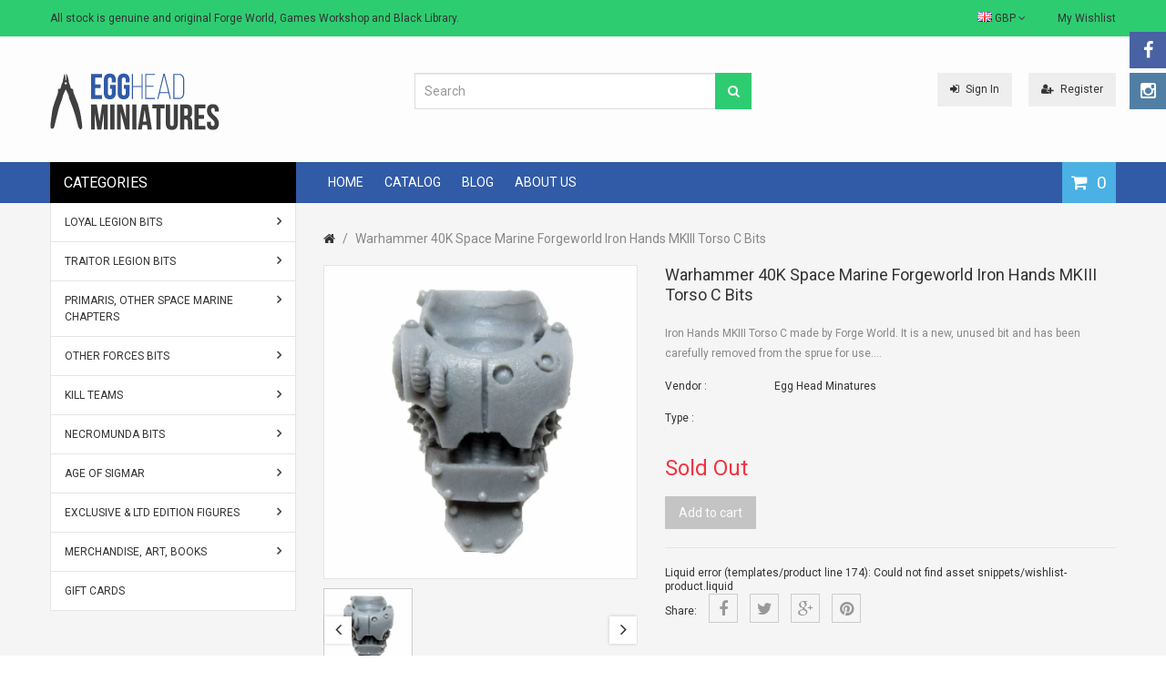

--- FILE ---
content_type: text/html; charset=utf-8
request_url: https://eggheadminiatures.com/products/warhammer-40k-space-marine-forgeworld-iron-hands-mkiii-torso-c-bits
body_size: 28443
content:
<!doctype html>
<!--[if IE 8]><html lang="en" class="ie8 js"> <![endif]-->
<!--[if (gt IE 9)|!(IE)]><!--><html lang="en" class="js"> <!--<![endif]-->
<head>
  
  <link rel="shortcut icon" href="//eggheadminiatures.com/cdn/shop/t/4/assets/favicon.png?v=101220452197949291841495650957" type="image/png" />
  
  <meta charset="UTF-8">
  <meta http-equiv="Content-Type" content="text/html; charset=utf-8">
  <meta name="viewport" content="width=device-width, initial-scale=1, minimum-scale=1, maximum-scale=1" />
  <link rel="canonical" href="https://eggheadminiatures.com/products/warhammer-40k-space-marine-forgeworld-iron-hands-mkiii-torso-c-bits" />
  
  <meta name="description" content="Iron Hands MKIII Torso C made by Forge World. It is a new, unused bit and has been carefully removed from the sprue for use. This is a great bit for use in conversions." />
  

  
  <title>Warhammer 40K Space Marine Forgeworld Iron Hands MKIII Torso C Bits | Egg Head Minatures</title>
   

  


  <meta property="og:type" content="product" />
  <meta property="og:title" content="Warhammer 40K Space Marine Forgeworld Iron Hands MKIII Torso C Bits" />
  
  <meta property="og:image" content="http://eggheadminiatures.com/cdn/shop/products/Torso_C_0cf9494c-1aa0-46a9-8e8a-5e15546f0564_grande.JPG?v=1467925491" />
  <meta property="og:image:secure_url" content="https://eggheadminiatures.com/cdn/shop/products/Torso_C_0cf9494c-1aa0-46a9-8e8a-5e15546f0564_grande.JPG?v=1467925491" />
  
  <meta property="og:price:amount" content="3.25" />
  <meta property="og:price:currency" content="GBP" />



<meta property="og:description" content="Iron Hands MKIII Torso C made by Forge World. It is a new, unused bit and has been carefully removed from the sprue for use. This is a great bit for use in conversions." />

<meta property="og:url" content="https://eggheadminiatures.com/products/warhammer-40k-space-marine-forgeworld-iron-hands-mkiii-torso-c-bits" />
<meta property="og:site_name" content="Egg Head Minatures" />
  

<link href="//eggheadminiatures.com/cdn/shop/t/4/assets/jquery-ui.css?v=64611646430117989321457698893" rel="stylesheet" type="text/css" media="all" />

<link href="//eggheadminiatures.com/cdn/shop/t/4/assets/bootstrap.3x.css?v=108945821467277196061457698888" rel="stylesheet" type="text/css" media="all" />
<link href="//eggheadminiatures.com/cdn/shop/t/4/assets/page.css?v=138810378932606077211457698905" rel="stylesheet" type="text/css" media="all" />
<link href="//eggheadminiatures.com/cdn/shop/t/4/assets/colpick.css?v=19648736829070126981457698890" rel="stylesheet" type="text/css" media="all" />
<link href="//eggheadminiatures.com/cdn/shop/t/4/assets/jquery.owl.carousel.css?v=42047370958549325251457698905" rel="stylesheet" type="text/css" media="all" />

<link href="//eggheadminiatures.com/cdn/shop/t/4/assets/jquery.countdown.css?v=13792166135974948241457698893" rel="stylesheet" type="text/css" media="all" />
<link href="//eggheadminiatures.com/cdn/shop/t/4/assets/normalize.css?v=71575260145120787401457698899" rel="stylesheet" type="text/css" media="all" />
<link href="//eggheadminiatures.com/cdn/shop/t/4/assets/jquery.jgrowl.css?v=53613590613344368111457698905" rel="stylesheet" type="text/css" media="all" />

<link href="//eggheadminiatures.com/cdn/shop/t/4/assets/jquery.fancybox-buttons.css?v=108963721931671144681697208647" rel="stylesheet" type="text/css" media="all" />

<link href="//eggheadminiatures.com/cdn/shop/t/4/assets/animate.min.css?v=120312631238287695991457698887" rel="stylesheet" type="text/css" media="all" />
<link href="//eggheadminiatures.com/cdn/shop/t/4/assets/animate.css?v=176452610142755815651457698886" rel="stylesheet" type="text/css" media="all" />

<link href="//eggheadminiatures.com/cdn/shop/t/4/assets/jquery.fancybox.css?v=96999099024747225771697208647" rel="stylesheet" type="text/css" media="all" />
<link href="//eggheadminiatures.com/cdn/shop/t/4/assets/swatch.css?v=8322830154119205751457698906" rel="stylesheet" type="text/css" media="all" />
<link href="//eggheadminiatures.com/cdn/shop/t/4/assets/bc.toggle.scss.css?v=132756872320217330131697208647" rel="stylesheet" type="text/css" media="all" />
<link href="//eggheadminiatures.com/cdn/shop/t/4/assets/bc.global.scss.css?v=149371265978239374891763633305" rel="stylesheet" type="text/css" media="all" />
<link href="//eggheadminiatures.com/cdn/shop/t/4/assets/bc.style.scss.css?v=146022798667272922761718356607" rel="stylesheet" type="text/css" media="all" />
<link href="//eggheadminiatures.com/cdn/shop/t/4/assets/bc.responsive.scss.css?v=156872930416038478831697208647" rel="stylesheet" type="text/css" media="all" />

  
<link href="//fonts.googleapis.com/css?family=Roboto:300italic,400italic,600italic,700italic,800italic,400,300,600,700,800" rel='stylesheet' type='text/css'>
<link href="//fonts.googleapis.com/css?family=Roboto:300italic,400italic,600italic,700italic,800italic,400,300,600,700,800" rel='stylesheet' type='text/css'>
<link href="//fonts.googleapis.com/css?family=Open+Sans:300italic,400italic,600italic,700italic,800italic,400,300,600,700,800" rel='stylesheet' type='text/css'>
<link href='https://fonts.googleapis.com/css?family=Dancing+Script' rel='stylesheet' type='text/css'>
<link href='https://fonts.googleapis.com/css?family=Montserrat:300italic,400italic,600italic,700italic,800italic,400,300,600,700,800' rel='stylesheet' type='text/css'>
<link rel="stylesheet" href="//maxcdn.bootstrapcdn.com/font-awesome/4.4.0/css/font-awesome.min.css">


  

<script src="//eggheadminiatures.com/cdn/shop/t/4/assets/jquery-1.9.1.min.js?v=95800296054546268251457698893" ></script>
<script src="//code.jquery.com/ui/1.9.1/jquery-ui.js"></script>

<script src="//eggheadminiatures.com/cdn/shop/t/4/assets/bootstrap.3x.min.js?v=133551432925901452781457698888" defer></script>

<script src="//eggheadminiatures.com/cdn/shop/t/4/assets/jquery.easing.1.3.js?v=183302368868080250061457698894" defer></script>

<script src="//eggheadminiatures.com/cdn/shop/t/4/assets/modernizr.js?v=48376380639843794271457698899"  async></script>

<script src="//eggheadminiatures.com/cdn/shop/t/4/assets/mobile-detect.min.js?v=97949458827638134951457698899"  defer></script>



<script src="//eggheadminiatures.com/cdn/shop/t/4/assets/page.min.js?v=14796249952466449241457698899"></script>
<script src="//eggheadminiatures.com/cdn/shop/t/4/assets/cookies.js?v=152021851494072641811457698891"></script>
<script src="//eggheadminiatures.com/cdn/shop/t/4/assets/wow.min.js?v=149765521133998811681457698902" defer></script>
<script src="//eggheadminiatures.com/cdn/shop/t/4/assets/colpick.js?v=80530106181304345791457698890"></script>
<script src="//eggheadminiatures.com/cdn/shop/t/4/assets/jquery.imagesloaded.js?v=174789522878482226051457698894"></script>
<script src="//eggheadminiatures.com/cdn/shop/t/4/assets/jquery.fancybox.min.js?v=145951643271796414991457698894"></script>
<script src="//eggheadminiatures.com/cdn/shop/t/4/assets/jquery.jgrowl.min.js?v=87227353252943713011457698894" defer></script>
<script src="//eggheadminiatures.com/cdn/shop/t/4/assets/jquery.elevatezoom.min.js?v=123601637255686690921457698894" defer></script>
<script src="//eggheadminiatures.com/cdn/shop/t/4/assets/jquery.owl.carousel.min.js?v=33650824321397007901457698894" defer></script>
<script src="//eggheadminiatures.com/cdn/shop/t/4/assets/jquery.scrollTo-min.js?v=126306357672223198871457698894" defer></script>
<script src="//eggheadminiatures.com/cdn/shop/t/4/assets/jquery.serialScroll.js?v=61832677496696963121457698894" defer></script>
<script src="//eggheadminiatures.com/cdn/shop/t/4/assets/jquery.plugin.js?v=10681318543028800801457698894" defer></script>
<script src="//eggheadminiatures.com/cdn/shop/t/4/assets/jquery.countdown.js?v=12090125995840752651457698893" defer></script>
<script src="//eggheadminiatures.com/cdn/shop/t/4/assets/ajax-quick-shop.js?v=16535342222213740431492893604"></script>

<script src="//eggheadminiatures.com/cdn/shop/t/4/assets/cart.js?v=169366680354182025121457698890" defer></script>
<script src="//eggheadminiatures.com/cdn/shop/t/4/assets/rivets-cart.min.js?v=49544620901609536631457698900" defer></script>




<script src="//eggheadminiatures.com/cdn/shop/t/4/assets/bc.ajax-search.js?v=163919341761272132691457698904" defer></script>



<script src="//eggheadminiatures.com/cdn/shop/t/4/assets/option_selection.js?v=15895070327792254761457698899" defer></script>
<script src="//eggheadminiatures.com/cdn/shop/t/4/assets/functions.js?v=157800132257077303931457698905"></script>
<script src="//eggheadminiatures.com/cdn/shop/t/4/assets/bc.global.js?v=54626780165468631811457698904" defer></script>
<script src="//eggheadminiatures.com/cdn/shop/t/4/assets/bc.slider.js?v=28436169396755016901457698904"></script>
<script src="//eggheadminiatures.com/cdn/shop/t/4/assets/bc.script.js?v=113966588944534224841502081183"></script>



  <script>window.performance && window.performance.mark && window.performance.mark('shopify.content_for_header.start');</script><meta name="facebook-domain-verification" content="cvl70x9wvxlq54wexrbw8j0ajhyec1">
<meta id="shopify-digital-wallet" name="shopify-digital-wallet" content="/11896522/digital_wallets/dialog">
<meta name="shopify-checkout-api-token" content="581a282c8b64768d05365fe7c29a8361">
<meta id="in-context-paypal-metadata" data-shop-id="11896522" data-venmo-supported="false" data-environment="production" data-locale="en_US" data-paypal-v4="true" data-currency="GBP">
<link rel="alternate" type="application/json+oembed" href="https://eggheadminiatures.com/products/warhammer-40k-space-marine-forgeworld-iron-hands-mkiii-torso-c-bits.oembed">
<script async="async" src="/checkouts/internal/preloads.js?locale=en-GB"></script>
<link rel="preconnect" href="https://shop.app" crossorigin="anonymous">
<script async="async" src="https://shop.app/checkouts/internal/preloads.js?locale=en-GB&shop_id=11896522" crossorigin="anonymous"></script>
<script id="apple-pay-shop-capabilities" type="application/json">{"shopId":11896522,"countryCode":"GB","currencyCode":"GBP","merchantCapabilities":["supports3DS"],"merchantId":"gid:\/\/shopify\/Shop\/11896522","merchantName":"Egg Head Minatures","requiredBillingContactFields":["postalAddress","email"],"requiredShippingContactFields":["postalAddress","email"],"shippingType":"shipping","supportedNetworks":["visa","maestro","masterCard","amex","discover","elo"],"total":{"type":"pending","label":"Egg Head Minatures","amount":"1.00"},"shopifyPaymentsEnabled":true,"supportsSubscriptions":true}</script>
<script id="shopify-features" type="application/json">{"accessToken":"581a282c8b64768d05365fe7c29a8361","betas":["rich-media-storefront-analytics"],"domain":"eggheadminiatures.com","predictiveSearch":true,"shopId":11896522,"locale":"en"}</script>
<script>var Shopify = Shopify || {};
Shopify.shop = "egg-head-minatures.myshopify.com";
Shopify.locale = "en";
Shopify.currency = {"active":"GBP","rate":"1.0"};
Shopify.country = "GB";
Shopify.theme = {"name":"megashop-v1-1","id":104406215,"schema_name":null,"schema_version":null,"theme_store_id":null,"role":"main"};
Shopify.theme.handle = "null";
Shopify.theme.style = {"id":null,"handle":null};
Shopify.cdnHost = "eggheadminiatures.com/cdn";
Shopify.routes = Shopify.routes || {};
Shopify.routes.root = "/";</script>
<script type="module">!function(o){(o.Shopify=o.Shopify||{}).modules=!0}(window);</script>
<script>!function(o){function n(){var o=[];function n(){o.push(Array.prototype.slice.apply(arguments))}return n.q=o,n}var t=o.Shopify=o.Shopify||{};t.loadFeatures=n(),t.autoloadFeatures=n()}(window);</script>
<script>
  window.ShopifyPay = window.ShopifyPay || {};
  window.ShopifyPay.apiHost = "shop.app\/pay";
  window.ShopifyPay.redirectState = null;
</script>
<script id="shop-js-analytics" type="application/json">{"pageType":"product"}</script>
<script defer="defer" async type="module" src="//eggheadminiatures.com/cdn/shopifycloud/shop-js/modules/v2/client.init-shop-cart-sync_IZsNAliE.en.esm.js"></script>
<script defer="defer" async type="module" src="//eggheadminiatures.com/cdn/shopifycloud/shop-js/modules/v2/chunk.common_0OUaOowp.esm.js"></script>
<script type="module">
  await import("//eggheadminiatures.com/cdn/shopifycloud/shop-js/modules/v2/client.init-shop-cart-sync_IZsNAliE.en.esm.js");
await import("//eggheadminiatures.com/cdn/shopifycloud/shop-js/modules/v2/chunk.common_0OUaOowp.esm.js");

  window.Shopify.SignInWithShop?.initShopCartSync?.({"fedCMEnabled":true,"windoidEnabled":true});

</script>
<script>
  window.Shopify = window.Shopify || {};
  if (!window.Shopify.featureAssets) window.Shopify.featureAssets = {};
  window.Shopify.featureAssets['shop-js'] = {"shop-cart-sync":["modules/v2/client.shop-cart-sync_DLOhI_0X.en.esm.js","modules/v2/chunk.common_0OUaOowp.esm.js"],"init-fed-cm":["modules/v2/client.init-fed-cm_C6YtU0w6.en.esm.js","modules/v2/chunk.common_0OUaOowp.esm.js"],"shop-button":["modules/v2/client.shop-button_BCMx7GTG.en.esm.js","modules/v2/chunk.common_0OUaOowp.esm.js"],"shop-cash-offers":["modules/v2/client.shop-cash-offers_BT26qb5j.en.esm.js","modules/v2/chunk.common_0OUaOowp.esm.js","modules/v2/chunk.modal_CGo_dVj3.esm.js"],"init-windoid":["modules/v2/client.init-windoid_B9PkRMql.en.esm.js","modules/v2/chunk.common_0OUaOowp.esm.js"],"init-shop-email-lookup-coordinator":["modules/v2/client.init-shop-email-lookup-coordinator_DZkqjsbU.en.esm.js","modules/v2/chunk.common_0OUaOowp.esm.js"],"shop-toast-manager":["modules/v2/client.shop-toast-manager_Di2EnuM7.en.esm.js","modules/v2/chunk.common_0OUaOowp.esm.js"],"shop-login-button":["modules/v2/client.shop-login-button_BtqW_SIO.en.esm.js","modules/v2/chunk.common_0OUaOowp.esm.js","modules/v2/chunk.modal_CGo_dVj3.esm.js"],"avatar":["modules/v2/client.avatar_BTnouDA3.en.esm.js"],"pay-button":["modules/v2/client.pay-button_CWa-C9R1.en.esm.js","modules/v2/chunk.common_0OUaOowp.esm.js"],"init-shop-cart-sync":["modules/v2/client.init-shop-cart-sync_IZsNAliE.en.esm.js","modules/v2/chunk.common_0OUaOowp.esm.js"],"init-customer-accounts":["modules/v2/client.init-customer-accounts_DenGwJTU.en.esm.js","modules/v2/client.shop-login-button_BtqW_SIO.en.esm.js","modules/v2/chunk.common_0OUaOowp.esm.js","modules/v2/chunk.modal_CGo_dVj3.esm.js"],"init-shop-for-new-customer-accounts":["modules/v2/client.init-shop-for-new-customer-accounts_JdHXxpS9.en.esm.js","modules/v2/client.shop-login-button_BtqW_SIO.en.esm.js","modules/v2/chunk.common_0OUaOowp.esm.js","modules/v2/chunk.modal_CGo_dVj3.esm.js"],"init-customer-accounts-sign-up":["modules/v2/client.init-customer-accounts-sign-up_D6__K_p8.en.esm.js","modules/v2/client.shop-login-button_BtqW_SIO.en.esm.js","modules/v2/chunk.common_0OUaOowp.esm.js","modules/v2/chunk.modal_CGo_dVj3.esm.js"],"checkout-modal":["modules/v2/client.checkout-modal_C_ZQDY6s.en.esm.js","modules/v2/chunk.common_0OUaOowp.esm.js","modules/v2/chunk.modal_CGo_dVj3.esm.js"],"shop-follow-button":["modules/v2/client.shop-follow-button_XetIsj8l.en.esm.js","modules/v2/chunk.common_0OUaOowp.esm.js","modules/v2/chunk.modal_CGo_dVj3.esm.js"],"lead-capture":["modules/v2/client.lead-capture_DvA72MRN.en.esm.js","modules/v2/chunk.common_0OUaOowp.esm.js","modules/v2/chunk.modal_CGo_dVj3.esm.js"],"shop-login":["modules/v2/client.shop-login_ClXNxyh6.en.esm.js","modules/v2/chunk.common_0OUaOowp.esm.js","modules/v2/chunk.modal_CGo_dVj3.esm.js"],"payment-terms":["modules/v2/client.payment-terms_CNlwjfZz.en.esm.js","modules/v2/chunk.common_0OUaOowp.esm.js","modules/v2/chunk.modal_CGo_dVj3.esm.js"]};
</script>
<script id="__st">var __st={"a":11896522,"offset":0,"reqid":"080c9913-1404-4cc6-a121-5c2ce6e46719-1768412086","pageurl":"eggheadminiatures.com\/products\/warhammer-40k-space-marine-forgeworld-iron-hands-mkiii-torso-c-bits","u":"93d15a570e11","p":"product","rtyp":"product","rid":7715449351};</script>
<script>window.ShopifyPaypalV4VisibilityTracking = true;</script>
<script id="captcha-bootstrap">!function(){'use strict';const t='contact',e='account',n='new_comment',o=[[t,t],['blogs',n],['comments',n],[t,'customer']],c=[[e,'customer_login'],[e,'guest_login'],[e,'recover_customer_password'],[e,'create_customer']],r=t=>t.map((([t,e])=>`form[action*='/${t}']:not([data-nocaptcha='true']) input[name='form_type'][value='${e}']`)).join(','),a=t=>()=>t?[...document.querySelectorAll(t)].map((t=>t.form)):[];function s(){const t=[...o],e=r(t);return a(e)}const i='password',u='form_key',d=['recaptcha-v3-token','g-recaptcha-response','h-captcha-response',i],f=()=>{try{return window.sessionStorage}catch{return}},m='__shopify_v',_=t=>t.elements[u];function p(t,e,n=!1){try{const o=window.sessionStorage,c=JSON.parse(o.getItem(e)),{data:r}=function(t){const{data:e,action:n}=t;return t[m]||n?{data:e,action:n}:{data:t,action:n}}(c);for(const[e,n]of Object.entries(r))t.elements[e]&&(t.elements[e].value=n);n&&o.removeItem(e)}catch(o){console.error('form repopulation failed',{error:o})}}const l='form_type',E='cptcha';function T(t){t.dataset[E]=!0}const w=window,h=w.document,L='Shopify',v='ce_forms',y='captcha';let A=!1;((t,e)=>{const n=(g='f06e6c50-85a8-45c8-87d0-21a2b65856fe',I='https://cdn.shopify.com/shopifycloud/storefront-forms-hcaptcha/ce_storefront_forms_captcha_hcaptcha.v1.5.2.iife.js',D={infoText:'Protected by hCaptcha',privacyText:'Privacy',termsText:'Terms'},(t,e,n)=>{const o=w[L][v],c=o.bindForm;if(c)return c(t,g,e,D).then(n);var r;o.q.push([[t,g,e,D],n]),r=I,A||(h.body.append(Object.assign(h.createElement('script'),{id:'captcha-provider',async:!0,src:r})),A=!0)});var g,I,D;w[L]=w[L]||{},w[L][v]=w[L][v]||{},w[L][v].q=[],w[L][y]=w[L][y]||{},w[L][y].protect=function(t,e){n(t,void 0,e),T(t)},Object.freeze(w[L][y]),function(t,e,n,w,h,L){const[v,y,A,g]=function(t,e,n){const i=e?o:[],u=t?c:[],d=[...i,...u],f=r(d),m=r(i),_=r(d.filter((([t,e])=>n.includes(e))));return[a(f),a(m),a(_),s()]}(w,h,L),I=t=>{const e=t.target;return e instanceof HTMLFormElement?e:e&&e.form},D=t=>v().includes(t);t.addEventListener('submit',(t=>{const e=I(t);if(!e)return;const n=D(e)&&!e.dataset.hcaptchaBound&&!e.dataset.recaptchaBound,o=_(e),c=g().includes(e)&&(!o||!o.value);(n||c)&&t.preventDefault(),c&&!n&&(function(t){try{if(!f())return;!function(t){const e=f();if(!e)return;const n=_(t);if(!n)return;const o=n.value;o&&e.removeItem(o)}(t);const e=Array.from(Array(32),(()=>Math.random().toString(36)[2])).join('');!function(t,e){_(t)||t.append(Object.assign(document.createElement('input'),{type:'hidden',name:u})),t.elements[u].value=e}(t,e),function(t,e){const n=f();if(!n)return;const o=[...t.querySelectorAll(`input[type='${i}']`)].map((({name:t})=>t)),c=[...d,...o],r={};for(const[a,s]of new FormData(t).entries())c.includes(a)||(r[a]=s);n.setItem(e,JSON.stringify({[m]:1,action:t.action,data:r}))}(t,e)}catch(e){console.error('failed to persist form',e)}}(e),e.submit())}));const S=(t,e)=>{t&&!t.dataset[E]&&(n(t,e.some((e=>e===t))),T(t))};for(const o of['focusin','change'])t.addEventListener(o,(t=>{const e=I(t);D(e)&&S(e,y())}));const B=e.get('form_key'),M=e.get(l),P=B&&M;t.addEventListener('DOMContentLoaded',(()=>{const t=y();if(P)for(const e of t)e.elements[l].value===M&&p(e,B);[...new Set([...A(),...v().filter((t=>'true'===t.dataset.shopifyCaptcha))])].forEach((e=>S(e,t)))}))}(h,new URLSearchParams(w.location.search),n,t,e,['guest_login'])})(!0,!0)}();</script>
<script integrity="sha256-4kQ18oKyAcykRKYeNunJcIwy7WH5gtpwJnB7kiuLZ1E=" data-source-attribution="shopify.loadfeatures" defer="defer" src="//eggheadminiatures.com/cdn/shopifycloud/storefront/assets/storefront/load_feature-a0a9edcb.js" crossorigin="anonymous"></script>
<script crossorigin="anonymous" defer="defer" src="//eggheadminiatures.com/cdn/shopifycloud/storefront/assets/shopify_pay/storefront-65b4c6d7.js?v=20250812"></script>
<script data-source-attribution="shopify.dynamic_checkout.dynamic.init">var Shopify=Shopify||{};Shopify.PaymentButton=Shopify.PaymentButton||{isStorefrontPortableWallets:!0,init:function(){window.Shopify.PaymentButton.init=function(){};var t=document.createElement("script");t.src="https://eggheadminiatures.com/cdn/shopifycloud/portable-wallets/latest/portable-wallets.en.js",t.type="module",document.head.appendChild(t)}};
</script>
<script data-source-attribution="shopify.dynamic_checkout.buyer_consent">
  function portableWalletsHideBuyerConsent(e){var t=document.getElementById("shopify-buyer-consent"),n=document.getElementById("shopify-subscription-policy-button");t&&n&&(t.classList.add("hidden"),t.setAttribute("aria-hidden","true"),n.removeEventListener("click",e))}function portableWalletsShowBuyerConsent(e){var t=document.getElementById("shopify-buyer-consent"),n=document.getElementById("shopify-subscription-policy-button");t&&n&&(t.classList.remove("hidden"),t.removeAttribute("aria-hidden"),n.addEventListener("click",e))}window.Shopify?.PaymentButton&&(window.Shopify.PaymentButton.hideBuyerConsent=portableWalletsHideBuyerConsent,window.Shopify.PaymentButton.showBuyerConsent=portableWalletsShowBuyerConsent);
</script>
<script data-source-attribution="shopify.dynamic_checkout.cart.bootstrap">document.addEventListener("DOMContentLoaded",(function(){function t(){return document.querySelector("shopify-accelerated-checkout-cart, shopify-accelerated-checkout")}if(t())Shopify.PaymentButton.init();else{new MutationObserver((function(e,n){t()&&(Shopify.PaymentButton.init(),n.disconnect())})).observe(document.body,{childList:!0,subtree:!0})}}));
</script>
<link id="shopify-accelerated-checkout-styles" rel="stylesheet" media="screen" href="https://eggheadminiatures.com/cdn/shopifycloud/portable-wallets/latest/accelerated-checkout-backwards-compat.css" crossorigin="anonymous">
<style id="shopify-accelerated-checkout-cart">
        #shopify-buyer-consent {
  margin-top: 1em;
  display: inline-block;
  width: 100%;
}

#shopify-buyer-consent.hidden {
  display: none;
}

#shopify-subscription-policy-button {
  background: none;
  border: none;
  padding: 0;
  text-decoration: underline;
  font-size: inherit;
  cursor: pointer;
}

#shopify-subscription-policy-button::before {
  box-shadow: none;
}

      </style>

<script>window.performance && window.performance.mark && window.performance.mark('shopify.content_for_header.end');</script>

<link href="https://monorail-edge.shopifysvc.com" rel="dns-prefetch">
<script>(function(){if ("sendBeacon" in navigator && "performance" in window) {try {var session_token_from_headers = performance.getEntriesByType('navigation')[0].serverTiming.find(x => x.name == '_s').description;} catch {var session_token_from_headers = undefined;}var session_cookie_matches = document.cookie.match(/_shopify_s=([^;]*)/);var session_token_from_cookie = session_cookie_matches && session_cookie_matches.length === 2 ? session_cookie_matches[1] : "";var session_token = session_token_from_headers || session_token_from_cookie || "";function handle_abandonment_event(e) {var entries = performance.getEntries().filter(function(entry) {return /monorail-edge.shopifysvc.com/.test(entry.name);});if (!window.abandonment_tracked && entries.length === 0) {window.abandonment_tracked = true;var currentMs = Date.now();var navigation_start = performance.timing.navigationStart;var payload = {shop_id: 11896522,url: window.location.href,navigation_start,duration: currentMs - navigation_start,session_token,page_type: "product"};window.navigator.sendBeacon("https://monorail-edge.shopifysvc.com/v1/produce", JSON.stringify({schema_id: "online_store_buyer_site_abandonment/1.1",payload: payload,metadata: {event_created_at_ms: currentMs,event_sent_at_ms: currentMs}}));}}window.addEventListener('pagehide', handle_abandonment_event);}}());</script>
<script id="web-pixels-manager-setup">(function e(e,d,r,n,o){if(void 0===o&&(o={}),!Boolean(null===(a=null===(i=window.Shopify)||void 0===i?void 0:i.analytics)||void 0===a?void 0:a.replayQueue)){var i,a;window.Shopify=window.Shopify||{};var t=window.Shopify;t.analytics=t.analytics||{};var s=t.analytics;s.replayQueue=[],s.publish=function(e,d,r){return s.replayQueue.push([e,d,r]),!0};try{self.performance.mark("wpm:start")}catch(e){}var l=function(){var e={modern:/Edge?\/(1{2}[4-9]|1[2-9]\d|[2-9]\d{2}|\d{4,})\.\d+(\.\d+|)|Firefox\/(1{2}[4-9]|1[2-9]\d|[2-9]\d{2}|\d{4,})\.\d+(\.\d+|)|Chrom(ium|e)\/(9{2}|\d{3,})\.\d+(\.\d+|)|(Maci|X1{2}).+ Version\/(15\.\d+|(1[6-9]|[2-9]\d|\d{3,})\.\d+)([,.]\d+|)( \(\w+\)|)( Mobile\/\w+|) Safari\/|Chrome.+OPR\/(9{2}|\d{3,})\.\d+\.\d+|(CPU[ +]OS|iPhone[ +]OS|CPU[ +]iPhone|CPU IPhone OS|CPU iPad OS)[ +]+(15[._]\d+|(1[6-9]|[2-9]\d|\d{3,})[._]\d+)([._]\d+|)|Android:?[ /-](13[3-9]|1[4-9]\d|[2-9]\d{2}|\d{4,})(\.\d+|)(\.\d+|)|Android.+Firefox\/(13[5-9]|1[4-9]\d|[2-9]\d{2}|\d{4,})\.\d+(\.\d+|)|Android.+Chrom(ium|e)\/(13[3-9]|1[4-9]\d|[2-9]\d{2}|\d{4,})\.\d+(\.\d+|)|SamsungBrowser\/([2-9]\d|\d{3,})\.\d+/,legacy:/Edge?\/(1[6-9]|[2-9]\d|\d{3,})\.\d+(\.\d+|)|Firefox\/(5[4-9]|[6-9]\d|\d{3,})\.\d+(\.\d+|)|Chrom(ium|e)\/(5[1-9]|[6-9]\d|\d{3,})\.\d+(\.\d+|)([\d.]+$|.*Safari\/(?![\d.]+ Edge\/[\d.]+$))|(Maci|X1{2}).+ Version\/(10\.\d+|(1[1-9]|[2-9]\d|\d{3,})\.\d+)([,.]\d+|)( \(\w+\)|)( Mobile\/\w+|) Safari\/|Chrome.+OPR\/(3[89]|[4-9]\d|\d{3,})\.\d+\.\d+|(CPU[ +]OS|iPhone[ +]OS|CPU[ +]iPhone|CPU IPhone OS|CPU iPad OS)[ +]+(10[._]\d+|(1[1-9]|[2-9]\d|\d{3,})[._]\d+)([._]\d+|)|Android:?[ /-](13[3-9]|1[4-9]\d|[2-9]\d{2}|\d{4,})(\.\d+|)(\.\d+|)|Mobile Safari.+OPR\/([89]\d|\d{3,})\.\d+\.\d+|Android.+Firefox\/(13[5-9]|1[4-9]\d|[2-9]\d{2}|\d{4,})\.\d+(\.\d+|)|Android.+Chrom(ium|e)\/(13[3-9]|1[4-9]\d|[2-9]\d{2}|\d{4,})\.\d+(\.\d+|)|Android.+(UC? ?Browser|UCWEB|U3)[ /]?(15\.([5-9]|\d{2,})|(1[6-9]|[2-9]\d|\d{3,})\.\d+)\.\d+|SamsungBrowser\/(5\.\d+|([6-9]|\d{2,})\.\d+)|Android.+MQ{2}Browser\/(14(\.(9|\d{2,})|)|(1[5-9]|[2-9]\d|\d{3,})(\.\d+|))(\.\d+|)|K[Aa][Ii]OS\/(3\.\d+|([4-9]|\d{2,})\.\d+)(\.\d+|)/},d=e.modern,r=e.legacy,n=navigator.userAgent;return n.match(d)?"modern":n.match(r)?"legacy":"unknown"}(),u="modern"===l?"modern":"legacy",c=(null!=n?n:{modern:"",legacy:""})[u],f=function(e){return[e.baseUrl,"/wpm","/b",e.hashVersion,"modern"===e.buildTarget?"m":"l",".js"].join("")}({baseUrl:d,hashVersion:r,buildTarget:u}),m=function(e){var d=e.version,r=e.bundleTarget,n=e.surface,o=e.pageUrl,i=e.monorailEndpoint;return{emit:function(e){var a=e.status,t=e.errorMsg,s=(new Date).getTime(),l=JSON.stringify({metadata:{event_sent_at_ms:s},events:[{schema_id:"web_pixels_manager_load/3.1",payload:{version:d,bundle_target:r,page_url:o,status:a,surface:n,error_msg:t},metadata:{event_created_at_ms:s}}]});if(!i)return console&&console.warn&&console.warn("[Web Pixels Manager] No Monorail endpoint provided, skipping logging."),!1;try{return self.navigator.sendBeacon.bind(self.navigator)(i,l)}catch(e){}var u=new XMLHttpRequest;try{return u.open("POST",i,!0),u.setRequestHeader("Content-Type","text/plain"),u.send(l),!0}catch(e){return console&&console.warn&&console.warn("[Web Pixels Manager] Got an unhandled error while logging to Monorail."),!1}}}}({version:r,bundleTarget:l,surface:e.surface,pageUrl:self.location.href,monorailEndpoint:e.monorailEndpoint});try{o.browserTarget=l,function(e){var d=e.src,r=e.async,n=void 0===r||r,o=e.onload,i=e.onerror,a=e.sri,t=e.scriptDataAttributes,s=void 0===t?{}:t,l=document.createElement("script"),u=document.querySelector("head"),c=document.querySelector("body");if(l.async=n,l.src=d,a&&(l.integrity=a,l.crossOrigin="anonymous"),s)for(var f in s)if(Object.prototype.hasOwnProperty.call(s,f))try{l.dataset[f]=s[f]}catch(e){}if(o&&l.addEventListener("load",o),i&&l.addEventListener("error",i),u)u.appendChild(l);else{if(!c)throw new Error("Did not find a head or body element to append the script");c.appendChild(l)}}({src:f,async:!0,onload:function(){if(!function(){var e,d;return Boolean(null===(d=null===(e=window.Shopify)||void 0===e?void 0:e.analytics)||void 0===d?void 0:d.initialized)}()){var d=window.webPixelsManager.init(e)||void 0;if(d){var r=window.Shopify.analytics;r.replayQueue.forEach((function(e){var r=e[0],n=e[1],o=e[2];d.publishCustomEvent(r,n,o)})),r.replayQueue=[],r.publish=d.publishCustomEvent,r.visitor=d.visitor,r.initialized=!0}}},onerror:function(){return m.emit({status:"failed",errorMsg:"".concat(f," has failed to load")})},sri:function(e){var d=/^sha384-[A-Za-z0-9+/=]+$/;return"string"==typeof e&&d.test(e)}(c)?c:"",scriptDataAttributes:o}),m.emit({status:"loading"})}catch(e){m.emit({status:"failed",errorMsg:(null==e?void 0:e.message)||"Unknown error"})}}})({shopId: 11896522,storefrontBaseUrl: "https://eggheadminiatures.com",extensionsBaseUrl: "https://extensions.shopifycdn.com/cdn/shopifycloud/web-pixels-manager",monorailEndpoint: "https://monorail-edge.shopifysvc.com/unstable/produce_batch",surface: "storefront-renderer",enabledBetaFlags: ["2dca8a86","a0d5f9d2"],webPixelsConfigList: [{"id":"122388730","configuration":"{\"pixel_id\":\"975330319657750\",\"pixel_type\":\"facebook_pixel\",\"metaapp_system_user_token\":\"-\"}","eventPayloadVersion":"v1","runtimeContext":"OPEN","scriptVersion":"ca16bc87fe92b6042fbaa3acc2fbdaa6","type":"APP","apiClientId":2329312,"privacyPurposes":["ANALYTICS","MARKETING","SALE_OF_DATA"],"dataSharingAdjustments":{"protectedCustomerApprovalScopes":["read_customer_address","read_customer_email","read_customer_name","read_customer_personal_data","read_customer_phone"]}},{"id":"shopify-app-pixel","configuration":"{}","eventPayloadVersion":"v1","runtimeContext":"STRICT","scriptVersion":"0450","apiClientId":"shopify-pixel","type":"APP","privacyPurposes":["ANALYTICS","MARKETING"]},{"id":"shopify-custom-pixel","eventPayloadVersion":"v1","runtimeContext":"LAX","scriptVersion":"0450","apiClientId":"shopify-pixel","type":"CUSTOM","privacyPurposes":["ANALYTICS","MARKETING"]}],isMerchantRequest: false,initData: {"shop":{"name":"Egg Head Minatures","paymentSettings":{"currencyCode":"GBP"},"myshopifyDomain":"egg-head-minatures.myshopify.com","countryCode":"GB","storefrontUrl":"https:\/\/eggheadminiatures.com"},"customer":null,"cart":null,"checkout":null,"productVariants":[{"price":{"amount":3.25,"currencyCode":"GBP"},"product":{"title":"Warhammer 40K Space Marine Forgeworld Iron Hands MKIII Torso C Bits","vendor":"Egg Head Minatures","id":"7715449351","untranslatedTitle":"Warhammer 40K Space Marine Forgeworld Iron Hands MKIII Torso C Bits","url":"\/products\/warhammer-40k-space-marine-forgeworld-iron-hands-mkiii-torso-c-bits","type":""},"id":"24425662087","image":{"src":"\/\/eggheadminiatures.com\/cdn\/shop\/products\/Torso_C_0cf9494c-1aa0-46a9-8e8a-5e15546f0564.JPG?v=1467925491"},"sku":"Warhammer 40K Space Marine Forgeworld Iron Hands MKIII Torso C Bits","title":"Default Title","untranslatedTitle":"Default Title"}],"purchasingCompany":null},},"https://eggheadminiatures.com/cdn","7cecd0b6w90c54c6cpe92089d5m57a67346",{"modern":"","legacy":""},{"shopId":"11896522","storefrontBaseUrl":"https:\/\/eggheadminiatures.com","extensionBaseUrl":"https:\/\/extensions.shopifycdn.com\/cdn\/shopifycloud\/web-pixels-manager","surface":"storefront-renderer","enabledBetaFlags":"[\"2dca8a86\", \"a0d5f9d2\"]","isMerchantRequest":"false","hashVersion":"7cecd0b6w90c54c6cpe92089d5m57a67346","publish":"custom","events":"[[\"page_viewed\",{}],[\"product_viewed\",{\"productVariant\":{\"price\":{\"amount\":3.25,\"currencyCode\":\"GBP\"},\"product\":{\"title\":\"Warhammer 40K Space Marine Forgeworld Iron Hands MKIII Torso C Bits\",\"vendor\":\"Egg Head Minatures\",\"id\":\"7715449351\",\"untranslatedTitle\":\"Warhammer 40K Space Marine Forgeworld Iron Hands MKIII Torso C Bits\",\"url\":\"\/products\/warhammer-40k-space-marine-forgeworld-iron-hands-mkiii-torso-c-bits\",\"type\":\"\"},\"id\":\"24425662087\",\"image\":{\"src\":\"\/\/eggheadminiatures.com\/cdn\/shop\/products\/Torso_C_0cf9494c-1aa0-46a9-8e8a-5e15546f0564.JPG?v=1467925491\"},\"sku\":\"Warhammer 40K Space Marine Forgeworld Iron Hands MKIII Torso C Bits\",\"title\":\"Default Title\",\"untranslatedTitle\":\"Default Title\"}}]]"});</script><script>
  window.ShopifyAnalytics = window.ShopifyAnalytics || {};
  window.ShopifyAnalytics.meta = window.ShopifyAnalytics.meta || {};
  window.ShopifyAnalytics.meta.currency = 'GBP';
  var meta = {"product":{"id":7715449351,"gid":"gid:\/\/shopify\/Product\/7715449351","vendor":"Egg Head Minatures","type":"","handle":"warhammer-40k-space-marine-forgeworld-iron-hands-mkiii-torso-c-bits","variants":[{"id":24425662087,"price":325,"name":"Warhammer 40K Space Marine Forgeworld Iron Hands MKIII Torso C Bits","public_title":null,"sku":"Warhammer 40K Space Marine Forgeworld Iron Hands MKIII Torso C Bits"}],"remote":false},"page":{"pageType":"product","resourceType":"product","resourceId":7715449351,"requestId":"080c9913-1404-4cc6-a121-5c2ce6e46719-1768412086"}};
  for (var attr in meta) {
    window.ShopifyAnalytics.meta[attr] = meta[attr];
  }
</script>
<script class="analytics">
  (function () {
    var customDocumentWrite = function(content) {
      var jquery = null;

      if (window.jQuery) {
        jquery = window.jQuery;
      } else if (window.Checkout && window.Checkout.$) {
        jquery = window.Checkout.$;
      }

      if (jquery) {
        jquery('body').append(content);
      }
    };

    var hasLoggedConversion = function(token) {
      if (token) {
        return document.cookie.indexOf('loggedConversion=' + token) !== -1;
      }
      return false;
    }

    var setCookieIfConversion = function(token) {
      if (token) {
        var twoMonthsFromNow = new Date(Date.now());
        twoMonthsFromNow.setMonth(twoMonthsFromNow.getMonth() + 2);

        document.cookie = 'loggedConversion=' + token + '; expires=' + twoMonthsFromNow;
      }
    }

    var trekkie = window.ShopifyAnalytics.lib = window.trekkie = window.trekkie || [];
    if (trekkie.integrations) {
      return;
    }
    trekkie.methods = [
      'identify',
      'page',
      'ready',
      'track',
      'trackForm',
      'trackLink'
    ];
    trekkie.factory = function(method) {
      return function() {
        var args = Array.prototype.slice.call(arguments);
        args.unshift(method);
        trekkie.push(args);
        return trekkie;
      };
    };
    for (var i = 0; i < trekkie.methods.length; i++) {
      var key = trekkie.methods[i];
      trekkie[key] = trekkie.factory(key);
    }
    trekkie.load = function(config) {
      trekkie.config = config || {};
      trekkie.config.initialDocumentCookie = document.cookie;
      var first = document.getElementsByTagName('script')[0];
      var script = document.createElement('script');
      script.type = 'text/javascript';
      script.onerror = function(e) {
        var scriptFallback = document.createElement('script');
        scriptFallback.type = 'text/javascript';
        scriptFallback.onerror = function(error) {
                var Monorail = {
      produce: function produce(monorailDomain, schemaId, payload) {
        var currentMs = new Date().getTime();
        var event = {
          schema_id: schemaId,
          payload: payload,
          metadata: {
            event_created_at_ms: currentMs,
            event_sent_at_ms: currentMs
          }
        };
        return Monorail.sendRequest("https://" + monorailDomain + "/v1/produce", JSON.stringify(event));
      },
      sendRequest: function sendRequest(endpointUrl, payload) {
        // Try the sendBeacon API
        if (window && window.navigator && typeof window.navigator.sendBeacon === 'function' && typeof window.Blob === 'function' && !Monorail.isIos12()) {
          var blobData = new window.Blob([payload], {
            type: 'text/plain'
          });

          if (window.navigator.sendBeacon(endpointUrl, blobData)) {
            return true;
          } // sendBeacon was not successful

        } // XHR beacon

        var xhr = new XMLHttpRequest();

        try {
          xhr.open('POST', endpointUrl);
          xhr.setRequestHeader('Content-Type', 'text/plain');
          xhr.send(payload);
        } catch (e) {
          console.log(e);
        }

        return false;
      },
      isIos12: function isIos12() {
        return window.navigator.userAgent.lastIndexOf('iPhone; CPU iPhone OS 12_') !== -1 || window.navigator.userAgent.lastIndexOf('iPad; CPU OS 12_') !== -1;
      }
    };
    Monorail.produce('monorail-edge.shopifysvc.com',
      'trekkie_storefront_load_errors/1.1',
      {shop_id: 11896522,
      theme_id: 104406215,
      app_name: "storefront",
      context_url: window.location.href,
      source_url: "//eggheadminiatures.com/cdn/s/trekkie.storefront.55c6279c31a6628627b2ba1c5ff367020da294e2.min.js"});

        };
        scriptFallback.async = true;
        scriptFallback.src = '//eggheadminiatures.com/cdn/s/trekkie.storefront.55c6279c31a6628627b2ba1c5ff367020da294e2.min.js';
        first.parentNode.insertBefore(scriptFallback, first);
      };
      script.async = true;
      script.src = '//eggheadminiatures.com/cdn/s/trekkie.storefront.55c6279c31a6628627b2ba1c5ff367020da294e2.min.js';
      first.parentNode.insertBefore(script, first);
    };
    trekkie.load(
      {"Trekkie":{"appName":"storefront","development":false,"defaultAttributes":{"shopId":11896522,"isMerchantRequest":null,"themeId":104406215,"themeCityHash":"12817107754200869918","contentLanguage":"en","currency":"GBP","eventMetadataId":"aac6b666-08e9-4148-8cc9-e632cc74b6cc"},"isServerSideCookieWritingEnabled":true,"monorailRegion":"shop_domain","enabledBetaFlags":["65f19447","bdb960ec"]},"Session Attribution":{},"S2S":{"facebookCapiEnabled":true,"source":"trekkie-storefront-renderer","apiClientId":580111}}
    );

    var loaded = false;
    trekkie.ready(function() {
      if (loaded) return;
      loaded = true;

      window.ShopifyAnalytics.lib = window.trekkie;

      var originalDocumentWrite = document.write;
      document.write = customDocumentWrite;
      try { window.ShopifyAnalytics.merchantGoogleAnalytics.call(this); } catch(error) {};
      document.write = originalDocumentWrite;

      window.ShopifyAnalytics.lib.page(null,{"pageType":"product","resourceType":"product","resourceId":7715449351,"requestId":"080c9913-1404-4cc6-a121-5c2ce6e46719-1768412086","shopifyEmitted":true});

      var match = window.location.pathname.match(/checkouts\/(.+)\/(thank_you|post_purchase)/)
      var token = match? match[1]: undefined;
      if (!hasLoggedConversion(token)) {
        setCookieIfConversion(token);
        window.ShopifyAnalytics.lib.track("Viewed Product",{"currency":"GBP","variantId":24425662087,"productId":7715449351,"productGid":"gid:\/\/shopify\/Product\/7715449351","name":"Warhammer 40K Space Marine Forgeworld Iron Hands MKIII Torso C Bits","price":"3.25","sku":"Warhammer 40K Space Marine Forgeworld Iron Hands MKIII Torso C Bits","brand":"Egg Head Minatures","variant":null,"category":"","nonInteraction":true,"remote":false},undefined,undefined,{"shopifyEmitted":true});
      window.ShopifyAnalytics.lib.track("monorail:\/\/trekkie_storefront_viewed_product\/1.1",{"currency":"GBP","variantId":24425662087,"productId":7715449351,"productGid":"gid:\/\/shopify\/Product\/7715449351","name":"Warhammer 40K Space Marine Forgeworld Iron Hands MKIII Torso C Bits","price":"3.25","sku":"Warhammer 40K Space Marine Forgeworld Iron Hands MKIII Torso C Bits","brand":"Egg Head Minatures","variant":null,"category":"","nonInteraction":true,"remote":false,"referer":"https:\/\/eggheadminiatures.com\/products\/warhammer-40k-space-marine-forgeworld-iron-hands-mkiii-torso-c-bits"});
      }
    });


        var eventsListenerScript = document.createElement('script');
        eventsListenerScript.async = true;
        eventsListenerScript.src = "//eggheadminiatures.com/cdn/shopifycloud/storefront/assets/shop_events_listener-3da45d37.js";
        document.getElementsByTagName('head')[0].appendChild(eventsListenerScript);

})();</script>
<script
  defer
  src="https://eggheadminiatures.com/cdn/shopifycloud/perf-kit/shopify-perf-kit-3.0.3.min.js"
  data-application="storefront-renderer"
  data-shop-id="11896522"
  data-render-region="gcp-us-east1"
  data-page-type="product"
  data-theme-instance-id="104406215"
  data-theme-name=""
  data-theme-version=""
  data-monorail-region="shop_domain"
  data-resource-timing-sampling-rate="10"
  data-shs="true"
  data-shs-beacon="true"
  data-shs-export-with-fetch="true"
  data-shs-logs-sample-rate="1"
  data-shs-beacon-endpoint="https://eggheadminiatures.com/api/collect"
></script>
</head>

<body class="templateProduct">
  
  
  <!-- Begin Loader -->
  
  
    <div id="site-loader" class="load-complete">
      <div class="load-position"></div>
    </div>
  
  
  <!-- End Loader -->
  
  
  
  <div id="widget-social">

  <ul class="widget-social">

    
    <li>
      <a target="_blank" href="https://www.facebook.com/eggheadminiatures/" class="social-icon-inner facebook" title="Facebook">
        <span class="social-icon">
          <i class="fa fa-facebook"></i>
        </span>
      </a>
    </li>
    

    
    
    

    
    <li>
      <a target="_blank" href="https://www.instagram.com/eggheadminiatures/" class="social-icon-inner instagram" title="Instagram">
        <span class="social-icon">
          <i class="fa fa-instagram"></i>
        </span>
      </a>
    </li>
    

      

  </ul>

</div>
  
  
  <div class="boxes-wrapper">
    
    <!-- Begin Menu Mobile-->
<div class="mobile-version visible-xs visible-sm">
  <div class="menu-mobile navbar">
    <div class="nav-collapse is-mobile-nav">
      <ul class="main-nav">
        <li class="li-on-mobile">
          <span>Categories</span>
        </li>
        
        


  

    

      
        <li class="dropdown mega-menu ">
          <a href="/collections" class="dropdown-link">
            <span>Loyal Legion Bits</span>
          </a>
          
          <span class="expand">
            <i class="fa fa-angle-right hidden-xs hidden-sm"></i>
            <i class="fa fa-plus visible-xs visible-sm"></i>
          </span>
          
          
<div class="dropdown-menu dropdown-menu-1 column-4" style="min-height: 300px; background: #ffffff;">
  <div class="row">
    
    
    
      

      

      	
    	
    
    	<div class="mega-col mega-col-1 col-sm-3">
          
          
          	
          
          	
          
              
              
              <div class="dropdown mega-sub-link">
                <a href="/collections/blood-angels" class="dropdown-link">
                  <span>Blood Angels</span>
                </a>
                
                <span class="expand">
                  <i class="fa fa-angle-right hidden-xs hidden-sm"></i>
                  <i class="fa fa-plus visible-xs visible-sm"></i>
                </span>
                
                <ul class="dropdown-menu dropdown-menu-sub">
                  
                  <li><a href="/collections/blood-angels-armoury-of-the-blood-angels">Armoury Of The Blood Angels</a></li>
                  
                  <li><a href="/collections/blood-angels-aster-crohne">Aster Crohne The Shroudmaker</a></li>
                  
                  <li><a href="/collections/blood-angels-astorath-the-grim">Astorath The Grim</a></li>
                  
                  <li><a href="/collections/blood-angels-baal-predator-upgrade-pack">Baal Predator Upgrade Pack</a></li>
                  
                  <li><a href="/collections/blood-angels-captain">Captain</a></li>
                  
                  <li><a href="/collections/blood-angels-chapter-master-raldoron">Chapter Master Raldoron</a></li>
                  
                  <li><a href="/collections/blood-angels-commander-dante">Commander Dante</a></li>
                  
                  <li><a href="/collections/blood-angels-contemptor-dreadnought-incaendius">Contemptor Dreadnought Incaendius</a></li>
                  
                  <li><a href="/collections/blood-angels-crimson-paladins">Crimson Paladins</a></li>
                  
                  <li><a href="/collections/blood-angels-dawnbreaker-cohort">Dawnbreaker Cohort</a></li>
                  
                  <li><a href="/collections/blood-angels-dominion-zephon">Dominion Zephon</a></li>
                  
                  <li><a href="/collections/blood-angels-head-upgrade">Head Upgrades</a></li>
                  
                  <li><a href="/collections/blood-angels-lemartes">Lemartes</a></li>
                  
                  <li><a href="/collections/blood-angels-mephiston">Mephiston</a></li>
                  
                  <li><a href="/collections/blood-angels-praetor">Praetor</a></li>
                  
                  <li><a href="/collections/blood-angels-terminator-praetor">Praetor Terminator</a></li>
                  
                  <li><a href="/collections/blood-angels-primaris-upgrades">Primaris Upgrades</a></li>
                  
                  <li><a href="/collections/blood-angels-sanguinary-guard">Sanguinary Guard</a></li>
                  
                  <li><a href="/collections/blood-angels-sanguinary-priest">Sanguinary Priest</a></li>
                  
                  <li><a href="/collections/blood-angels-sanguinius">Sanguinius</a></li>
                  
                  <li><a href="/collections/blood-angels-shoulder-pad-upgrades">Shoulder Pad Upgrades</a></li>
                  
                  <li><a href="/collections/space-hulk">Space Hulk</a></li>
                  
                  <li><a href="/collections/blood-angels-terminators">Terminators</a></li>
                  
                  <li><a href="/collections/blood-angels-the-angels-tears">The Angels Tears</a></li>
                  
                  <li><a href="/collections/blood-angels-the-sanguinor">The Sanguinor</a></li>
                  
                  <li><a href="/collections/blood-angels-torso-upgrades">Torso Upgrades</a></li>
                  
                  <li><a href="/collections/blood-angels-upgrade-pack">Upgrade Pack</a></li>
                  
                  <li><a href="/collections/blood-angels-upgrades-transfers">Upgrades & Transfers</a></li>
                  
                </ul>
              </div>
              
          
          	
          
              
              
              <div class="dropdown mega-sub-link">
                <a href="/collections/dark-angels-1" class="dropdown-link">
                  <span>Dark Angels</span>
                </a>
                
                <span class="expand">
                  <i class="fa fa-angle-right hidden-xs hidden-sm"></i>
                  <i class="fa fa-plus visible-xs visible-sm"></i>
                </span>
                
                <ul class="dropdown-menu dropdown-menu-sub">
                  
                  <li><a href="/collections/dark-angels-asmodai-master-of-repentance">Asmodai Master of Repentance</a></li>
                  
                  <li><a href="/collections/dark-angels-azrael">Azrael</a></li>
                  
                  <li><a href="/collections/dark-angels-belial-grand-master-of-the-deathwing">Belial Grand Master of The Deathwing</a></li>
                  
                  <li><a href="/collections/dark-angels-contemptor-dreadnought">Contemptor Dreadnought</a></li>
                  
                  <li><a href="/collections/dark-angels-corswain">Corswain</a></li>
                  
                  <li><a href="/collections/dark-angels-deathwing-companions">Deathwing Companions</a></li>
                  
                  <li><a href="/collections/dark-angels-deathwing-knights-primaris-terminators">Deathwing Knights Primaris Terminators</a></li>
                  
                  <li><a href="/collections/dark-angels-2">Deathwing Terminators</a></li>
                  
                  <li><a href="/collections/dark-angels-head-upgrades">Head Upgrades</a></li>
                  
                  <li><a href="/collections/dark-angels-inner-circle-companions">Inner Circle Companions</a></li>
                  
                  <li><a href="/collections/dark-angels-inner-circle-knights">Inner Circle Knights</a></li>
                  
                  <li><a href="/collections/dark-angels-interemptors">Interemptors</a></li>
                  
                  <li><a href="/collections/dark-angels-lion-el-jonson">Lion El Jonson</a></li>
                  
                  <li><a href="/collections/dark-angels-lion-el-jonson-plastic">Lion El Jonson Plastic</a></li>
                  
                  <li><a href="/collections/dark-angels-marduk-sedras">Marduk Sedras</a></li>
                  
                  <li><a href="/collections/dark-angels-master-lazarus">Master Lazarus</a></li>
                  
                  <li><a href="/collections/dark-angels-praetor">Praetor</a></li>
                  
                  <li><a href="/collections/dark-angels-primaris-upgrades">Primaris Upgrades</a></li>
                  
                  <li><a href="/collections/dark-angels-shoulder-pad-upgrades">Shoulder Pad Upgrades</a></li>
                  
                  <li><a href="/collections/dark-angels-terminator-praetor">Terminator Praetor</a></li>
                  
                  <li><a href="/collections/dark-angels">Torso Upgrades</a></li>
                  
                  <li><a href="/collections/dark-angels-upgrades">Upgrades</a></li>
                  
                  <li><a href="/collections/dark-angels-upgrades-transfers">Upgrades & Transfers</a></li>
                  
                </ul>
              </div>
              
          
          	
          
              
              
              <div class="dropdown mega-sub-link">
                <a href="/collections/imperial-fists-1" class="dropdown-link">
                  <span>Imperial Fists</span>
                </a>
                
                <span class="expand">
                  <i class="fa fa-angle-right hidden-xs hidden-sm"></i>
                  <i class="fa fa-plus visible-xs visible-sm"></i>
                </span>
                
                <ul class="dropdown-menu dropdown-menu-sub">
                  
                  <li><a href="/collections/imperial-fists-alexis-polux">Alexis Polux</a></li>
                  
                  <li><a href="/collections/imperial-fists-captain-darnath-lysander">Captain Darnath Lysander</a></li>
                  
                  <li><a href="/collections/imperial-fists-cataphractii-storm-shields">Cataphractii Storm Shields</a></li>
                  
                  <li><a href="/collections/imperial-fists-command-squad">Command Squad</a></li>
                  
                  <li><a href="/collections/imperial-fists-decurion-sagittar">Decurion Sagittar</a></li>
                  
                  <li><a href="/collections/imperial-fists-evander-garrius">Evander Garrius</a></li>
                  
                  <li><a href="/collections/imperial-fists-fafnir-rann">Fafnir Rann</a></li>
                  
                  <li><a href="/collections/imperial-fists-head-upgrades">Head Upgrades</a></li>
                  
                  <li><a href="/collections/imperial-fists-phalanx-warder">Phalanx Warder</a></li>
                  
                  <li><a href="/collections/imperial-fists-praetor">Praetor</a></li>
                  
                  <li><a href="/collections/imperial-fists-praetor-terminator">Praetor Terminator</a></li>
                  
                  <li><a href="/collections/imperial-fists-primaris-upgrades">Primaris Upgrades</a></li>
                  
                  <li><a href="/collections/imperial-fists-rogal-dorn">Rogal Dorn</a></li>
                  
                  <li><a href="/collections/imperial-fists-shoulder-pad-upgrades">Shoulder Pad Upgrades</a></li>
                  
                  <li><a href="/collections/imperial-fists-sigismund">Sigismund</a></li>
                  
                  <li><a href="/collections/imperial-fists-templar-brethren">Templar Brethern</a></li>
                  
                  <li><a href="/collections/imperial-fists-terminator-shoulder-pads">Terminator Shoulder Pads</a></li>
                  
                  <li><a href="/collections/imperial-fists-tor-garadon">Tor Garadon</a></li>
                  
                </ul>
              </div>
              
          
          	
          
              
              
              <div class="dropdown mega-sub-link">
                <a href="/collections/iron-hands-1" class="dropdown-link">
                  <span>Iron Hands</span>
                </a>
                
                <span class="expand">
                  <i class="fa fa-angle-right hidden-xs hidden-sm"></i>
                  <i class="fa fa-plus visible-xs visible-sm"></i>
                </span>
                
                <ul class="dropdown-menu dropdown-menu-sub">
                  
                  <li><a href="/collections/iron-hands-caanok-var">Caanok Var</a></li>
                  
                  <li><a href="/collections/iron-hands-contemptor-dreadnought">Contemptor Dreadnought</a></li>
                  
                  <li><a href="/collections/iron-hands-ferrus-manus">Ferrus Manus</a></li>
                  
                  <li><a href="/collections/iron-hands-gorgon-terminators">Gorgon Terminators</a></li>
                  
                  <li><a href="/collections/iron-hands-head-upgrades">Head Upgrades</a></li>
                  
                  <li><a href="/collections/iron-hands-iron-father">Iron Father</a></li>
                  
                  <li><a href="/collections/iron-hands-iron-father-feirros">Iron Father Feirros</a></li>
                  
                  <li><a href="/collections/iron-hands-legion-praetor">Legion Praetor</a></li>
                  
                  <li><a href="/collections/iron-hands-medusan-immortals">Medusan Immortals</a></li>
                  
                  <li><a href="/collections/iron-hands-mkiii-iron-armour-squad">MKIII Iron Armour Squad</a></li>
                  
                  <li><a href="/collections/iron-hands-primaris-upgrades">Primaris Upgrades</a></li>
                  
                  <li><a href="/collections/iron-hands-shadrak-meduson">Shadrak Meduson</a></li>
                  
                  <li><a href="/collections/iron-hands-shoulder-pad-upgrades">Shoulder Pad Upgrades</a></li>
                  
                  <li><a href="/collections/iron-hands-tactical-squad-upgrade">Tactical Squad Upgrade</a></li>
                  
                  <li><a href="/collections/iron-hands-torso-upgrades">Torso Upgrades</a></li>
                  
                </ul>
              </div>
              
          
          	
          
          
          
    	</div>

      
    
    
    
      

      

      	
    	
    
    	<div class="mega-col mega-col-2 col-sm-3">
          
          
          	
          
          	
          
              
              
              <div class="dropdown mega-sub-link">
                <a href="/collections/knights-errant-1" class="dropdown-link">
                  <span>Knights Errant</span>
                </a>
                
                <span class="expand">
                  <i class="fa fa-angle-right hidden-xs hidden-sm"></i>
                  <i class="fa fa-plus visible-xs visible-sm"></i>
                </span>
                
                <ul class="dropdown-menu dropdown-menu-sub">
                  
                  <li><a href="/collections/garro-hand-of-the-sigillite">Garro Hand of The Sigillite</a></li>
                  
                  <li><a href="/collections/tylos-rubio">Tylos Rubio</a></li>
                  
                </ul>
              </div>
              
          
          	
          
              
              
              <div class="dropdown mega-sub-link">
                <a href="/collections/ravenguard-1" class="dropdown-link">
                  <span>Raven Guard</span>
                </a>
                
                <span class="expand">
                  <i class="fa fa-angle-right hidden-xs hidden-sm"></i>
                  <i class="fa fa-plus visible-xs visible-sm"></i>
                </span>
                
                <ul class="dropdown-menu dropdown-menu-sub">
                  
                  <li><a href="/collections/raven-guard-aethon-shaan">Aethon Shaan</a></li>
                  
                  <li><a href="/collections/raven-guard-contemptor-dreadnought">Contemptor Dreadnought</a></li>
                  
                  <li><a href="/collections/raven-guard-corvus-corax">Corvus Corax</a></li>
                  
                  <li><a href="/collections/ravenguard-dark-fury">Dark Fury Assault Squad</a></li>
                  
                  <li><a href="/collections/ravenguard-head-upgrades">Head Upgrades</a></li>
                  
                  <li><a href="/collections/raven-guard-kaedes-nex">Kaedes Nex The Blood Crow</a></li>
                  
                  <li><a href="/collections/raven-guard-kayvaan-shrike">Kayvaan Shrike</a></li>
                  
                  <li><a href="/collections/ravenguard-mor-deythan-strike-squad">Mor Deythan Strike Squad</a></li>
                  
                  <li><a href="/collections/raven-guard-primaris-upgrades">Primaris Upgrades</a></li>
                  
                  <li><a href="/collections/ravenguard-shadow-captain-korvydae">Shadow Captain Korvydae</a></li>
                  
                  <li><a href="/collections/ravenguard-shoulder-pad-upgrades">Shoulder Pad Upgrades</a></li>
                  
                  <li><a href="/collections/ravenguard-squad-upgrade-pack">Squad Upgrade Pack</a></li>
                  
                </ul>
              </div>
              
          
          	
          
              
              
              <div class="dropdown mega-sub-link">
                <a href="/collections/salamanders" class="dropdown-link">
                  <span>Salamanders</span>
                </a>
                
                <span class="expand">
                  <i class="fa fa-angle-right hidden-xs hidden-sm"></i>
                  <i class="fa fa-plus visible-xs visible-sm"></i>
                </span>
                
                <ul class="dropdown-menu dropdown-menu-sub">
                  
                  <li><a href="/collections/salamanders-adrax-agatone">Adrax Agatone</a></li>
                  
                  <li><a href="/collections/salamanders-fire-drake-terminators">Fire Drake Terminators</a></li>
                  
                  <li><a href="/collections/salamanders-head-upgrades">Head Upgrades</a></li>
                  
                  <li><a href="/collections/salamanders-primaris-upgrades">Primaris Upgrades</a></li>
                  
                  <li><a href="/collections/salamanders-pyroclast-squad">Pyroclast Squad</a></li>
                  
                  <li><a href="/collections/salamanders-shoulder-pad-upgrades">Shoulder Pad Upgrades</a></li>
                  
                  <li><a href="/collections/salamanders-terminator-shoulder-pads">Terminator Shoulder Pads</a></li>
                  
                  <li><a href="/collections/salamanders-vulkan">Vulkan</a></li>
                  
                  <li><a href="/collections/salamanders-vulkan-hestan">Vulkan He'stan</a></li>
                  
                </ul>
              </div>
              
          
          	
          
              
              
              <div class="dropdown mega-sub-link">
                <a href="/collections/space-wolves" class="dropdown-link">
                  <span>Space Wolves</span>
                </a>
                
                <span class="expand">
                  <i class="fa fa-angle-right hidden-xs hidden-sm"></i>
                  <i class="fa fa-plus visible-xs visible-sm"></i>
                </span>
                
                <ul class="dropdown-menu dropdown-menu-sub">
                  
                  <li><a href="/collections/space-wolves-arjac-rockfist">Arjac Rockfist</a></li>
                  
                  <li><a href="/collections/space-wolves-caster-of-runes-consul">Caster of Runes Consul</a></li>
                  
                  <li><a href="/collections/space-wolves-deathsworn">Deathsworn</a></li>
                  
                  <li><a href="/collections/space-wolves-geigor-fell-hand">Geigor Fell Hand</a></li>
                  
                  <li><a href="/collections/space-wolves-grey-slayers-upgrades">Grey Slayers Upgrades</a></li>
                  
                  <li><a href="/collections/space-wolves-head-upgrades">Head Upgrades</a></li>
                  
                  <li><a href="/collections/space-wolves-hvarl-red-blade">Hvarl Red Blade</a></li>
                  
                  <li><a href="/collections/space-wolves-iron-priest">Iron Priest</a></li>
                  
                  <li><a href="/collections/space-wolves-leman-russ">Leman Russ</a></li>
                  
                  <li><a href="/collections/space-wolves-logan-grimnar">Logan Grimnar</a></li>
                  
                  <li><a href="/collections/space-wolves-njal-stormcaller">Njal Stormcaller</a></li>
                  
                  <li><a href="/collections/space-wolves-praetor">Praetor</a></li>
                  
                  <li><a href="/collections/space-wolves-primaris-upgrades">Primaris Upgrades</a></li>
                  
                  <li><a href="/collections/space-wolves-ragnar-blackmane">Ragnar Blackmane</a></li>
                  
                  <li><a href="/collections/space-wolves-shoulder-pad-upgrades">Shoulder Pad Upgrades</a></li>
                  
                  <li><a href="/collections/space-wolves-upgrades">Upgrades</a></li>
                  
                  <li><a href="/collections/space-wolves-varagyr-terminators">Varagyr Terminators</a></li>
                  
                  <li><a href="/collections/space-wolves-wolf-guard-battle-leader">Wolf Guard Battle Leader</a></li>
                  
                  <li><a href="/collections/space-wolves-wolf-guard-terminators-1">Wolf Guard Terminators</a></li>
                  
                  <li><a href="/collections/space-wolves-wolf-priest">Wolf Priest</a></li>
                  
                </ul>
              </div>
              
          
          	
          
          
          
    	</div>

      
    
    
    
      

      

      	
    	
    
    	<div class="mega-col mega-col-3 col-sm-3">
          
          
          	
          
          	
          
              
              
              <div class="dropdown mega-sub-link">
                <a href="/collections/ultramarines" class="dropdown-link">
                  <span>Ultramarines</span>
                </a>
                
                <span class="expand">
                  <i class="fa fa-angle-right hidden-xs hidden-sm"></i>
                  <i class="fa fa-plus visible-xs visible-sm"></i>
                </span>
                
                <ul class="dropdown-menu dropdown-menu-sub">
                  
                  <li><a href="/collections/ultramarines-breacher-squad">Breacher Squad</a></li>
                  
                  <li><a href="/collections/ultramarines-cato-sicarius">Cato Sicarius</a></li>
                  
                  <li><a href="/collections/ultramarines-chief-librarian-tigurius">Chief Librarian Tigurius</a></li>
                  
                  <li><a href="/collections/ultramarines-contemptor-dreadnought">Contemptor Dreadnought</a></li>
                  
                  <li><a href="/collections/ultramarines-head-upgrades">Head Upgrades</a></li>
                  
                  <li><a href="/collections/ultramarines-invictarus-suzerian">Invictarus Suzerian</a></li>
                  
                  <li><a href="/collections/ultramarines-marneus-calgar">Marneus Calgar</a></li>
                  
                  <li><a href="/collections/ultramarines-praetor">Praetor</a></li>
                  
                  <li><a href="/collections/ultramarines-praetor-terminator">Praetor Terminator</a></li>
                  
                  <li><a href="/collections/ultramarines-primaris-upgrades">Primaris Upgrades</a></li>
                  
                  <li><a href="/collections/ultramarines-remus-ventanus">Remus Ventanus</a></li>
                  
                  <li><a href="/collections/ultramarines-roboute-guilliman">Roboute Guilliman</a></li>
                  
                  <li><a href="/collections/ultramarines-rouboute-guilliman-plastic">Roboute Guilliman Plastic</a></li>
                  
                  <li><a href="/collections/ultramarines-shoulder-pad-upgrades">Shoulder Pad Upgrades</a></li>
                  
                  <li><a href="/collections/ultramarines-victrix-honour-guard-copy">Upgrades & Transfers</a></li>
                  
                  <li><a href="/collections/ultramarines-cato-sicarius-copy">Victrix Honour Guard</a></li>
                  
                </ul>
              </div>
              
          
          	
          
              
              
              <div class="dropdown mega-sub-link">
                <a href="/collections/white-scars" class="dropdown-link">
                  <span>White Scars</span>
                </a>
                
                <span class="expand">
                  <i class="fa fa-angle-right hidden-xs hidden-sm"></i>
                  <i class="fa fa-plus visible-xs visible-sm"></i>
                </span>
                
                <ul class="dropdown-menu dropdown-menu-sub">
                  
                  <li><a href="/collections/white-scars-ebon-keshig">Ebon Keshig</a></li>
                  
                  <li><a href="/collections/white-scars-head-upgrades">Head Upgrades</a></li>
                  
                  <li><a href="/collections/white-scars-hibou-khan">Hibou Khan</a></li>
                  
                  <li><a href="/collections/white-scars-jaghatai-khan">Jaghatai Khan</a></li>
                  
                  <li><a href="/collections/white-scars-korsarro-khan">Korsarro Khan</a></li>
                  
                  <li><a href="/collections/white-scars-praetor">Praetor</a></li>
                  
                  <li><a href="/collections/white-scars-praetor-terminator">Praetor Terminator</a></li>
                  
                  <li><a href="/collections/white-scars-primaris-upgrades">Primaris Upgrades</a></li>
                  
                  <li><a href="/collections/white-scars-shoulder-pad-upgrades">Shoulder Pad Upgrades</a></li>
                  
                  <li><a href="/collections/white-scars-stormseer-consul">Stormseer Consul</a></li>
                  
                  <li><a href="/collections/white-scars-hibou-khan-copy">Suboden Khan</a></li>
                  
                  <li><a href="/collections/white-scars-torso-upgrades">Torso Upgrades</a></li>
                  
                  <li><a href="/collections/white-scars-qin-xa">Qin Xa Master Of The Keshig</a></li>
                  
                </ul>
              </div>
              
          
          	
          
              
              
              <div class="dropdown mega-sub-link">
                <a href="/collections/specialist-legion-units" class="dropdown-link">
                  <span>Specialist Legion Units</span>
                </a>
                
                <span class="expand">
                  <i class="fa fa-angle-right hidden-xs hidden-sm"></i>
                  <i class="fa fa-plus visible-xs visible-sm"></i>
                </span>
                
                <ul class="dropdown-menu dropdown-menu-sub">
                  
                  <li><a href="/collections/apothecarion-detachment">Apothecarion Detachment</a></li>
                  
                  <li><a href="/collections/battlefield-trophies">Battlefield Trophies</a></li>
                  
                  <li><a href="/collections/boarding-assault-set">Boarding Assault Set</a></li>
                  
                  <li><a href="/collections/cataphractii-terminators">Cataphractii Terminators</a></li>
                  
                  <li><a href="/collections/centurion-with-power-maul">Centurion With Power Maul</a></li>
                  
                  <li><a href="/collections/character-heads-set-1">Character Heads Set 1</a></li>
                  
                  <li><a href="/collections/character-heads-set-2">Character Heads Set 2</a></li>
                  
                  <li><a href="/collections/deredeo-weapons-sets">Deredeo Weapons Sets</a></li>
                  
                  <li><a href="/collections/despoiler-squad-upgrade-set">Despoiler Squad Upgrade Set</a></li>
                  
                  <li><a href="/collections/disintegrator-weapons-urade-set">Disintegrator Weapons Set</a></li>
                  
                  <li><a href="/collections/heavy-weapons-upgrade-set">Heavy Weapons Upgrade Set</a></li>
                  
                  <li><a href="/collections/land-speeder">Land Speeder</a></li>
                  
                  <li><a href="/collections/legion-apothecaries">Legion Apothecaries</a></li>
                  
                  <li><a href="/collections/legion-champion-master-of-signal">Legion Champion & Master of Signal</a></li>
                  
                  <li><a href="/collections/legion-command-upgrade-set">Legion Command Upgrade Set</a></li>
                  
                  <li><a href="/collections/legion-moritat">Legion Moritat</a></li>
                  
                  <li><a href="/collections/legion-praetors">Legion Praetors</a></li>
                  
                  <li><a href="/collections/legion-praetor-with-power-axe">Legion Praetor With Power Axe</a></li>
                  
                  <li><a href="/collections/legion-praetor-with-power-sword">Legion Praetor With Power Sword</a></li>
                  
                  <li><a href="/collections/legion-special-weapons">Legion Special Weapons</a></li>
                  
                  <li><a href="/collections/librarian-consul">Librarian Consul</a></li>
                  
                  <li><a href="/collections/loyalist-champion-consul">Loyalist Champion Consul</a></li>
                  
                  <li><a href="/collections/loyalist-herald-consul">Loyalist Herald Consul</a></li>
                  
                  <li><a href="/collections/loyalist-overseer-consul">Loyalist Overseer Consul</a></li>
                  
                  <li><a href="/collections/melee-weapons-upgrade-set">Melee Weapons Upgrade Set</a></li>
                  
                  <li><a href="/collections/pintle-mounted-weapons">Pintle Mounted Weapons</a></li>
                  
                  <li><a href="/collections/praevian">Praevian</a></li>
                  
                  <li><a href="/collections/rapier-weapons-platform">Rapier Weapons Platform</a></li>
                  
                  <li><a href="/collections/saturnine-praetor">Saturnine Praetor</a></li>
                  
                  <li><a href="/collections/saturnine-praetor-copy">Saturnine Terminator Squad</a></li>
                  
                  <li><a href="/collections/scout-squad">Scout Squad Kill Team</a></li>
                  
                  <li><a href="/collections/siege-breaker-consul">Siege Breaker Consul</a></li>
                  
                  <li><a href="/collections/special-weapons-upgrade-set">Special Weapons Upgrade Set</a></li>
                  
                  <li><a href="/collections/tartaros-terminators">Tartaros Terminators</a></li>
                  
                  <li><a href="/collections/traitor-champion-consul">Traitor Champion Consul</a></li>
                  
                  <li><a href="/collections/traitor-esoterist-consul">Traitor Esoterist Consul</a></li>
                  
                  <li><a href="/collections/traitor-herald-consul">Traitor Herald Consul</a></li>
                  
                  <li><a href="/collections/legion-overseer-consul">Traitor Overseer Consul</a></li>
                  
                  <li><a href="/collections/vigilator">Vigilator</a></li>
                  
                </ul>
              </div>
              
          
          	
          
              
              
              <div class="dropdown mega-sub-link">
                <a href="/collections/bits-by-type" class="dropdown-link">
                  <span>All Bits By Type</span>
                </a>
                
                <span class="expand">
                  <i class="fa fa-angle-right hidden-xs hidden-sm"></i>
                  <i class="fa fa-plus visible-xs visible-sm"></i>
                </span>
                
                <ul class="dropdown-menu dropdown-menu-sub">
                  
                  <li><a href="/collections/accessories">Accessories</a></li>
                  
                  <li><a href="/collections/arms">Arms</a></li>
                  
                  <li><a href="/collections/back-packs">Back Packs</a></li>
                  
                  <li><a href="/collections/bases">Bases</a></li>
                  
                  <li><a href="/collections/heads">Heads</a></li>
                  
                  <li><a href="/collections/legs">Legs</a></li>
                  
                  <li><a href="/collections/shoulder-pads">Shoulder Pads</a></li>
                  
                  <li><a href="/collections/torsos">Torsos</a></li>
                  
                  <li><a href="/collections/transfers">Transfers</a></li>
                  
                  <li><a href="/collections/weapons">Weapons</a></li>
                  
                </ul>
              </div>
              
          
          	
          
          
          
    	</div>

      
    
    
    
      

      

      	
    	
    
    	<div class="mega-col mega-col-4 col-sm-3">
          
          
          	
          
          	
          
              
              
              <div class="dropdown mega-sub-link">
                <a href="/collections/mkii-crusade-armour" class="dropdown-link">
                  <span>MKII Crusade Armour</span>
                </a>
                
                <span class="expand">
                  <i class="fa fa-angle-right hidden-xs hidden-sm"></i>
                  <i class="fa fa-plus visible-xs visible-sm"></i>
                </span>
                
                <ul class="dropdown-menu dropdown-menu-sub">
                  
                  <li><a href="/collections/mkii-crusade-armour-assault-squad">MKII Assault Squad</a></li>
                  
                  <li><a href="/collections/mkii-crusade-armour">MKII Tactical Squad Bits</a></li>
                  
                </ul>
              </div>
              
          
          	
          
              
              
              <div class="dropdown mega-sub-link">
                <a href="/collections/mkiii-iron-armour" class="dropdown-link">
                  <span>MKIII Iron Armour</span>
                </a>
                
                <span class="expand">
                  <i class="fa fa-angle-right hidden-xs hidden-sm"></i>
                  <i class="fa fa-plus visible-xs visible-sm"></i>
                </span>
                
                <ul class="dropdown-menu dropdown-menu-sub">
                  
                  <li><a href="/collections/mkiii-assault-tactical-breacher-squad-bits">MKIII Assault/Tactical/Breacher Squad Bits</a></li>
                  
                  <li><a href="/collections/mkiii-command-set">MKIII Command Set</a></li>
                  
                  <li><a href="/collections/mkiii-command-squad-upgrades">MKIII Command Squad Upgrades</a></li>
                  
                  <li><a href="/collections/mkiii-special-weapons-set">MKIII Special Weapons Set</a></li>
                  
                  <li><a href="/collections/mkiii-techmarine">MKIII Techmarine</a></li>
                  
                </ul>
              </div>
              
          
          	
          
              
              
              <div class="dropdown mega-sub-link">
                <a href="/collections/mkvi-corvus-armour-1" class="dropdown-link">
                  <span>MKIV Maximus Armour</span>
                </a>
                
                <span class="expand">
                  <i class="fa fa-angle-right hidden-xs hidden-sm"></i>
                  <i class="fa fa-plus visible-xs visible-sm"></i>
                </span>
                
                <ul class="dropdown-menu dropdown-menu-sub">
                  
                  <li><a href="/collections/mkiv-assault-tactical-squad-bits">MKIV Assault/Tactical Squad Bits</a></li>
                  
                  <li><a href="/collections/mkiv-command-set">MKIV Command Set</a></li>
                  
                  <li><a href="/collections/mkiv-command-squad-upgrades">MKIV Command Squad Upgrades</a></li>
                  
                  <li><a href="/collections/mkiv-destroyer-squad">MKIV Destroyer Squad</a></li>
                  
                  <li><a href="/collections/mkiv-recon-squad">MKIV Recon Squad</a></li>
                  
                  <li><a href="/collections/mkiv-special-weapons-set">MKIV Special Wepons Set</a></li>
                  
                  <li><a href="/collections/mkiv-techmarine">MKIV Techmarine</a></li>
                  
                </ul>
              </div>
              
          
          	
          
              
              
              <div class="dropdown mega-sub-link">
                <a href="/collections/mkv-heresy-armour" class="dropdown-link">
                  <span>MKV Heresy Armour</span>
                </a>
                
                <span class="expand">
                  <i class="fa fa-angle-right hidden-xs hidden-sm"></i>
                  <i class="fa fa-plus visible-xs visible-sm"></i>
                </span>
                
                <ul class="dropdown-menu dropdown-menu-sub">
                  
                  <li><a href="/collections/mkv-assault-tactical-squad-bits">MKV Assault/Tactical Squad Bits</a></li>
                  
                </ul>
              </div>
              
          
          	
          
              
              
              <div class="dropdown mega-sub-link">
                <a href="/collections/mkvi-corvus-armour" class="dropdown-link">
                  <span>MKVI Corvus Armour</span>
                </a>
                
                <span class="expand">
                  <i class="fa fa-angle-right hidden-xs hidden-sm"></i>
                  <i class="fa fa-plus visible-xs visible-sm"></i>
                </span>
                
                <ul class="dropdown-menu dropdown-menu-sub">
                  
                  <li><a href="/collections/mkvi-assault-squad-bits">MKVI Assault Squad Bits</a></li>
                  
                  <li><a href="/collections/mkvi-command-squad-upgrades">MKVI Command Squad Upgrades</a></li>
                  
                  <li><a href="/collections/mkvi-tactical-squad-bits">MKVI Tactical Squad Bits</a></li>
                  
                </ul>
              </div>
              
          
          	
          
          
          
    	</div>

      
    
    

  </div>
</div>

        </li>
      

    

  



        
        


  

    

      
        <li class="dropdown mega-menu ">
          <a href="/collections" class="dropdown-link">
            <span>Traitor Legion Bits</span>
          </a>
          
          <span class="expand">
            <i class="fa fa-angle-right hidden-xs hidden-sm"></i>
            <i class="fa fa-plus visible-xs visible-sm"></i>
          </span>
          
          
<div class="dropdown-menu dropdown-menu-1 column-4" style="min-height: 300px; background: #ffffff;">
  <div class="row">
    
	
    
      

      

      	
    	
    
    	<div class="mega-col mega-col-1 col-sm-3">
          
          
          	
          
          	
          
              
              
              <div class="dropdown mega-sub-link">
                <a href="/collections/alpha-legion" class="dropdown-link">
                  <span>Alpha Legion</span>
                </a>
                
                <span class="expand">
                <i class="fa fa-angle-right hidden-xs hidden-sm"></i>
                <i class="fa fa-plus visible-xs visible-sm"></i>
              </span>
                
                <ul class="dropdown-menu dropdown-menu-sub">
                  
                  <li><a href="/collections/alpha-legion-weapons">Armilus Dynat</a></li>
                  
                  <li><a href="/collections/alpha-legion-alpharius">Alpharius</a></li>
                  
                  <li><a href="/collections/alpha-legion-exodus">Exodus</a></li>
                  
                  <li><a href="/collections/head-hunter-kill-team">Head Hunter Kill Team</a></li>
                  
                  <li><a href="/collections/alpha-legion-head-upgrades">Head Upgrades</a></li>
                  
                  <li><a href="/collections/alpha-legion-lerneaen-terminators">Lernaean Terminators</a></li>
                  
                  <li><a href="/collections/alpha-legion-praetors">Praetors</a></li>
                  
                  <li><a href="/collections/alpha-legion-saboteur-consul">Saboteur Consul</a></li>
                  
                  <li><a href="/collections/alpha-legion-shoulder-pad-upgrades">Shoulder Pad Upgrades</a></li>
                  
                  <li><a href="/collections/alpha-legion-shoulder-pad-upgrades-1">Torso Upgrades</a></li>
                  
                </ul>
              </div>
              
          
          	
          
              
              
              <div class="dropdown mega-sub-link">
                <a href="/collections/death-guard" class="dropdown-link">
                  <span>Death Guard</span>
                </a>
                
                <span class="expand">
                <i class="fa fa-angle-right hidden-xs hidden-sm"></i>
                <i class="fa fa-plus visible-xs visible-sm"></i>
              </span>
                
                <ul class="dropdown-menu dropdown-menu-sub">
                  
                  <li><a href="/collections/death-guard-calas-typhon">Calas Typhon</a></li>
                  
                  <li><a href="/collections/death-guard-deathshroud-terminators">Deathshroud Terminators</a></li>
                  
                  <li><a href="/collections/death-guard-grave-wardens-terminators">Grave Wardens Terminators</a></li>
                  
                  <li><a href="/collections/death-guard-nurgle-sorceror">Nurgle Sorceror</a></li>
                  
                  <li><a href="/collections/death-guard-power-scythes">Power Scythes</a></li>
                  
                  <li><a href="/collections/death-guard-praetor">Praetor</a></li>
                  
                  <li><a href="/collections/death-guard-praetor-terminator">Praetor Terminator</a></li>
                  
                  <li><a href="/collections/death-guard-head-upgrades">Head Upgrades</a></li>
                  
                  <li><a href="/collections/death-guard-mortarion">Mortarion</a></li>
                  
                  <li><a href="/collections/death-guard-nauseous-rotbone">Nauseous Rotbone</a></li>
                  
                  <li><a href="/collections/death-guard-shoulder-pad-upgrades">Shoulder Pad Upgrades</a></li>
                  
                  <li><a href="/collections/death-guard-squad-upgrade-pack-2">Squad Upgrade Pack</a></li>
                  
                  <li><a href="/collections/death-guard-terminator-squad-upgrade-pack">Terminator Squad Upgrade Pack</a></li>
                  
                  <li><a href="/collections/death-guard-torso-upgrades">Torso Upgrades</a></li>
                  
                </ul>
              </div>
              
          
          	
          
              
              
              <div class="dropdown mega-sub-link">
                <a href="/collections/emperors-children" class="dropdown-link">
                  <span>Emperors Children</span>
                </a>
                
                <span class="expand">
                <i class="fa fa-angle-right hidden-xs hidden-sm"></i>
                <i class="fa fa-plus visible-xs visible-sm"></i>
              </span>
                
                <ul class="dropdown-menu dropdown-menu-sub">
                  
                  <li><a href="/collections/emperors-children-captain-lucius">Captain Lucius</a></li>
                  
                  <li><a href="/collections/emperors-children-lord-commander-eidolon">Lord Commander Eidolon</a></li>
                  
                  <li><a href="/collections/emperors-children-fabius-bile">Fabius Bile</a></li>
                  
                  <li><a href="/collections/emperors-children-flawless-blades">Flawless Blades</a></li>
                  
                  <li><a href="/collections/emperors-children-fulgrim">Fulgrim</a></li>
                  
                  <li><a href="/collections/emperors-children-head-upgrades">Head Upgrades</a></li>
                  
                  <li><a href="/collections/emperors-children-kakaphoni">Kakaphoni</a></li>
                  
                  <li><a href="/collections/emperors-children-lord-exultant">Lord Exultant</a></li>
                  
                  <li><a href="/collections/emperors-children-lord-kakophonist">Lord Kakophonist</a></li>
                  
                  <li><a href="/collections/emperors-children-lucius-the-eternal">Lucius the Eternal</a></li>
                  
                  <li><a href="/collections/emperors-children-noise-marines">Noise Marines</a></li>
                  
                  <li><a href="/collections/emperors-children-noise-marines-upgrade">Noise Marines Upgrade</a></li>
                  
                  <li><a href="/collections/emperors-children-palatine-blades">Palatine Blades</a></li>
                  
                  <li><a href="/collections/emperors-children-phoenix-power-spears">Phoenix Power Spears</a></li>
                  
                  <li><a href="/collections/emperors-children-phoenix-terminators">Phoenix Terminators</a></li>
                  
                  <li><a href="/collections/emperors-children-praetor">Praetor</a></li>
                  
                  <li><a href="/collections/emperors-children-praetor-terminator">Praetor Terminator</a></li>
                  
                  <li><a href="/collections/emperors-children-saul-tarvitz">Saul Tarvitz</a></li>
                  
                  <li><a href="/collections/emperors-children-shoulder-pad-upgrades">Shoulder Pad Upgrades</a></li>
                  
                  <li><a href="/collections/emperors-children-tormentors">Tormentors Infractors</a></li>
                  
                  <li><a href="/collections/emperors-children-torso-upgrades">Torso Upgrades</a></li>
                  
                </ul>
              </div>
              
          
          	
          
              
              
              <div class="dropdown mega-sub-link">
                <a href="/collections/iron-warriors" class="dropdown-link">
                  <span>Iron Warriors</span>
                </a>
                
                <span class="expand">
                <i class="fa fa-angle-right hidden-xs hidden-sm"></i>
                <i class="fa fa-plus visible-xs visible-sm"></i>
              </span>
                
                <ul class="dropdown-menu dropdown-menu-sub">
                  
                  <li><a href="/collections/iron-warriors-contemptor-dreadnought">Contemptor Dreadnought</a></li>
                  
                  <li><a href="/collections/iron-warriors-head-upgrades">Head Upgrades</a></li>
                  
                  <li><a href="/collections/iron-warriors-iron-circle-domitar-ferrum">Iron Circle Domitar Ferrum</a></li>
                  
                  <li><a href="/collections/iron-warirors-perturabo">Perturabo</a></li>
                  
                  <li><a href="/collections/iron-warriors-shoulder-pad-upgrades">Shoulder Pad Upgrades</a></li>
                  
                  <li><a href="/collections/iron-warriors-tyrant-siege-terminators">Tyrant Siege Terminators</a></li>
                  
                  <li><a href="/collections/iron-warriors-upgrade-pack">Upgrade Pack</a></li>
                  
                  <li><a href="/collections/iron-warriors-warsmith">Warsmith</a></li>
                  
                </ul>
              </div>
              
          
          	
          
          
          
    	</div>

      
    
    
    
      

      

      	
    	
    
    	<div class="mega-col mega-col-2 col-sm-3">
          
          
          	
          
          	
          
              
              
              <div class="dropdown mega-sub-link">
                <a href="/collections/night-lords" class="dropdown-link">
                  <span>Night Lords</span>
                </a>
                
                <span class="expand">
                <i class="fa fa-angle-right hidden-xs hidden-sm"></i>
                <i class="fa fa-plus visible-xs visible-sm"></i>
              </span>
                
                <ul class="dropdown-menu dropdown-menu-sub">
                  
                  <li><a href="/collections/night-lords-contekar-terminator-elite">Contekar Terminator Elite</a></li>
                  
                  <li><a href="/collections/night-lords-contemptor-dreadnought">Contemptor Dreadnought</a></li>
                  
                  <li><a href="/collections/night-lords-conversion-pack">Conversion Pack</a></li>
                  
                  <li><a href="/collections/night-lords-konrad-curze">Konrad Curze</a></li>
                  
                  <li><a href="/collections/night-lords-nemesis-claw-kill-team">Nemesis Claw Kill Team</a></li>
                  
                  <li><a href="/collections/night-lords-night-raptors">Night Raptors</a></li>
                  
                  <li><a href="/collections/night-lords-nostraman-chainglaives">Nostraman Chainglaives</a></li>
                  
                  <li><a href="/collections/night-lords-praetor">Praetor</a></li>
                  
                  <li><a href="/collections/night-lords-sevatar">Sevatar</a></li>
                  
                  <li><a href="/collections/night-lords-shoulder-pad-upgrades">Shoulder Pad Upgrades</a></li>
                  
                  <li><a href="/collections/night-lords-praetor-terminator">Terminator Praetor</a></li>
                  
                  <li><a href="/collections/night-lords-head-upgrades">Terror Squad Head Upgrades</a></li>
                  
                </ul>
              </div>
              
          
          	
          
              
              
              <div class="dropdown mega-sub-link">
                <a href="/collections/sons-of-horus" class="dropdown-link">
                  <span>Sons of Horus</span>
                </a>
                
                <span class="expand">
                <i class="fa fa-angle-right hidden-xs hidden-sm"></i>
                <i class="fa fa-plus visible-xs visible-sm"></i>
              </span>
                
                <ul class="dropdown-menu dropdown-menu-sub">
                  
                  <li><a href="/collections/sons-of-horus-abaddon-loken">Abaddon & Loken</a></li>
                  
                  <li><a href="/collections/sons-of-horus-abaddon-the-despoiler">Abaddon The Despoiler</a></li>
                  
                  <li><a href="/collections/sons-of-horus-armoury-of-the-sons-of-horus">Armoury of The Sons of Horus</a></li>
                  
                  <li><a href="/collections/sons-of-horus-contemptor-dreadnought">Contemptor Dreadnought</a></li>
                  
                  <li><a href="/collections/sons-of-horus-dark-emissary-consul">Dark Emissary Consul</a></li>
                  
                  <li><a href="/collections/sons-of-horus-decurion-lanius">Decurion Lanius</a></li>
                  
                  <li><a href="/collections/sons-of-horus-head-upgrades">Head Upgrades</a></li>
                  
                  <li><a href="/collections/sons-of-horus-horus-ascended">Horus Ascended</a></li>
                  
                  <li><a href="/collections/sons-of-horus-horus-the-warmaster">Horus The Warmaster</a></li>
                  
                  <li><a href="/collections/sons-of-horus-justaerin-terminators">Justaerin Terminators</a></li>
                  
                  <li><a href="/collections/sons-of-horus-legion-command">Legion Command</a></li>
                  
                  <li><a href="/collections/sons-of-horus-little-horus-aximand">Little Horus Aximand</a></li>
                  
                  <li><a href="/collections/sons-of-horus-maloghurst-the-twisted">Maloghurst The Twisted</a></li>
                  
                  <li><a href="/collections/sons-of-horus-praetor">Praetor</a></li>
                  
                  <li><a href="/collections/son-of-horus-praetor-terminator">Praetor Terminator</a></li>
                  
                  <li><a href="/collections/sons-of-horus-reaver-squad">Reaver Squad</a></li>
                  
                  <li><a href="/collections/sons-of-horus-shoulder-pad-upgrades">Shoulder Pad Upgrades</a></li>
                  
                  <li><a href="/collections/sons-of-horus-torso-upgrades">Torso Upgrades</a></li>
                  
                  <li><a href="/collections/sons-of-horus-tybalt-marr">Tybalt Marr</a></li>
                  
                  <li><a href="/collections/sons-of-horus-vheren-ashurhaddon">Vheren Ashurhaddon</a></li>
                  
                </ul>
              </div>
              
          
          	
          
              
              
              <div class="dropdown mega-sub-link">
                <a href="/collections/thousand-sons" class="dropdown-link">
                  <span>Thousand Sons</span>
                </a>
                
                <span class="expand">
                <i class="fa fa-angle-right hidden-xs hidden-sm"></i>
                <i class="fa fa-plus visible-xs visible-sm"></i>
              </span>
                
                <ul class="dropdown-menu dropdown-menu-sub">
                  
                  <li><a href="/collections/thousand-sons-achean-armour-upgrades">Achean Armour Upgrades</a></li>
                  
                  <li><a href="/collections/thousand-sons-achean-pattern-head-upgrades">Head Upgrades</a></li>
                  
                  <li><a href="/collections/thousand-sons-khenetai-occult-blade-cabal-upgrades">Khenetai Occult Blade Cabal Upgrades</a></li>
                  
                  <li><a href="/collections/thousadn-sons-legion-praetor">Legion Praetor</a></li>
                  
                  <li><a href="/collections/thousand-sons-librarian-consul">Librarian Consul</a></li>
                  
                  <li><a href="/collections/thousand-sons-magistus-amon">Magistus Amon</a></li>
                  
                  <li><a href="/collections/thousand-sons-magnus-the-red">Magnus The Red</a></li>
                  
                  <li><a href="/collections/thousand-sons-scarab-occult-terminators">Scarab Occult Terminators</a></li>
                  
                  <li><a href="/collections/thousand-sons-sehkmet-termiantor-cabal">Sehkmet Terminator Cabal</a></li>
                  
                  <li><a href="/collections/thousand-sons-shoulder-pad-upgrades">Shoulder Pad Upgrades</a></li>
                  
                  <li><a href="/collections/thousand-sons-squad-upgrades">Squad Upgrades</a></li>
                  
                  <li><a href="/collections/thousand-sons-torso-upgrades">Torso Upgrades</a></li>
                  
                </ul>
              </div>
              
          
          	
          
              
              
              <div class="dropdown mega-sub-link">
                <a href="/collections/word-bearers" class="dropdown-link">
                  <span>Word Bearers</span>
                </a>
                
                <span class="expand">
                <i class="fa fa-angle-right hidden-xs hidden-sm"></i>
                <i class="fa fa-plus visible-xs visible-sm"></i>
              </span>
                
                <ul class="dropdown-menu dropdown-menu-sub">
                  
                  <li><a href="/collections/thousand-sons-argel-tal">Argel Tal</a></li>
                  
                  <li><a href="/collections/word-bearers-ashen-circle">Ashen Circle</a></li>
                  
                  <li><a href="/collections/word-bearers-zardu-layak-blade-slaves-bodyguard">Gal Vorbak</a></li>
                  
                  <li><a href="/collections/word-bearers-head-upgrades">Head Upgrades</a></li>
                  
                  <li><a href="/collections/word-bearers-kor-phaeron-erebus">Kor Phaeron & Erebus</a></li>
                  
                  <li><a href="/collections/word-bearers-lorgar">Lorgar</a></li>
                  
                  <li><a href="/collections/word-bearers-mhara-gal">Mhara Gal</a></li>
                  
                  <li><a href="/collections/word-bearers-praetor">Praetor</a></li>
                  
                  <li><a href="/collections/word-bearers-shoulder-pad-upgrades">Shoulder Pad Upgrades</a></li>
                  
                  <li><a href="/collections/word-bearers-terminator-praetor">Terminator Praetor</a></li>
                  
                  <li><a href="/collections/word-bearers-zardu-layak-blade-slaves">Zardu Layak & Blade Slaves Bodyguard</a></li>
                  
                </ul>
              </div>
              
          
          	
          
          
          
    	</div>

      
    
    
    
      

      

      	
    	
    
    	<div class="mega-col mega-col-3 col-sm-3">
          
          
          	
          
          	
          
              
              
              <div class="dropdown mega-sub-link">
                <a href="/collections/world-eaters" class="dropdown-link">
                  <span>World Eaters</span>
                </a>
                
                <span class="expand">
                <i class="fa fa-angle-right hidden-xs hidden-sm"></i>
                <i class="fa fa-plus visible-xs visible-sm"></i>
              </span>
                
                <ul class="dropdown-menu dropdown-menu-sub">
                  
                  <li><a href="/collections/world-eaters-angron">Angron</a></li>
                  
                  <li><a href="/collections/world-eaters-chain-axes">Chain Axes</a></li>
                  
                  <li><a href="/collections/world-eaters-endryd-haar-the-riven-hound">Endryd Haar The Riven Hound</a></li>
                  
                  <li><a href="/collections/world-eaters-exalted-eightbound">Exalted Eightbound</a></li>
                  
                  <li><a href="/collections/world-eaters-head-upgrades">Head Upgrades</a></li>
                  
                  <li><a href="/collections/world-eaters-kharn-the-betrayer">Kharn The Betrayer</a></li>
                  
                  <li><a href="/collections/world-eaters-kharn-the-bloody">Kharn The Bloody</a></li>
                  
                  <li><a href="/collections/world-eaters-khorne-berzerkers">Khorne Berzerkers</a></li>
                  
                  <li><a href="/collections/world-eaters-lord-zhufor">Lord Zhufor</a></li>
                  
                  <li><a href="/collections/world-eaters-rampager-squad">Rampager Squad</a></li>
                  
                  <li><a href="/collections/world-eaters-red-butchers">Red Butchers</a></li>
                  
                  <li><a href="/collections/world-eaters-shoulder-pad-upgrades">Shoulder Pad Upgrades</a></li>
                  
                  <li><a href="/collections/world-eaters-squad-upgrades">Squad Upgrades</a></li>
                  
                  <li><a href="/collections/world-eaters-terminator-squad-upgrades">Terminator Squad Upgrades</a></li>
                  
                  <li><a href="/collections/world-eaters-torso-upgrades">Torso Upgrades</a></li>
                  
                </ul>
              </div>
              
          
          	
          
              
              
              <div class="dropdown mega-sub-link">
                <a href="/collections/specialist-legion-units" class="dropdown-link">
                  <span>Specialist Legion Units</span>
                </a>
                
                <span class="expand">
                <i class="fa fa-angle-right hidden-xs hidden-sm"></i>
                <i class="fa fa-plus visible-xs visible-sm"></i>
              </span>
                
                <ul class="dropdown-menu dropdown-menu-sub">
                  
                  <li><a href="/collections/apothecarion-detachment">Apothecarion Detachment</a></li>
                  
                  <li><a href="/collections/battlefield-trophies">Battlefield Trophies</a></li>
                  
                  <li><a href="/collections/boarding-assault-set">Boarding Assault Set</a></li>
                  
                  <li><a href="/collections/cataphractii-terminators">Cataphractii Terminators</a></li>
                  
                  <li><a href="/collections/centurion-with-power-maul">Centurion With Power Maul</a></li>
                  
                  <li><a href="/collections/character-heads-set-1">Character Heads Set 1</a></li>
                  
                  <li><a href="/collections/character-heads-set-2">Character Heads Set 2</a></li>
                  
                  <li><a href="/collections/deredeo-weapons-sets">Deredeo Weapons Sets</a></li>
                  
                  <li><a href="/collections/despoiler-squad-upgrade-set">Despoiler Squad Upgrade Set</a></li>
                  
                  <li><a href="/collections/disintegrator-weapons-urade-set">Disintegrator Weapons Set</a></li>
                  
                  <li><a href="/collections/heavy-weapons-upgrade-set">Heavy Weapons Upgrade Set</a></li>
                  
                  <li><a href="/collections/land-speeder">Land Speeder</a></li>
                  
                  <li><a href="/collections/legion-apothecaries">Legion Apothecaries</a></li>
                  
                  <li><a href="/collections/legion-champion-master-of-signal">Legion Champion & Master of Signal</a></li>
                  
                  <li><a href="/collections/legion-command-upgrade-set">Legion Command Upgrade Set</a></li>
                  
                  <li><a href="/collections/legion-moritat">Legion Moritat</a></li>
                  
                  <li><a href="/collections/legion-praetors">Legion Praetors</a></li>
                  
                  <li><a href="/collections/legion-praetor-with-power-axe">Legion Praetor With Power Axe</a></li>
                  
                  <li><a href="/collections/legion-praetor-with-power-sword">Legion Praetor With Power Sword</a></li>
                  
                  <li><a href="/collections/legion-special-weapons">Legion Special Weapons</a></li>
                  
                  <li><a href="/collections/librarian-consul">Librarian Consul</a></li>
                  
                  <li><a href="/collections/loyalist-champion-consul">Loyalist Champion Consul</a></li>
                  
                  <li><a href="/collections/loyalist-herald-consul">Loyalist Herald Consul</a></li>
                  
                  <li><a href="/collections/loyalist-overseer-consul">Loyalist Overseer Consul</a></li>
                  
                  <li><a href="/collections/melee-weapons-upgrade-set">Melee Weapons Upgrade Set</a></li>
                  
                  <li><a href="/collections/pintle-mounted-weapons">Pintle Mounted Weapons</a></li>
                  
                  <li><a href="/collections/praevian">Praevian</a></li>
                  
                  <li><a href="/collections/rapier-weapons-platform">Rapier Weapons Platform</a></li>
                  
                  <li><a href="/collections/saturnine-praetor">Saturnine Praetor</a></li>
                  
                  <li><a href="/collections/saturnine-praetor-copy">Saturnine Terminator Squad</a></li>
                  
                  <li><a href="/collections/scout-squad">Scout Squad Kill Team</a></li>
                  
                  <li><a href="/collections/siege-breaker-consul">Siege Breaker Consul</a></li>
                  
                  <li><a href="/collections/special-weapons-upgrade-set">Special Weapons Upgrade Set</a></li>
                  
                  <li><a href="/collections/tartaros-terminators">Tartaros Terminators</a></li>
                  
                  <li><a href="/collections/traitor-champion-consul">Traitor Champion Consul</a></li>
                  
                  <li><a href="/collections/traitor-esoterist-consul">Traitor Esoterist Consul</a></li>
                  
                  <li><a href="/collections/traitor-herald-consul">Traitor Herald Consul</a></li>
                  
                  <li><a href="/collections/legion-overseer-consul">Traitor Overseer Consul</a></li>
                  
                  <li><a href="/collections/vigilator">Vigilator</a></li>
                  
                </ul>
              </div>
              
          
          	
          
              
              
              <div class="dropdown mega-sub-link">
                <a href="/collections/bits-by-type" class="dropdown-link">
                  <span>All Bits By Type</span>
                </a>
                
                <span class="expand">
                <i class="fa fa-angle-right hidden-xs hidden-sm"></i>
                <i class="fa fa-plus visible-xs visible-sm"></i>
              </span>
                
                <ul class="dropdown-menu dropdown-menu-sub">
                  
                  <li><a href="/collections/accessories">Accessories</a></li>
                  
                  <li><a href="/collections/arms">Arms</a></li>
                  
                  <li><a href="/collections/back-packs">Back Packs</a></li>
                  
                  <li><a href="/collections/bases">Bases</a></li>
                  
                  <li><a href="/collections/heads">Heads</a></li>
                  
                  <li><a href="/collections/legs">Legs</a></li>
                  
                  <li><a href="/collections/shoulder-pads">Shoulder Pads</a></li>
                  
                  <li><a href="/collections/torsos">Torsos</a></li>
                  
                  <li><a href="/collections/transfers">Transfers</a></li>
                  
                  <li><a href="/collections/weapons">Weapons</a></li>
                  
                </ul>
              </div>
              
          
          	
          
          
          
    	</div>

      
    
    
    
      

      

      	
    	
    
    	<div class="mega-col mega-col-4 col-sm-3">
          
          
          	
          
          	
          
              
              
              <div class="dropdown mega-sub-link">
                <a href="/collections/mkii-crusade-armour" class="dropdown-link">
                  <span>MKII Crusade Armour</span>
                </a>
                
                <span class="expand">
                <i class="fa fa-angle-right hidden-xs hidden-sm"></i>
                <i class="fa fa-plus visible-xs visible-sm"></i>
              </span>
                
                <ul class="dropdown-menu dropdown-menu-sub">
                  
                  <li><a href="/collections/mkii-crusade-armour-assault-squad">MKII Assault Squad</a></li>
                  
                  <li><a href="/collections/mkii-crusade-armour">MKII Tactical Squad Bits</a></li>
                  
                </ul>
              </div>
              
          
          	
          
              
              
              <div class="dropdown mega-sub-link">
                <a href="/collections/mkiii-iron-armour" class="dropdown-link">
                  <span>MKIII Iron Armour</span>
                </a>
                
                <span class="expand">
                <i class="fa fa-angle-right hidden-xs hidden-sm"></i>
                <i class="fa fa-plus visible-xs visible-sm"></i>
              </span>
                
                <ul class="dropdown-menu dropdown-menu-sub">
                  
                  <li><a href="/collections/mkiii-assault-tactical-breacher-squad-bits">MKIII Assault/Tactical/Breacher Squad Bits</a></li>
                  
                  <li><a href="/collections/mkiii-command-set">MKIII Command Set</a></li>
                  
                  <li><a href="/collections/mkiii-command-squad-upgrades">MKIII Command Squad Upgrades</a></li>
                  
                  <li><a href="/collections/mkiii-special-weapons-set">MKIII Special Weapons Set</a></li>
                  
                  <li><a href="/collections/mkiii-techmarine">MKIII Techmarine</a></li>
                  
                </ul>
              </div>
              
          
          	
          
              
              
              <div class="dropdown mega-sub-link">
                <a href="/collections/mkvi-corvus-armour-1" class="dropdown-link">
                  <span>MKIV Maximus Armour</span>
                </a>
                
                <span class="expand">
                <i class="fa fa-angle-right hidden-xs hidden-sm"></i>
                <i class="fa fa-plus visible-xs visible-sm"></i>
              </span>
                
                <ul class="dropdown-menu dropdown-menu-sub">
                  
                  <li><a href="/collections/mkiv-assault-tactical-squad-bits">MKIV Assault/Tactical Squad Bits</a></li>
                  
                  <li><a href="/collections/mkiv-command-set">MKIV Command Set</a></li>
                  
                  <li><a href="/collections/mkiv-command-squad-upgrades">MKIV Command Squad Upgrades</a></li>
                  
                  <li><a href="/collections/mkiv-destroyer-squad">MKIV Destroyer Squad</a></li>
                  
                  <li><a href="/collections/mkiv-recon-squad">MKIV Recon Squad</a></li>
                  
                  <li><a href="/collections/mkiv-special-weapons-set">MKIV Special Wepons Set</a></li>
                  
                  <li><a href="/collections/mkiv-techmarine">MKIV Techmarine</a></li>
                  
                </ul>
              </div>
              
          
          	
          
              
              
              <div class="dropdown mega-sub-link">
                <a href="/collections/mkv-heresy-armour" class="dropdown-link">
                  <span>MKV Heresy Armour</span>
                </a>
                
                <span class="expand">
                <i class="fa fa-angle-right hidden-xs hidden-sm"></i>
                <i class="fa fa-plus visible-xs visible-sm"></i>
              </span>
                
                <ul class="dropdown-menu dropdown-menu-sub">
                  
                  <li><a href="/collections/mkv-assault-tactical-squad-bits">MKV Assault/Tactical Squad Bits</a></li>
                  
                </ul>
              </div>
              
          
          	
          
              
              
              <div class="dropdown mega-sub-link">
                <a href="/collections/mkvi-corvus-armour" class="dropdown-link">
                  <span>MKVI Corvus Armour</span>
                </a>
                
                <span class="expand">
                <i class="fa fa-angle-right hidden-xs hidden-sm"></i>
                <i class="fa fa-plus visible-xs visible-sm"></i>
              </span>
                
                <ul class="dropdown-menu dropdown-menu-sub">
                  
                  <li><a href="/collections/mkvi-assault-squad-bits">MKVI Assault Squad Bits</a></li>
                  
                  <li><a href="/collections/mkvi-command-squad-upgrades">MKVI Command Squad Upgrades</a></li>
                  
                  <li><a href="/collections/mkvi-tactical-squad-bits">MKVI Tactical Squad Bits</a></li>
                  
                </ul>
              </div>
              
          
          	
          
          
          
    	</div>

      
    
    
    
  </div>
</div>

        </li>
      

    

  



        
        


  

    

      
        <li class="dropdown">
          <a href="/collections" class="dropdown-link">
            <span>Primaris, Other Space Marine Chapters</span>
          </a>
          
          <span class="expand">
            <i class="fa fa-angle-right hidden-xs hidden-sm"></i>
            <i class="fa fa-plus visible-xs visible-sm"></i>
          </span>
          

          <ul class="dropdown-menu">
            
            

<li class="dropdown dropdown-submenu">
  <a href="/collections/bits-by-type" class="dropdown-link">
    <span>All Bits By Type</span>
    
    <i class="fa fa-angle-right hidden-xs hidden-sm"></i>
    
  </a>
  
  <span class="expand"><i class="fa fa-plus visible-xs visible-sm"></i></span>
  
  <ul class="dropdown-menu">
    
    

<li><a tabindex="-1" href="/collections/accessories"><span>Accessories</span></a></li>


    
    

<li><a tabindex="-1" href="/collections/arms"><span>Arms</span></a></li>


    
    

<li><a tabindex="-1" href="/collections/back-packs"><span>Back Packs</span></a></li>


    
    

<li><a tabindex="-1" href="/collections/bases"><span>Bases</span></a></li>


    
    

<li><a tabindex="-1" href="/collections/heads"><span>Heads</span></a></li>


    
    

<li><a tabindex="-1" href="/collections/legs"><span>Legs</span></a></li>


    
    

<li><a tabindex="-1" href="/collections/shoulder-pads"><span>Shoulder Pads</span></a></li>


    
    

<li><a tabindex="-1" href="/collections/torsos"><span>Torsos</span></a></li>


    
    

<li><a tabindex="-1" href="/collections/transfers"><span>Transfers</span></a></li>


    
    

<li><a tabindex="-1" href="/collections/weapons"><span>Weapons</span></a></li>


    
  </ul>
</li>


            
            

<li class="dropdown dropdown-submenu">
  <a href="/collections/astral-claws" class="dropdown-link">
    <span>Astral Claws</span>
    
    <i class="fa fa-angle-right hidden-xs hidden-sm"></i>
    
  </a>
  
  <span class="expand"><i class="fa fa-plus visible-xs visible-sm"></i></span>
  
  <ul class="dropdown-menu">
    
    

<li><a tabindex="-1" href="/collections/astral-claws-lugft-huron"><span>Chapter Master Lugft Huron</span></a></li>


    
    

<li><a tabindex="-1" href="/collections/astral-claws-valthex-techmarine"><span>Valthex Master of The Forge</span></a></li>


    
  </ul>
</li>


            
            

<li class="dropdown dropdown-submenu">
  <a href="/collections/black-templars" class="dropdown-link">
    <span>Black Templars</span>
    
    <i class="fa fa-angle-right hidden-xs hidden-sm"></i>
    
  </a>
  
  <span class="expand"><i class="fa fa-plus visible-xs visible-sm"></i></span>
  
  <ul class="dropdown-menu">
    
    

<li><a tabindex="-1" href="/collections/black-templars-chaplain-grimaldus"><span>Chaplain Grimaldus & Retinue</span></a></li>


    
    

<li><a tabindex="-1" href="/collections/black-templars-chapter-upgrades"><span>Chapter Upgrades</span></a></li>


    
    

<li><a tabindex="-1" href="/collections/black-templars-crusade-ancient"><span>Crusade Ancient</span></a></li>


    
    

<li><a tabindex="-1" href="/collections/black-templars-execrator"><span>Execrator</span></a></li>


    
    

<li><a tabindex="-1" href="/collections/black-templars-primaris-sword-brethren"><span>Primaris Sword Brethren</span></a></li>


    
    

<li><a tabindex="-1" href="/collections/black-templars-upgrades-and-transfers"><span>Upgrades & Transfers</span></a></li>


    
  </ul>
</li>


            
            

<li class="dropdown dropdown-submenu">
  <a href="/collections/blood-ravens" class="dropdown-link">
    <span>Blood Ravens</span>
    
    <i class="fa fa-angle-right hidden-xs hidden-sm"></i>
    
  </a>
  
  <span class="expand"><i class="fa fa-plus visible-xs visible-sm"></i></span>
  
  <ul class="dropdown-menu">
    
    

<li><a tabindex="-1" href="/collections/blood-ravens-gabriel-angelos"><span>Gabriel Angelos</span></a></li>


    
  </ul>
</li>


            
            

<li class="dropdown dropdown-submenu">
  <a href="/collections/carcharodons" class="dropdown-link">
    <span>Carcharodons</span>
    
    <i class="fa fa-angle-right hidden-xs hidden-sm"></i>
    
  </a>
  
  <span class="expand"><i class="fa fa-plus visible-xs visible-sm"></i></span>
  
  <ul class="dropdown-menu">
    
    

<li><a tabindex="-1" href="/collections/carcharodons-tyberos-the-red-wake"><span>Tyberos The Red Wake</span></a></li>


    
  </ul>
</li>


            
            

<li class="dropdown dropdown-submenu">
  <a href="/collections/deathwatch" class="dropdown-link">
    <span>Deathwatch</span>
    
    <i class="fa fa-angle-right hidden-xs hidden-sm"></i>
    
  </a>
  
  <span class="expand"><i class="fa fa-plus visible-xs visible-sm"></i></span>
  
  <ul class="dropdown-menu">
    
    

<li><a tabindex="-1" href="/collections/deathwatch-kill-team"><span>Kill Team</span></a></li>


    
    

<li><a tabindex="-1" href="/collections/deathwatch-kill-team-cassius"><span>Kill Team Cassius</span></a></li>


    
    

<li><a tabindex="-1" href="/collections/deathwatch-upgrades"><span>Upgrades</span></a></li>


    
  </ul>
</li>


            
            

<li class="dropdown dropdown-submenu">
  <a href="/collections/grey-knights" class="dropdown-link">
    <span>Grey Knights</span>
    
    <i class="fa fa-angle-right hidden-xs hidden-sm"></i>
    
  </a>
  
  <span class="expand"><i class="fa fa-plus visible-xs visible-sm"></i></span>
  
  <ul class="dropdown-menu">
    
    

<li><a tabindex="-1" href="/collections/grey-knights-inquisitor-solomon-lok"><span>Inquisitor Solomon Lok</span></a></li>


    
    

<li><a tabindex="-1" href="/collections/grey-knights-inquisitor-lord-hector-rex"><span>Inquisitor Lord Hector Rex</span></a></li>


    
  </ul>
</li>


            
            

<li class="dropdown dropdown-submenu">
  <a href="/collections/minotaurs" class="dropdown-link">
    <span>Minotaurs</span>
    
    <i class="fa fa-angle-right hidden-xs hidden-sm"></i>
    
  </a>
  
  <span class="expand"><i class="fa fa-plus visible-xs visible-sm"></i></span>
  
  <ul class="dropdown-menu">
    
    

<li><a tabindex="-1" href="/collections/asterion-moloc-and-ivanus-enkomi"><span>Asterion Moloc and Ivanus Enkomi</span></a></li>


    
  </ul>
</li>


            
            

<li class="dropdown dropdown-submenu">
  <a href="/collections/generic-space-marine-units" class="dropdown-link">
    <span>Primaris And Generic Space Marine Units</span>
    
    <i class="fa fa-angle-right hidden-xs hidden-sm"></i>
    
  </a>
  
  <span class="expand"><i class="fa fa-plus visible-xs visible-sm"></i></span>
  
  <ul class="dropdown-menu">
    
    

<li><a tabindex="-1" href="/collections/generic-space-marine-units-assault-squad"><span>Assault Squad</span></a></li>


    
    

<li><a tabindex="-1" href="/collections/cataphractii-terminators"><span>Cataphractii Terminators</span></a></li>


    
    

<li><a tabindex="-1" href="/collections/generic-space-marine-units-devastator-squad"><span>Devastator Squad</span></a></li>


    
    

<li><a tabindex="-1" href="/collections/heroes-of-the-first-company"><span>Heroes of The First Company</span></a></li>


    
    

<li><a tabindex="-1" href="/collections/primaris-ancient"><span>Primaris Ancient</span></a></li>


    
    

<li><a tabindex="-1" href="/collections/primaris-ancient-copy"><span>Primaris Ancient in Terminator Armour</span></a></li>


    
    

<li><a tabindex="-1" href="/collections/generic-space-marine-units-primaris-apothecary"><span>Primaris Apothecary</span></a></li>


    
    

<li><a tabindex="-1" href="/collections/primaris-terminator-squad-copy"><span>Primaris Assault Terminators</span></a></li>


    
    

<li><a tabindex="-1" href="/collections/generic-space-marine-units-bladeguard-veterans"><span>Primaris Bladeguard Veterans</span></a></li>


    
    

<li><a tabindex="-1" href="/collections/primaris-captain-in-gravis-armour"><span>Primaris Captain in Gravis Armour</span></a></li>


    
    

<li><a tabindex="-1" href="/collections/primaris-captain-in-terminator-armour"><span>Primaris Captain in Terminator Armour</span></a></li>


    
    

<li><a tabindex="-1" href="/collections/primaris-captian-with-jump-pack"><span>Primaris Captain With Jump Pack</span></a></li>


    
    

<li><a tabindex="-1" href="/collections/primaris-captain-with-jump-pack-relic-shield"><span>Primaris Captain With Jump Pack & Relic Shield</span></a></li>


    
    

<li><a tabindex="-1" href="/collections/primaris-space-marines-captain-with-relic-shield"><span>Primaris Captain With Relic Shield</span></a></li>


    
    

<li><a tabindex="-1" href="/collections/primaris-space-marines-chaplain"><span>Primaris Chaplain</span></a></li>


    
    

<li><a tabindex="-1" href="/collections/primaris-chaplain-in-termainator-armour"><span>Primaris Chaplain In Terminator Armour</span></a></li>


    
    

<li><a tabindex="-1" href="/collections/primaris-company-heroes"><span>Primaris Company Heroes</span></a></li>


    
    

<li><a tabindex="-1" href="/collections/primaris-desolation-squad"><span>Primaris Desolation Squad</span></a></li>


    
    

<li><a tabindex="-1" href="/collections/primaris-eliminators"><span>Primaris Eliminators</span></a></li>


    
    

<li><a tabindex="-1" href="/collections/generic-space-marine-units-primaris-hellblasters"><span>Primaris Hellblasters</span></a></li>


    
    

<li><a tabindex="-1" href="/collections/primaris-heroes-of-the-chapter"><span>Primaris Heroes of The Chapter</span></a></li>


    
    

<li><a tabindex="-1" href="/collections/primaris-honoured-of-the-chapter"><span>Primaris Honoured Of The Chapter</span></a></li>


    
    

<li><a tabindex="-1" href="/collections/primaris-inceptors"><span>Primaris Inceptors</span></a></li>


    
    

<li><a tabindex="-1" href="/collections/generic-space-marine-units-primaris-intercessors"><span>Primaris Intercessors</span></a></li>


    
    

<li><a tabindex="-1" href="/collections/primaris-jump-pack-intercessors"><span>Primaris Jump Pack Intercessors</span></a></li>


    
    

<li><a tabindex="-1" href="/collections/primaris-lieutenant"><span>Primaris Lieutenant</span></a></li>


    
    

<li><a tabindex="-1" href="/collections/primaris-space-marines-lieutenant-with-storm-shield"><span>Primaris Lieutenant with Storm Shield</span></a></li>


    
    

<li><a tabindex="-1" href="/collections/primaris-sternguard-veteran-squad"><span>Primaris Sternguard Veteran Squad</span></a></li>


    
    

<li><a tabindex="-1" href="/collections/primaris-techmarine"><span>Primaris Techmarine</span></a></li>


    
    

<li><a tabindex="-1" href="/collections/primaris-terminator-squad"><span>Primaris Terminator Squad</span></a></li>


    
    

<li><a tabindex="-1" href="/collections/scout-squad"><span>Scout Squad Kill Team</span></a></li>


    
    

<li><a tabindex="-1" href="/collections/space-marine-commander"><span>Space Marine Commander</span></a></li>


    
    

<li><a tabindex="-1" href="/collections/generic-space-marine-units-space-marine-command-squad"><span>Space Marine Command Squad</span></a></li>


    
    

<li><a tabindex="-1" href="/collections/generic-space-marine-units-sternguard-veteran-squad"><span>Sternguard Veteran Squad</span></a></li>


    
    

<li><a tabindex="-1" href="/collections/generic-space-marine-units-terminators"><span>Terminators</span></a></li>


    
    

<li><a tabindex="-1" href="/collections/generic-space-marine-units-vanguard-veteran-squad"><span>Vanguard Veteran Squad</span></a></li>


    
  </ul>
</li>


            
            

<li class="dropdown dropdown-submenu">
  <a href="/collections/red-scorpions" class="dropdown-link">
    <span>Red Scorpions</span>
    
    <i class="fa fa-angle-right hidden-xs hidden-sm"></i>
    
  </a>
  
  <span class="expand"><i class="fa fa-plus visible-xs visible-sm"></i></span>
  
  <ul class="dropdown-menu">
    
    

<li><a tabindex="-1" href="/collections/red-scorpions-casan-sabius-sirae-karagon"><span>Casan Sabius & Sirae Karagon</span></a></li>


    
    

<li><a tabindex="-1" href="/collections/red-scorpions-severin-loth"><span>Magister Severin Loth & Honour Guard</span></a></li>


    
    

<li><a tabindex="-1" href="/collections/red-scorpions-vanguard-veteran-upgrades"><span>Vanguard Veteran Upgrades</span></a></li>


    
  </ul>
</li>


            
          </ul>
        </li>
      

    

  



        
        


  

    

      
        <li class="dropdown">
          <a href="/collections" class="dropdown-link">
            <span>Other Forces Bits</span>
          </a>
          
          <span class="expand">
            <i class="fa fa-angle-right hidden-xs hidden-sm"></i>
            <i class="fa fa-plus visible-xs visible-sm"></i>
          </span>
          

          <ul class="dropdown-menu">
            
            

<li class="dropdown dropdown-submenu">
  <a href="/collections/bits-by-type" class="dropdown-link">
    <span>All Bits By Type</span>
    
    <i class="fa fa-angle-right hidden-xs hidden-sm"></i>
    
  </a>
  
  <span class="expand"><i class="fa fa-plus visible-xs visible-sm"></i></span>
  
  <ul class="dropdown-menu">
    
    

<li><a tabindex="-1" href="/collections/accessories"><span>Accessories</span></a></li>


    
    

<li><a tabindex="-1" href="/collections/arms"><span>Arms</span></a></li>


    
    

<li><a tabindex="-1" href="/collections/back-packs"><span>Back Packs</span></a></li>


    
    

<li><a tabindex="-1" href="/collections/bases"><span>Bases</span></a></li>


    
    

<li><a tabindex="-1" href="/collections/heads"><span>Heads</span></a></li>


    
    

<li><a tabindex="-1" href="/collections/legs"><span>Legs</span></a></li>


    
    

<li><a tabindex="-1" href="/collections/shoulder-pads"><span>Shoulder Pads</span></a></li>


    
    

<li><a tabindex="-1" href="/collections/torsos"><span>Torsos</span></a></li>


    
    

<li><a tabindex="-1" href="/collections/transfers"><span>Transfers</span></a></li>


    
    

<li><a tabindex="-1" href="/collections/weapons"><span>Weapons</span></a></li>


    
  </ul>
</li>


            
            

<li class="dropdown dropdown-submenu">
  <a href="/collections/adeptus-titanicus" class="dropdown-link">
    <span>Adeptus Titanicus</span>
    
    <i class="fa fa-angle-right hidden-xs hidden-sm"></i>
    
  </a>
  
  <span class="expand"><i class="fa fa-plus visible-xs visible-sm"></i></span>
  
  <ul class="dropdown-menu">
    
    

<li><a tabindex="-1" href="/collections/titan-crew"><span>Titan Crew</span></a></li>


    
    

<li><a tabindex="-1" href="/collections/titan-tech-priest"><span>Titan Tech Priest</span></a></li>


    
  </ul>
</li>


            
            

<li class="dropdown dropdown-submenu">
  <a href="/collections/armies-of-chaos" class="dropdown-link">
    <span>Armies of Chaos</span>
    
    <i class="fa fa-angle-right hidden-xs hidden-sm"></i>
    
  </a>
  
  <span class="expand"><i class="fa fa-plus visible-xs visible-sm"></i></span>
  
  <ul class="dropdown-menu">
    
    

<li><a tabindex="-1" href="/collections/sons-of-horus-abaddon-the-despoiler"><span>Abaddon The Despoiler</span></a></li>


    
    

<li><a tabindex="-1" href="/collections/armies-of-chaos-belakor"><span>Be'Lakor</span></a></li>


    
    

<li><a tabindex="-1" href="/collections/armies-of-chaos-chaos-lord"><span>Chaos Lord</span></a></li>


    
    

<li><a tabindex="-1" href="/collections/armies-of-chaos-chaos-lord-with-jump-pack"><span>Chaos Lord with Jump Pack</span></a></li>


    
    

<li><a tabindex="-1" href="/collections/armies-of-chaos-dark-apostle"><span>Dark Apostle</span></a></li>


    
    

<li><a tabindex="-1" href="/collections/world-eaters-exalted-eightbound"><span>Exalted Eightbound</span></a></li>


    
    

<li><a tabindex="-1" href="/collections/armies-of-chaos-haarken-worldclaimer"><span>Haarken Worldclaimer</span></a></li>


    
    

<li><a tabindex="-1" href="/collections/world-eaters-khorne-berzerkers"><span>Khorne Berzerkers</span></a></li>


    
    

<li><a tabindex="-1" href="/collections/armies-of-chaos-kill-team-legionaries"><span>Kill Team Legionaries</span></a></li>


    
    

<li><a tabindex="-1" href="/collections/armies-of-chaos-raptors-warp-talons"><span>Raptors / Warp Talons</span></a></li>


    
    

<li><a tabindex="-1" href="/collections/armies-of-chaos-1"><span>Ruinstorm Daemon Brutes</span></a></li>


    
    

<li><a tabindex="-1" href="/collections/armies-of-chaos-sorcerer-lord-in-terminator-armour"><span>Sorcerer/Lord in Terminator Armour</span></a></li>


    
    

<li><a tabindex="-1" href="/collections/armies-of-chaos-warpsmith"><span>Warpsmith</span></a></li>


    
  </ul>
</li>


            
            

<li><a tabindex="-1" href="/collections/battlefield-trophies"><span>Battlefield Trophies</span></a></li>


            
            

<li class="dropdown dropdown-submenu">
  <a href="/collections/death-korp-of-krieg" class="dropdown-link">
    <span>Death Korp of Krieg</span>
    
    <i class="fa fa-angle-right hidden-xs hidden-sm"></i>
    
  </a>
  
  <span class="expand"><i class="fa fa-plus visible-xs visible-sm"></i></span>
  
  <ul class="dropdown-menu">
    
    

<li><a tabindex="-1" href="/collections/death-korp-of-krieg-veteran-guardsmen-copy"><span>Guardsmen</span></a></li>


    
    

<li><a tabindex="-1" href="/collections/death-korp-of-krieg-squad-advancing"><span>Squad Advancing</span></a></li>


    
    

<li><a tabindex="-1" href="/collections/death-korp-of-krieg-squad-at-ease-1"><span>Squad At Ease</span></a></li>


    
    

<li><a tabindex="-1" href="/collections/death-korp-of-krieg-veteran-guardsmen"><span>Veteran Guardsmen</span></a></li>


    
  </ul>
</li>


            
            

<li><a tabindex="-1" href="/collections/gaunts-ghosts"><span>Gaunts Ghosts</span></a></li>


            
            

<li><a tabindex="-1" href="/collections/inquisitorial-agents"><span>Inquisitorial Agents</span></a></li>


            
            

<li class="dropdown dropdown-submenu">
  <a href="/collections/legio-custodes" class="dropdown-link">
    <span>Legio Custodes</span>
    
    <i class="fa fa-angle-right hidden-xs hidden-sm"></i>
    
  </a>
  
  <span class="expand"><i class="fa fa-plus visible-xs visible-sm"></i></span>
  
  <ul class="dropdown-menu">
    
    

<li><a tabindex="-1" href="/collections/legio-custodes-adrasite-spears"><span>Adrasite Spears</span></a></li>


    
    

<li><a tabindex="-1" href="/collections/legio-custodes-aquilon-terminators"><span>Aquilon Terminators</span></a></li>


    
    

<li><a tabindex="-1" href="/collections/legio-custodes-constantin-valdor"><span>Constantin Valdor</span></a></li>


    
    

<li><a tabindex="-1" href="/collections/legio-custodes-contemptor-galatus-dreadnought"><span>Contemptor Galatus Dreadnought</span></a></li>


    
    

<li><a tabindex="-1" href="/collections/legio-custodes-custodian-guard-squad"><span>Custodian Guard Squad</span></a></li>


    
    

<li><a tabindex="-1" href="/collections/legio-custodes-custodian-venatari-squad"><span>Custodian Venatari Squad</span></a></li>


    
    

<li><a tabindex="-1" href="/collections/legio-custodes-pyrithite-spears"><span>Pyrithite Spears</span></a></li>


    
    

<li><a tabindex="-1" href="/collections/legio-custodes-sagittarum-guard-upgrade-set"><span>Sagittarum Guard Upgrade Set</span></a></li>


    
    

<li><a tabindex="-1" href="/collections/legio-custodes-shield-captain"><span>Shield Captain</span></a></li>


    
  </ul>
</li>


            
            

<li class="dropdown dropdown-submenu">
  <a href="/collections/mechanicum" class="dropdown-link">
    <span>Mechanicum</span>
    
    <i class="fa fa-angle-right hidden-xs hidden-sm"></i>
    
  </a>
  
  <span class="expand"><i class="fa fa-plus visible-xs visible-sm"></i></span>
  
  <ul class="dropdown-menu">
    
    

<li><a tabindex="-1" href="/collections/mechanicum-anacharis-scoria"><span>Anacharis Scoria</span></a></li>


    
    

<li><a tabindex="-1" href="/collections/mechanicum-archmagos-draykavac"><span>Archmagos Draykavac</span></a></li>


    
    

<li><a tabindex="-1" href="/collections/mechanicum-archmagos-prime"><span>Archmagos Prime</span></a></li>


    
    

<li><a tabindex="-1" href="/collections/mechanicum-belisarius-cawl"><span>Belisarius Cawl</span></a></li>


    
    

<li><a tabindex="-1" href="/collections/mechanicum-castellax"><span>Castellax</span></a></li>


    
    

<li><a tabindex="-1" href="/collections/mechanicum-magos-dominus"><span>Magos Dominus</span></a></li>


    
    

<li><a tabindex="-1" href="/collections/mechanicum-magos-macrotek-enginseer"><span>Magos Macrotek Enginseer</span></a></li>


    
    

<li><a tabindex="-1" href="/collections/mechanicum-myrmidon-destructors"><span>Myrmidon Destructors</span></a></li>


    
    

<li><a tabindex="-1" href="/collections/mechanicum-myrmidon-secutors"><span>Myrmidon Secutors</span></a></li>


    
    

<li><a tabindex="-1" href="/collections/mechanicum-scyllax-guardian-automata"><span>Scyllax Guardian-Automata</span></a></li>


    
    

<li><a tabindex="-1" href="/collections/mechanicum-secutarii-axiarch"><span>Secutarii Axiarch</span></a></li>


    
    

<li><a tabindex="-1" href="/collections/mechanicum-secutarii-hoplites"><span>Secutarii Hoplites</span></a></li>


    
    

<li><a tabindex="-1" href="/collections/mechanicum-secutarii-peltasts"><span>Secutarii Peltasts</span></a></li>


    
    

<li><a tabindex="-1" href="/collections/mechanicum-tech-priest-enginseer"><span>Tech Priest Enginseer</span></a></li>


    
    

<li><a tabindex="-1" href="/collections/mechanicum-tech-thrall"><span>Tech Thralls</span></a></li>


    
    

<li><a tabindex="-1" href="/collections/mechanicum-thallax-cohort"><span>Thallax Cohort</span></a></li>


    
    

<li><a tabindex="-1" href="/collections/mechanicum-ursarax"><span>Ursarax</span></a></li>


    
    

<li><a tabindex="-1" href="/collections/mechanicum-vorax-automata"><span>Vorax Automata</span></a></li>


    
  </ul>
</li>


            
            

<li class="dropdown dropdown-submenu">
  <a href="/collections/renegade-militia" class="dropdown-link">
    <span>Renegade Militia</span>
    
    <i class="fa fa-angle-right hidden-xs hidden-sm"></i>
    
  </a>
  
  <span class="expand"><i class="fa fa-plus visible-xs visible-sm"></i></span>
  
  <ul class="dropdown-menu">
    
    

<li><a tabindex="-1" href="/collections/renegade-militia-command-squad"><span>Command Squad</span></a></li>


    
    

<li><a tabindex="-1" href="/collections/renegade-militia-conversion-set"><span>Conversion Set</span></a></li>


    
    

<li><a tabindex="-1" href="/collections/renegade-militia-enforcers-set"><span>Enforcers Set</span></a></li>


    
    

<li><a tabindex="-1" href="/collections/renegade-militia-icons-assault-weapons"><span>Icons & Assault Weapons</span></a></li>


    
    

<li><a tabindex="-1" href="/collections/rehegade-militia-weapon-arms"><span>Weapon Arms</span></a></li>


    
  </ul>
</li>


            
            

<li><a tabindex="-1" href="/collections/rogue-trader-voidsmen-at-arms"><span>Rogue Trader & Voidsmen</span></a></li>


            
            

<li class="dropdown dropdown-submenu">
  <a href="/collections/sisters-of-silence" class="dropdown-link">
    <span>Sisters Of Silence</span>
    
    <i class="fa fa-angle-right hidden-xs hidden-sm"></i>
    
  </a>
  
  <span class="expand"><i class="fa fa-plus visible-xs visible-sm"></i></span>
  
  <ul class="dropdown-menu">
    
    

<li><a tabindex="-1" href="/collections/sisters-of-silence-jenetia-krole"><span>Jenetia Krole</span></a></li>


    
    

<li><a tabindex="-1" href="/collections/sisters-of-silence-prosecutor-squad-upgrades"><span>Prosecutor Squad Upgrades</span></a></li>


    
  </ul>
</li>


            
            

<li class="dropdown dropdown-submenu">
  <a href="/collections/solar-auxilia" class="dropdown-link">
    <span>Solar Auxilia</span>
    
    <i class="fa fa-angle-right hidden-xs hidden-sm"></i>
    
  </a>
  
  <span class="expand"><i class="fa fa-plus visible-xs visible-sm"></i></span>
  
  <ul class="dropdown-menu">
    
    

<li><a tabindex="-1" href="/collections/solar-auxilia-surgeion-primus"><span>Surgeon Primus Aevos Jovan</span></a></li>


    
    

<li><a tabindex="-1" href="/collections/tactical-command-section"><span>Tactical Command Section</span></a></li>


    
  </ul>
</li>


            
          </ul>
        </li>
      

    

  



        
        


  

    

      
        <li class="dropdown">
          <a href="/collections" class="dropdown-link">
            <span>Kill Teams</span>
          </a>
          
          <span class="expand">
            <i class="fa fa-angle-right hidden-xs hidden-sm"></i>
            <i class="fa fa-plus visible-xs visible-sm"></i>
          </span>
          

          <ul class="dropdown-menu">
            
            

<li><a tabindex="-1" href="/collections/deathwatch-kill-team-cassius"><span>Deathwatch Kill Team Cassius</span></a></li>


            
            

<li><a tabindex="-1" href="/collections/armies-of-chaos-kill-team-legionaries"><span>Legionaries Kill Team</span></a></li>


            
            

<li><a tabindex="-1" href="/collections/night-lords-nemesis-claw-kill-team"><span>Nemesis Claw Kill Team</span></a></li>


            
            

<li><a tabindex="-1" href="/collections/scout-squad"><span>Scout Squad Kill Team</span></a></li>


            
            

<li><a tabindex="-1" href="/collections/death-korp-of-krieg-veteran-guardsmen"><span>Veteran Guardsman Kill Team</span></a></li>


            
          </ul>
        </li>
      

    

  



        
        


  

    

      
        <li class="dropdown">
          <a href="/collections/necromunda" class="dropdown-link">
            <span>Necromunda Bits</span>
          </a>
          
          <span class="expand">
            <i class="fa fa-angle-right hidden-xs hidden-sm"></i>
            <i class="fa fa-plus visible-xs visible-sm"></i>
          </span>
          

          <ul class="dropdown-menu">
            
            

<li class="dropdown dropdown-submenu">
  <a href="/collections/necromunda-bounty-hunters" class="dropdown-link">
    <span>Bounty Hunters</span>
    
    <i class="fa fa-angle-right hidden-xs hidden-sm"></i>
    
  </a>
  
  <span class="expand"><i class="fa fa-plus visible-xs visible-sm"></i></span>
  
  <ul class="dropdown-menu">
    
    

<li><a tabindex="-1" href="/collections/necromunda-gorshiv-hammerfist"><span>Gorshiv Hammerfist</span></a></li>


    
  </ul>
</li>


            
            

<li class="dropdown dropdown-submenu">
  <a href="/collections/necromunda-cawdor" class="dropdown-link">
    <span>Cawdor</span>
    
    <i class="fa fa-angle-right hidden-xs hidden-sm"></i>
    
  </a>
  
  <span class="expand"><i class="fa fa-plus visible-xs visible-sm"></i></span>
  
  <ul class="dropdown-menu">
    
    

<li><a tabindex="-1" href="/collections/necromunda-cawdor-head-upgardes"><span>Head Upgrades</span></a></li>


    
    

<li><a tabindex="-1" href="/collections/necromunda-cawdor-klovis-the-redeemer-deacon-malakev"><span>Klovis The Redeemer & Deacon Malakev</span></a></li>


    
    

<li><a tabindex="-1" href="/collections/necromunda-cawdor-weapons-set-1"><span>Weapons Set 1</span></a></li>


    
    

<li><a tabindex="-1" href="/collections/necromunda-cawdor-weapons-set-2"><span>Weapons Set 2</span></a></li>


    
  </ul>
</li>


            
            

<li class="dropdown dropdown-submenu">
  <a href="/collections/necromunda-corpse-grinder" class="dropdown-link">
    <span>Corpse Grinder</span>
    
    <i class="fa fa-angle-right hidden-xs hidden-sm"></i>
    
  </a>
  
  <span class="expand"><i class="fa fa-plus visible-xs visible-sm"></i></span>
  
  <ul class="dropdown-menu">
    
    

<li><a tabindex="-1" href="/collections/necromunda-corpse-grinder-weapons-set"><span>Weapons Set</span></a></li>


    
  </ul>
</li>


            
            

<li class="dropdown dropdown-submenu">
  <a href="/collections/necromunda-delaque" class="dropdown-link">
    <span>Delaque</span>
    
    <i class="fa fa-angle-right hidden-xs hidden-sm"></i>
    
  </a>
  
  <span class="expand"><i class="fa fa-plus visible-xs visible-sm"></i></span>
  
  <ul class="dropdown-menu">
    
    

<li><a tabindex="-1" href="/collections/necromunda-delaque-head-upgrades"><span>Head Upgrades</span></a></li>


    
    

<li><a tabindex="-1" href="/collections/necromunda-delaque-weapons-set-1"><span>Weapons Set 1</span></a></li>


    
    

<li><a tabindex="-1" href="/collections/necromunda-delaque-weapons-set-2"><span>Weapons Set 2</span></a></li>


    
  </ul>
</li>


            
            

<li class="dropdown dropdown-submenu">
  <a href="/collections/necromunda-escher" class="dropdown-link">
    <span>Escher</span>
    
    <i class="fa fa-angle-right hidden-xs hidden-sm"></i>
    
  </a>
  
  <span class="expand"><i class="fa fa-plus visible-xs visible-sm"></i></span>
  
  <ul class="dropdown-menu">
    
    

<li><a tabindex="-1" href="/collections/necromunda-escher-champions-weapons-set"><span>Champions Weapons Set</span></a></li>


    
    

<li><a tabindex="-1" href="/collections/necromunda-escher-head-upgrades"><span>Head Upgrades</span></a></li>


    
    

<li><a tabindex="-1" href="/collections/necromunda-escher-weapons-set-1"><span>Weapons Set 1</span></a></li>


    
    

<li><a tabindex="-1" href="/collections/necromunda-escher-weapons-set-2"><span>Weapons Set 2</span></a></li>


    
    

<li><a tabindex="-1" href="/collections/necromunda-escher-weapons-set-3"><span>Weapons Set 3</span></a></li>


    
  </ul>
</li>


            
            

<li class="dropdown dropdown-submenu">
  <a href="/collections/necromunda-goliath" class="dropdown-link">
    <span>Goliath</span>
    
    <i class="fa fa-angle-right hidden-xs hidden-sm"></i>
    
  </a>
  
  <span class="expand"><i class="fa fa-plus visible-xs visible-sm"></i></span>
  
  <ul class="dropdown-menu">
    
    

<li><a tabindex="-1" href="/collections/necromunda-ajex-gorgoth"><span>Ajex Gorgoth, Lord of The Fist</span></a></li>


    
    

<li><a tabindex="-1" href="/collections/necromunda-goliath-head-upgrades-set-1"><span>Head Upgrades Set 1</span></a></li>


    
    

<li><a tabindex="-1" href="/collections/necromunda-goliath-head-upgrades-set-2"><span>Head Upgrades Set 2</span></a></li>


    
    

<li><a tabindex="-1" href="/collections/necromunda-goliath-weapons-set-1"><span>Weapons Set 1</span></a></li>


    
    

<li><a tabindex="-1" href="/collections/necromunda-goliath-weapons-set-2"><span>Weapons Set 2</span></a></li>


    
  </ul>
</li>


            
            

<li class="dropdown dropdown-submenu">
  <a href="/collections/necromunda-orlock" class="dropdown-link">
    <span>Orlock</span>
    
    <i class="fa fa-angle-right hidden-xs hidden-sm"></i>
    
  </a>
  
  <span class="expand"><i class="fa fa-plus visible-xs visible-sm"></i></span>
  
  <ul class="dropdown-menu">
    
    

<li><a tabindex="-1" href="/collections/necromunda-orlock-head-upgrades"><span>Head Upgrades</span></a></li>


    
    

<li><a tabindex="-1" href="/collections/necromunda-orlock-weapons-set-1"><span>Weapons Set 1</span></a></li>


    
    

<li><a tabindex="-1" href="/collections/necromunda-orlock-weapons-set-2"><span>Weapons Set 2</span></a></li>


    
  </ul>
</li>


            
            

<li class="dropdown dropdown-submenu">
  <a href="/collections/necromunda-van-saar" class="dropdown-link">
    <span>Van Saar</span>
    
    <i class="fa fa-angle-right hidden-xs hidden-sm"></i>
    
  </a>
  
  <span class="expand"><i class="fa fa-plus visible-xs visible-sm"></i></span>
  
  <ul class="dropdown-menu">
    
    

<li><a tabindex="-1" href="/collections/necromunda-van-saar-arachni-rig"><span>Arachni Rig</span></a></li>


    
    

<li><a tabindex="-1" href="/collections/necromunda-van-saar-energy-shield-set"><span>Energy Shields Set</span></a></li>


    
    

<li><a tabindex="-1" href="/collections/necromunda-van-saar-head-upgrades"><span>Head Upgrades</span></a></li>


    
    

<li><a tabindex="-1" href="/collections/necromunda-van-saar-weapons-set-1"><span>Weapons Set 1</span></a></li>


    
    

<li><a tabindex="-1" href="/collections/necromunda-van-saar-weapons-set-2"><span>Weapons Set 2</span></a></li>


    
  </ul>
</li>


            
            

<li><a tabindex="-1" href="/collections/necromunda-zone-mortalis-bases"><span>Zone Mortalis Bases</span></a></li>


            
          </ul>
        </li>
      

    

  



        
        


  

    

      
        <li class="dropdown">
          <a href="/collections/age-of-sigmar" class="dropdown-link">
            <span>Age Of Sigmar</span>
          </a>
          
          <span class="expand">
            <i class="fa fa-angle-right hidden-xs hidden-sm"></i>
            <i class="fa fa-plus visible-xs visible-sm"></i>
          </span>
          

          <ul class="dropdown-menu">
            
            

<li class="dropdown dropdown-submenu">
  <a href="/collections/age-of-sigmar-stormcast-eternals" class="dropdown-link">
    <span>Stormcast Eternals</span>
    
    <i class="fa fa-angle-right hidden-xs hidden-sm"></i>
    
  </a>
  
  <span class="expand"><i class="fa fa-plus visible-xs visible-sm"></i></span>
  
  <ul class="dropdown-menu">
    
    

<li><a tabindex="-1" href="/collections/stormcast-eternals-head-upgrades-1"><span>Head Upgrades Set 1</span></a></li>


    
    

<li><a tabindex="-1" href="/collections/stormcast-eternals-head-upgrades-2"><span>Head Upgrades Set 2</span></a></li>


    
  </ul>
</li>


            
          </ul>
        </li>
      

    

  



        
        


  

    

      
        <li class="dropdown">
          <a href="/collections/exclusive-miniatures" class="dropdown-link">
            <span>Exclusive & Ltd Edition Figures</span>
          </a>
          
          <span class="expand">
            <i class="fa fa-angle-right hidden-xs hidden-sm"></i>
            <i class="fa fa-plus visible-xs visible-sm"></i>
          </span>
          

          <ul class="dropdown-menu">
            
            

<li class="dropdown dropdown-submenu">
  <a href="/collections/exclusive-miniatures-age-of-sigmar" class="dropdown-link">
    <span>Age of Sigmar</span>
    
    <i class="fa fa-angle-right hidden-xs hidden-sm"></i>
    
  </a>
  
  <span class="expand"><i class="fa fa-plus visible-xs visible-sm"></i></span>
  
  <ul class="dropdown-menu">
    
    

<li class="dropdown dropdown-submenu">
  <a href="/collections/age-of-sigmar-stormcast-eternals" class="dropdown-link">
    <span>Stormcast Eternals</span>
    
    <i class="fa fa-angle-right hidden-xs hidden-sm"></i>
    
  </a>
  
  <span class="expand"><i class="fa fa-plus visible-xs visible-sm"></i></span>
  
  <ul class="dropdown-menu">
    
    

<li><a tabindex="-1" href="/collections/stormcast-eternals-head-upgrades-1"><span>Head Upgrades Set 1</span></a></li>


    
    

<li><a tabindex="-1" href="/collections/stormcast-eternals-head-upgrades-2"><span>Head Upgrades Set 2</span></a></li>


    
  </ul>
</li>


    
  </ul>
</li>


            
            

<li><a tabindex="-1" href="/collections/exclusive-miniatures-blood-bowl"><span>Blood Bowl</span></a></li>


            
            

<li><a tabindex="-1" href="/collections/exclusive-miniatures-the-hobbit"><span>The Hobbit</span></a></li>


            
            

<li><a tabindex="-1" href="/collections/exclusive-miniatures-30k-40k"><span>Warhammer 30K/40K</span></a></li>


            
          </ul>
        </li>
      

    

  



        
        


  

    

      
        <li class="dropdown">
          <a href="/collections/merchandise-art-books" class="dropdown-link">
            <span>Merchandise, Art, Books</span>
          </a>
          
          <span class="expand">
            <i class="fa fa-angle-right hidden-xs hidden-sm"></i>
            <i class="fa fa-plus visible-xs visible-sm"></i>
          </span>
          

          <ul class="dropdown-menu">
            
            

<li><a tabindex="-1" href="/collections/merchandise-art"><span>Art</span></a></li>


            
            

<li><a tabindex="-1" href="/collections/merchandise-books"><span>Books</span></a></li>


            
            

<li><a tabindex="-1" href="/collections/bugmans"><span>Bugmans</span></a></li>


            
            

<li><a tabindex="-1" href="/collections/merchandise-mugs"><span>Mugs</span></a></li>


            
            

<li><a tabindex="-1" href="/collections/merchandise-pin-badges"><span>Pin Badges & Collectors Coins</span></a></li>


            
            

<li><a tabindex="-1" href="/collections/merchandise-t-shirts"><span>T-Shirts</span></a></li>


            
          </ul>
        </li>
      

    

  



        
        

  <li class="">
    <a href="/collections/gift-cards">
      <span>Gift Cards</span>
    </a>
  </li>



        
      </ul>   
    </div>
  </div>
</div>
<!-- End Menu Mobile-->
    
    <div id="page-body">

      <!-- Begin Mobile -->
      
      <div class="mobile-version visible-xs">
        <div class="h-logo">
          <a href="/" title="Egg Head Minatures">
            <img class="mobile-logo visible-xs" src="//eggheadminiatures.com/cdn/shop/t/4/assets/mobile_logo.png?v=28599536468223646571460121548" alt="Egg Head Minatures" />
          </a>
        </div>
      </div>
      
      <!-- End Mobile -->

      
      <!-- Begin Header -->
      
      <header class="header-content" data-stick="false" data-distance-top="">
        <div class="header-top">
  <div class="container">

    <div id="tptnhtmlbox1">
      <ul class="tptnhtml1 list-unstyled">
        <li style="">All stock is genuine and original Forge World, Games Workshop and Black Library.</li>
        <li style="display: none;">Follow us on Facebook/Instagram for regular stock updates.</li>
        <li style="display: none;">Thanks for using our service!</li>
      </ul>
    </div>

     
    <div class="wishlist-block-top wishlist-target">
      <a href="javascript:;" class="num-items-in-wishlist show-wishlist" title="My Wishlist">
        <span class="wishlist-icon hide"><i class="fa fa-heart"></i><span class="number">0</span></span>
        <span>My Wishlist</span>
      </a>
    </div>
    

    <div class="currency dropdown-parent uppercase currency-block animate-dropdown">
  <a class="currency_wrapper dropdown-toggle" href="javascript:;" data-toggle="dropdown">
    <span class="currency_code"><i class="flag-gbp"></i>GBP</span>
    <i class="fa fa-angle-down"></i>
  </a>
  <ul class="currencies dropdown-menu text-left">
    
    
    <li class="currency-GBP active">
      <a href="javascript:;"><i class="flag-gbp"></i>GBP</a>
      <input type="hidden" value="GBP" />
    </li>
    
    
    
  </ul>

  <select class="currencies_src hide" name="currencies">
    
    
    <option value="GBP" selected="selected">GBP</option>
    
    
    
  </select>
</div>


  </div>
</div>

<div class="header-middle">
  <div class="container">
    <div class="row">

      <div class="header-logo col-sm-4 hidden-xs">
        <a href="/" title="Egg Head Minatures" class="logo-site">
          
          <img class="logo" src="//eggheadminiatures.com/cdn/shop/t/4/assets/logo.png?v=28599536468223646571460121548" alt="Egg Head Minatures" />
          
        </a>
      </div>

      
      <div class="searchbox col-sm-4">
        <form id="search" class="navbar-form search" action="/search" method="get">

          <input type="hidden" name="type" value="product" />
          <input id="input-ajax-search" type="text" name="q" class="form-control"  placeholder="Search" autocomplete="off" />
          <button type="submit" class="btn btn-submit btn-default"></button>

        </form>

        <div id="result-ajax-search" class="hidden-sm hidden-xs"><ul class="list-unstyled search-results"></ul></div>
      </div>
      

      
      <div class="customer-links col-sm-4">
        <ul class="list-inline">
  

      
          <li>
              <a href="/account/login" id="customer_login_link" title="Login">
                  <span><i class="fa fa-sign-in left"></i>Sign In</span>
              </a>
          </li>
          
              <li>
                  <a href="/account/register" id="customer_register_link">
                      <span><i class="fa fa-user-plus left"></i>Register</span>
                  </a>
              </li>
          
      

  

</ul>

      </div>
      

    </div>
  </div>
</div>

<div class="header-bottom">
  <div class="container">
    <div class="row">

      <div class="logo-stick col-md-3 hidden-sm hidden-xs">
        <a href="/" title="Egg Head Minatures" class="logo-site">
          <img class="logo" src="//eggheadminiatures.com/cdn/shop/t/4/assets/sticky_logo.png?v=28599536468223646571460121075" alt="Egg Head Minatures" />
        </a>
      </div>

      <div class="navbar navbar-responsive-menu visible-sm visible-xs">
        <div class="btn-navbar responsive-menu" data-toggle="offcanvas">
          <span class="bar"></span>
          <span class="bar"></span>
          <span class="bar"></span>
        </div>
      </div>

      <div class="top-categ col-md-3 hidden-sm hidden-xs">
        <span>Categories</span>
      </div>

      <div class="topmenu col-md-8 hidden-sm hidden-xs">
        
        <ul class="list-topmenu list-inline">
          
          
          <li class="">
            <a href="/">
              <span>Home</span>
            </a>
          </li>
          
          
          <li class="">
            <a href="/collections/all">
              <span>Catalog</span>
            </a>
          </li>
          
          
          <li class="">
            <a href="/blogs/news">
              <span>Blog</span>
            </a>
          </li>
          
          
          <li class="">
            <a href="/pages/about-us">
              <span>About Us </span>
            </a>
          </li>
          
        </ul>
        
      </div>

      
      <div class="cart-target col-md-1">			
        <a href="javascript:;" class="hidden-xs num-items-in-cart dropdown-toggle dropdown-link" title="cart" data-toggle="dropdown">
          <i class="fa fa-shopping-cart"></i>
          <span class="cart-icon"><span class="number">0</span></span>
        </a>

        <a href="/cart" class="visible-xs num-items-in-cart" title="cart">
          <i class="fa fa-shopping-cart"></i>
          <span class="cart-icon"><span class="number">0</span></span>
        </a>

        <div class="cart-dd dropdown-menu">
          <div id="cart-info">
            <h1>Your Cart</h1>
            <div id="cart-content" class="cart-content">
              <div class="loading"></div>
            </div>
          </div>
        </div>

      </div>

      

    </div>
  </div>
</div>
      </header>
      
      <!-- End Header -->

      <div id="body-content">
        <div class="container">
          <div class="row">

            
            
              
              <div id="left-coloum" class="col-md-3">
                <!-- Begin Navigation -->


<div class="navigation hidden-sm hidden-xs">
  <nav class="navbar" role="navigation">
    <div class="collapse navbar-collapse">
      <ul class="main-nav">
        
        


  

    

      
        <li class="dropdown mega-menu ">
          <a href="/collections" class="dropdown-link">
            <span>Loyal Legion Bits</span>
          </a>
          
          <span class="expand">
            <i class="fa fa-angle-right hidden-xs hidden-sm"></i>
            <i class="fa fa-plus visible-xs visible-sm"></i>
          </span>
          
          
<div class="dropdown-menu dropdown-menu-1 column-4" style="min-height: 300px; background: #ffffff;">
  <div class="row">
    
    
    
      

      

      	
    	
    
    	<div class="mega-col mega-col-1 col-sm-3">
          
          
          	
          
          	
          
              
              
              <div class="dropdown mega-sub-link">
                <a href="/collections/blood-angels" class="dropdown-link">
                  <span>Blood Angels</span>
                </a>
                
                <span class="expand">
                  <i class="fa fa-angle-right hidden-xs hidden-sm"></i>
                  <i class="fa fa-plus visible-xs visible-sm"></i>
                </span>
                
                <ul class="dropdown-menu dropdown-menu-sub">
                  
                  <li><a href="/collections/blood-angels-armoury-of-the-blood-angels">Armoury Of The Blood Angels</a></li>
                  
                  <li><a href="/collections/blood-angels-aster-crohne">Aster Crohne The Shroudmaker</a></li>
                  
                  <li><a href="/collections/blood-angels-astorath-the-grim">Astorath The Grim</a></li>
                  
                  <li><a href="/collections/blood-angels-baal-predator-upgrade-pack">Baal Predator Upgrade Pack</a></li>
                  
                  <li><a href="/collections/blood-angels-captain">Captain</a></li>
                  
                  <li><a href="/collections/blood-angels-chapter-master-raldoron">Chapter Master Raldoron</a></li>
                  
                  <li><a href="/collections/blood-angels-commander-dante">Commander Dante</a></li>
                  
                  <li><a href="/collections/blood-angels-contemptor-dreadnought-incaendius">Contemptor Dreadnought Incaendius</a></li>
                  
                  <li><a href="/collections/blood-angels-crimson-paladins">Crimson Paladins</a></li>
                  
                  <li><a href="/collections/blood-angels-dawnbreaker-cohort">Dawnbreaker Cohort</a></li>
                  
                  <li><a href="/collections/blood-angels-dominion-zephon">Dominion Zephon</a></li>
                  
                  <li><a href="/collections/blood-angels-head-upgrade">Head Upgrades</a></li>
                  
                  <li><a href="/collections/blood-angels-lemartes">Lemartes</a></li>
                  
                  <li><a href="/collections/blood-angels-mephiston">Mephiston</a></li>
                  
                  <li><a href="/collections/blood-angels-praetor">Praetor</a></li>
                  
                  <li><a href="/collections/blood-angels-terminator-praetor">Praetor Terminator</a></li>
                  
                  <li><a href="/collections/blood-angels-primaris-upgrades">Primaris Upgrades</a></li>
                  
                  <li><a href="/collections/blood-angels-sanguinary-guard">Sanguinary Guard</a></li>
                  
                  <li><a href="/collections/blood-angels-sanguinary-priest">Sanguinary Priest</a></li>
                  
                  <li><a href="/collections/blood-angels-sanguinius">Sanguinius</a></li>
                  
                  <li><a href="/collections/blood-angels-shoulder-pad-upgrades">Shoulder Pad Upgrades</a></li>
                  
                  <li><a href="/collections/space-hulk">Space Hulk</a></li>
                  
                  <li><a href="/collections/blood-angels-terminators">Terminators</a></li>
                  
                  <li><a href="/collections/blood-angels-the-angels-tears">The Angels Tears</a></li>
                  
                  <li><a href="/collections/blood-angels-the-sanguinor">The Sanguinor</a></li>
                  
                  <li><a href="/collections/blood-angels-torso-upgrades">Torso Upgrades</a></li>
                  
                  <li><a href="/collections/blood-angels-upgrade-pack">Upgrade Pack</a></li>
                  
                  <li><a href="/collections/blood-angels-upgrades-transfers">Upgrades & Transfers</a></li>
                  
                </ul>
              </div>
              
          
          	
          
              
              
              <div class="dropdown mega-sub-link">
                <a href="/collections/dark-angels-1" class="dropdown-link">
                  <span>Dark Angels</span>
                </a>
                
                <span class="expand">
                  <i class="fa fa-angle-right hidden-xs hidden-sm"></i>
                  <i class="fa fa-plus visible-xs visible-sm"></i>
                </span>
                
                <ul class="dropdown-menu dropdown-menu-sub">
                  
                  <li><a href="/collections/dark-angels-asmodai-master-of-repentance">Asmodai Master of Repentance</a></li>
                  
                  <li><a href="/collections/dark-angels-azrael">Azrael</a></li>
                  
                  <li><a href="/collections/dark-angels-belial-grand-master-of-the-deathwing">Belial Grand Master of The Deathwing</a></li>
                  
                  <li><a href="/collections/dark-angels-contemptor-dreadnought">Contemptor Dreadnought</a></li>
                  
                  <li><a href="/collections/dark-angels-corswain">Corswain</a></li>
                  
                  <li><a href="/collections/dark-angels-deathwing-companions">Deathwing Companions</a></li>
                  
                  <li><a href="/collections/dark-angels-deathwing-knights-primaris-terminators">Deathwing Knights Primaris Terminators</a></li>
                  
                  <li><a href="/collections/dark-angels-2">Deathwing Terminators</a></li>
                  
                  <li><a href="/collections/dark-angels-head-upgrades">Head Upgrades</a></li>
                  
                  <li><a href="/collections/dark-angels-inner-circle-companions">Inner Circle Companions</a></li>
                  
                  <li><a href="/collections/dark-angels-inner-circle-knights">Inner Circle Knights</a></li>
                  
                  <li><a href="/collections/dark-angels-interemptors">Interemptors</a></li>
                  
                  <li><a href="/collections/dark-angels-lion-el-jonson">Lion El Jonson</a></li>
                  
                  <li><a href="/collections/dark-angels-lion-el-jonson-plastic">Lion El Jonson Plastic</a></li>
                  
                  <li><a href="/collections/dark-angels-marduk-sedras">Marduk Sedras</a></li>
                  
                  <li><a href="/collections/dark-angels-master-lazarus">Master Lazarus</a></li>
                  
                  <li><a href="/collections/dark-angels-praetor">Praetor</a></li>
                  
                  <li><a href="/collections/dark-angels-primaris-upgrades">Primaris Upgrades</a></li>
                  
                  <li><a href="/collections/dark-angels-shoulder-pad-upgrades">Shoulder Pad Upgrades</a></li>
                  
                  <li><a href="/collections/dark-angels-terminator-praetor">Terminator Praetor</a></li>
                  
                  <li><a href="/collections/dark-angels">Torso Upgrades</a></li>
                  
                  <li><a href="/collections/dark-angels-upgrades">Upgrades</a></li>
                  
                  <li><a href="/collections/dark-angels-upgrades-transfers">Upgrades & Transfers</a></li>
                  
                </ul>
              </div>
              
          
          	
          
              
              
              <div class="dropdown mega-sub-link">
                <a href="/collections/imperial-fists-1" class="dropdown-link">
                  <span>Imperial Fists</span>
                </a>
                
                <span class="expand">
                  <i class="fa fa-angle-right hidden-xs hidden-sm"></i>
                  <i class="fa fa-plus visible-xs visible-sm"></i>
                </span>
                
                <ul class="dropdown-menu dropdown-menu-sub">
                  
                  <li><a href="/collections/imperial-fists-alexis-polux">Alexis Polux</a></li>
                  
                  <li><a href="/collections/imperial-fists-captain-darnath-lysander">Captain Darnath Lysander</a></li>
                  
                  <li><a href="/collections/imperial-fists-cataphractii-storm-shields">Cataphractii Storm Shields</a></li>
                  
                  <li><a href="/collections/imperial-fists-command-squad">Command Squad</a></li>
                  
                  <li><a href="/collections/imperial-fists-decurion-sagittar">Decurion Sagittar</a></li>
                  
                  <li><a href="/collections/imperial-fists-evander-garrius">Evander Garrius</a></li>
                  
                  <li><a href="/collections/imperial-fists-fafnir-rann">Fafnir Rann</a></li>
                  
                  <li><a href="/collections/imperial-fists-head-upgrades">Head Upgrades</a></li>
                  
                  <li><a href="/collections/imperial-fists-phalanx-warder">Phalanx Warder</a></li>
                  
                  <li><a href="/collections/imperial-fists-praetor">Praetor</a></li>
                  
                  <li><a href="/collections/imperial-fists-praetor-terminator">Praetor Terminator</a></li>
                  
                  <li><a href="/collections/imperial-fists-primaris-upgrades">Primaris Upgrades</a></li>
                  
                  <li><a href="/collections/imperial-fists-rogal-dorn">Rogal Dorn</a></li>
                  
                  <li><a href="/collections/imperial-fists-shoulder-pad-upgrades">Shoulder Pad Upgrades</a></li>
                  
                  <li><a href="/collections/imperial-fists-sigismund">Sigismund</a></li>
                  
                  <li><a href="/collections/imperial-fists-templar-brethren">Templar Brethern</a></li>
                  
                  <li><a href="/collections/imperial-fists-terminator-shoulder-pads">Terminator Shoulder Pads</a></li>
                  
                  <li><a href="/collections/imperial-fists-tor-garadon">Tor Garadon</a></li>
                  
                </ul>
              </div>
              
          
          	
          
              
              
              <div class="dropdown mega-sub-link">
                <a href="/collections/iron-hands-1" class="dropdown-link">
                  <span>Iron Hands</span>
                </a>
                
                <span class="expand">
                  <i class="fa fa-angle-right hidden-xs hidden-sm"></i>
                  <i class="fa fa-plus visible-xs visible-sm"></i>
                </span>
                
                <ul class="dropdown-menu dropdown-menu-sub">
                  
                  <li><a href="/collections/iron-hands-caanok-var">Caanok Var</a></li>
                  
                  <li><a href="/collections/iron-hands-contemptor-dreadnought">Contemptor Dreadnought</a></li>
                  
                  <li><a href="/collections/iron-hands-ferrus-manus">Ferrus Manus</a></li>
                  
                  <li><a href="/collections/iron-hands-gorgon-terminators">Gorgon Terminators</a></li>
                  
                  <li><a href="/collections/iron-hands-head-upgrades">Head Upgrades</a></li>
                  
                  <li><a href="/collections/iron-hands-iron-father">Iron Father</a></li>
                  
                  <li><a href="/collections/iron-hands-iron-father-feirros">Iron Father Feirros</a></li>
                  
                  <li><a href="/collections/iron-hands-legion-praetor">Legion Praetor</a></li>
                  
                  <li><a href="/collections/iron-hands-medusan-immortals">Medusan Immortals</a></li>
                  
                  <li><a href="/collections/iron-hands-mkiii-iron-armour-squad">MKIII Iron Armour Squad</a></li>
                  
                  <li><a href="/collections/iron-hands-primaris-upgrades">Primaris Upgrades</a></li>
                  
                  <li><a href="/collections/iron-hands-shadrak-meduson">Shadrak Meduson</a></li>
                  
                  <li><a href="/collections/iron-hands-shoulder-pad-upgrades">Shoulder Pad Upgrades</a></li>
                  
                  <li><a href="/collections/iron-hands-tactical-squad-upgrade">Tactical Squad Upgrade</a></li>
                  
                  <li><a href="/collections/iron-hands-torso-upgrades">Torso Upgrades</a></li>
                  
                </ul>
              </div>
              
          
          	
          
          
          
    	</div>

      
    
    
    
      

      

      	
    	
    
    	<div class="mega-col mega-col-2 col-sm-3">
          
          
          	
          
          	
          
              
              
              <div class="dropdown mega-sub-link">
                <a href="/collections/knights-errant-1" class="dropdown-link">
                  <span>Knights Errant</span>
                </a>
                
                <span class="expand">
                  <i class="fa fa-angle-right hidden-xs hidden-sm"></i>
                  <i class="fa fa-plus visible-xs visible-sm"></i>
                </span>
                
                <ul class="dropdown-menu dropdown-menu-sub">
                  
                  <li><a href="/collections/garro-hand-of-the-sigillite">Garro Hand of The Sigillite</a></li>
                  
                  <li><a href="/collections/tylos-rubio">Tylos Rubio</a></li>
                  
                </ul>
              </div>
              
          
          	
          
              
              
              <div class="dropdown mega-sub-link">
                <a href="/collections/ravenguard-1" class="dropdown-link">
                  <span>Raven Guard</span>
                </a>
                
                <span class="expand">
                  <i class="fa fa-angle-right hidden-xs hidden-sm"></i>
                  <i class="fa fa-plus visible-xs visible-sm"></i>
                </span>
                
                <ul class="dropdown-menu dropdown-menu-sub">
                  
                  <li><a href="/collections/raven-guard-aethon-shaan">Aethon Shaan</a></li>
                  
                  <li><a href="/collections/raven-guard-contemptor-dreadnought">Contemptor Dreadnought</a></li>
                  
                  <li><a href="/collections/raven-guard-corvus-corax">Corvus Corax</a></li>
                  
                  <li><a href="/collections/ravenguard-dark-fury">Dark Fury Assault Squad</a></li>
                  
                  <li><a href="/collections/ravenguard-head-upgrades">Head Upgrades</a></li>
                  
                  <li><a href="/collections/raven-guard-kaedes-nex">Kaedes Nex The Blood Crow</a></li>
                  
                  <li><a href="/collections/raven-guard-kayvaan-shrike">Kayvaan Shrike</a></li>
                  
                  <li><a href="/collections/ravenguard-mor-deythan-strike-squad">Mor Deythan Strike Squad</a></li>
                  
                  <li><a href="/collections/raven-guard-primaris-upgrades">Primaris Upgrades</a></li>
                  
                  <li><a href="/collections/ravenguard-shadow-captain-korvydae">Shadow Captain Korvydae</a></li>
                  
                  <li><a href="/collections/ravenguard-shoulder-pad-upgrades">Shoulder Pad Upgrades</a></li>
                  
                  <li><a href="/collections/ravenguard-squad-upgrade-pack">Squad Upgrade Pack</a></li>
                  
                </ul>
              </div>
              
          
          	
          
              
              
              <div class="dropdown mega-sub-link">
                <a href="/collections/salamanders" class="dropdown-link">
                  <span>Salamanders</span>
                </a>
                
                <span class="expand">
                  <i class="fa fa-angle-right hidden-xs hidden-sm"></i>
                  <i class="fa fa-plus visible-xs visible-sm"></i>
                </span>
                
                <ul class="dropdown-menu dropdown-menu-sub">
                  
                  <li><a href="/collections/salamanders-adrax-agatone">Adrax Agatone</a></li>
                  
                  <li><a href="/collections/salamanders-fire-drake-terminators">Fire Drake Terminators</a></li>
                  
                  <li><a href="/collections/salamanders-head-upgrades">Head Upgrades</a></li>
                  
                  <li><a href="/collections/salamanders-primaris-upgrades">Primaris Upgrades</a></li>
                  
                  <li><a href="/collections/salamanders-pyroclast-squad">Pyroclast Squad</a></li>
                  
                  <li><a href="/collections/salamanders-shoulder-pad-upgrades">Shoulder Pad Upgrades</a></li>
                  
                  <li><a href="/collections/salamanders-terminator-shoulder-pads">Terminator Shoulder Pads</a></li>
                  
                  <li><a href="/collections/salamanders-vulkan">Vulkan</a></li>
                  
                  <li><a href="/collections/salamanders-vulkan-hestan">Vulkan He'stan</a></li>
                  
                </ul>
              </div>
              
          
          	
          
              
              
              <div class="dropdown mega-sub-link">
                <a href="/collections/space-wolves" class="dropdown-link">
                  <span>Space Wolves</span>
                </a>
                
                <span class="expand">
                  <i class="fa fa-angle-right hidden-xs hidden-sm"></i>
                  <i class="fa fa-plus visible-xs visible-sm"></i>
                </span>
                
                <ul class="dropdown-menu dropdown-menu-sub">
                  
                  <li><a href="/collections/space-wolves-arjac-rockfist">Arjac Rockfist</a></li>
                  
                  <li><a href="/collections/space-wolves-caster-of-runes-consul">Caster of Runes Consul</a></li>
                  
                  <li><a href="/collections/space-wolves-deathsworn">Deathsworn</a></li>
                  
                  <li><a href="/collections/space-wolves-geigor-fell-hand">Geigor Fell Hand</a></li>
                  
                  <li><a href="/collections/space-wolves-grey-slayers-upgrades">Grey Slayers Upgrades</a></li>
                  
                  <li><a href="/collections/space-wolves-head-upgrades">Head Upgrades</a></li>
                  
                  <li><a href="/collections/space-wolves-hvarl-red-blade">Hvarl Red Blade</a></li>
                  
                  <li><a href="/collections/space-wolves-iron-priest">Iron Priest</a></li>
                  
                  <li><a href="/collections/space-wolves-leman-russ">Leman Russ</a></li>
                  
                  <li><a href="/collections/space-wolves-logan-grimnar">Logan Grimnar</a></li>
                  
                  <li><a href="/collections/space-wolves-njal-stormcaller">Njal Stormcaller</a></li>
                  
                  <li><a href="/collections/space-wolves-praetor">Praetor</a></li>
                  
                  <li><a href="/collections/space-wolves-primaris-upgrades">Primaris Upgrades</a></li>
                  
                  <li><a href="/collections/space-wolves-ragnar-blackmane">Ragnar Blackmane</a></li>
                  
                  <li><a href="/collections/space-wolves-shoulder-pad-upgrades">Shoulder Pad Upgrades</a></li>
                  
                  <li><a href="/collections/space-wolves-upgrades">Upgrades</a></li>
                  
                  <li><a href="/collections/space-wolves-varagyr-terminators">Varagyr Terminators</a></li>
                  
                  <li><a href="/collections/space-wolves-wolf-guard-battle-leader">Wolf Guard Battle Leader</a></li>
                  
                  <li><a href="/collections/space-wolves-wolf-guard-terminators-1">Wolf Guard Terminators</a></li>
                  
                  <li><a href="/collections/space-wolves-wolf-priest">Wolf Priest</a></li>
                  
                </ul>
              </div>
              
          
          	
          
          
          
    	</div>

      
    
    
    
      

      

      	
    	
    
    	<div class="mega-col mega-col-3 col-sm-3">
          
          
          	
          
          	
          
              
              
              <div class="dropdown mega-sub-link">
                <a href="/collections/ultramarines" class="dropdown-link">
                  <span>Ultramarines</span>
                </a>
                
                <span class="expand">
                  <i class="fa fa-angle-right hidden-xs hidden-sm"></i>
                  <i class="fa fa-plus visible-xs visible-sm"></i>
                </span>
                
                <ul class="dropdown-menu dropdown-menu-sub">
                  
                  <li><a href="/collections/ultramarines-breacher-squad">Breacher Squad</a></li>
                  
                  <li><a href="/collections/ultramarines-cato-sicarius">Cato Sicarius</a></li>
                  
                  <li><a href="/collections/ultramarines-chief-librarian-tigurius">Chief Librarian Tigurius</a></li>
                  
                  <li><a href="/collections/ultramarines-contemptor-dreadnought">Contemptor Dreadnought</a></li>
                  
                  <li><a href="/collections/ultramarines-head-upgrades">Head Upgrades</a></li>
                  
                  <li><a href="/collections/ultramarines-invictarus-suzerian">Invictarus Suzerian</a></li>
                  
                  <li><a href="/collections/ultramarines-marneus-calgar">Marneus Calgar</a></li>
                  
                  <li><a href="/collections/ultramarines-praetor">Praetor</a></li>
                  
                  <li><a href="/collections/ultramarines-praetor-terminator">Praetor Terminator</a></li>
                  
                  <li><a href="/collections/ultramarines-primaris-upgrades">Primaris Upgrades</a></li>
                  
                  <li><a href="/collections/ultramarines-remus-ventanus">Remus Ventanus</a></li>
                  
                  <li><a href="/collections/ultramarines-roboute-guilliman">Roboute Guilliman</a></li>
                  
                  <li><a href="/collections/ultramarines-rouboute-guilliman-plastic">Roboute Guilliman Plastic</a></li>
                  
                  <li><a href="/collections/ultramarines-shoulder-pad-upgrades">Shoulder Pad Upgrades</a></li>
                  
                  <li><a href="/collections/ultramarines-victrix-honour-guard-copy">Upgrades & Transfers</a></li>
                  
                  <li><a href="/collections/ultramarines-cato-sicarius-copy">Victrix Honour Guard</a></li>
                  
                </ul>
              </div>
              
          
          	
          
              
              
              <div class="dropdown mega-sub-link">
                <a href="/collections/white-scars" class="dropdown-link">
                  <span>White Scars</span>
                </a>
                
                <span class="expand">
                  <i class="fa fa-angle-right hidden-xs hidden-sm"></i>
                  <i class="fa fa-plus visible-xs visible-sm"></i>
                </span>
                
                <ul class="dropdown-menu dropdown-menu-sub">
                  
                  <li><a href="/collections/white-scars-ebon-keshig">Ebon Keshig</a></li>
                  
                  <li><a href="/collections/white-scars-head-upgrades">Head Upgrades</a></li>
                  
                  <li><a href="/collections/white-scars-hibou-khan">Hibou Khan</a></li>
                  
                  <li><a href="/collections/white-scars-jaghatai-khan">Jaghatai Khan</a></li>
                  
                  <li><a href="/collections/white-scars-korsarro-khan">Korsarro Khan</a></li>
                  
                  <li><a href="/collections/white-scars-praetor">Praetor</a></li>
                  
                  <li><a href="/collections/white-scars-praetor-terminator">Praetor Terminator</a></li>
                  
                  <li><a href="/collections/white-scars-primaris-upgrades">Primaris Upgrades</a></li>
                  
                  <li><a href="/collections/white-scars-shoulder-pad-upgrades">Shoulder Pad Upgrades</a></li>
                  
                  <li><a href="/collections/white-scars-stormseer-consul">Stormseer Consul</a></li>
                  
                  <li><a href="/collections/white-scars-hibou-khan-copy">Suboden Khan</a></li>
                  
                  <li><a href="/collections/white-scars-torso-upgrades">Torso Upgrades</a></li>
                  
                  <li><a href="/collections/white-scars-qin-xa">Qin Xa Master Of The Keshig</a></li>
                  
                </ul>
              </div>
              
          
          	
          
              
              
              <div class="dropdown mega-sub-link">
                <a href="/collections/specialist-legion-units" class="dropdown-link">
                  <span>Specialist Legion Units</span>
                </a>
                
                <span class="expand">
                  <i class="fa fa-angle-right hidden-xs hidden-sm"></i>
                  <i class="fa fa-plus visible-xs visible-sm"></i>
                </span>
                
                <ul class="dropdown-menu dropdown-menu-sub">
                  
                  <li><a href="/collections/apothecarion-detachment">Apothecarion Detachment</a></li>
                  
                  <li><a href="/collections/battlefield-trophies">Battlefield Trophies</a></li>
                  
                  <li><a href="/collections/boarding-assault-set">Boarding Assault Set</a></li>
                  
                  <li><a href="/collections/cataphractii-terminators">Cataphractii Terminators</a></li>
                  
                  <li><a href="/collections/centurion-with-power-maul">Centurion With Power Maul</a></li>
                  
                  <li><a href="/collections/character-heads-set-1">Character Heads Set 1</a></li>
                  
                  <li><a href="/collections/character-heads-set-2">Character Heads Set 2</a></li>
                  
                  <li><a href="/collections/deredeo-weapons-sets">Deredeo Weapons Sets</a></li>
                  
                  <li><a href="/collections/despoiler-squad-upgrade-set">Despoiler Squad Upgrade Set</a></li>
                  
                  <li><a href="/collections/disintegrator-weapons-urade-set">Disintegrator Weapons Set</a></li>
                  
                  <li><a href="/collections/heavy-weapons-upgrade-set">Heavy Weapons Upgrade Set</a></li>
                  
                  <li><a href="/collections/land-speeder">Land Speeder</a></li>
                  
                  <li><a href="/collections/legion-apothecaries">Legion Apothecaries</a></li>
                  
                  <li><a href="/collections/legion-champion-master-of-signal">Legion Champion & Master of Signal</a></li>
                  
                  <li><a href="/collections/legion-command-upgrade-set">Legion Command Upgrade Set</a></li>
                  
                  <li><a href="/collections/legion-moritat">Legion Moritat</a></li>
                  
                  <li><a href="/collections/legion-praetors">Legion Praetors</a></li>
                  
                  <li><a href="/collections/legion-praetor-with-power-axe">Legion Praetor With Power Axe</a></li>
                  
                  <li><a href="/collections/legion-praetor-with-power-sword">Legion Praetor With Power Sword</a></li>
                  
                  <li><a href="/collections/legion-special-weapons">Legion Special Weapons</a></li>
                  
                  <li><a href="/collections/librarian-consul">Librarian Consul</a></li>
                  
                  <li><a href="/collections/loyalist-champion-consul">Loyalist Champion Consul</a></li>
                  
                  <li><a href="/collections/loyalist-herald-consul">Loyalist Herald Consul</a></li>
                  
                  <li><a href="/collections/loyalist-overseer-consul">Loyalist Overseer Consul</a></li>
                  
                  <li><a href="/collections/melee-weapons-upgrade-set">Melee Weapons Upgrade Set</a></li>
                  
                  <li><a href="/collections/pintle-mounted-weapons">Pintle Mounted Weapons</a></li>
                  
                  <li><a href="/collections/praevian">Praevian</a></li>
                  
                  <li><a href="/collections/rapier-weapons-platform">Rapier Weapons Platform</a></li>
                  
                  <li><a href="/collections/saturnine-praetor">Saturnine Praetor</a></li>
                  
                  <li><a href="/collections/saturnine-praetor-copy">Saturnine Terminator Squad</a></li>
                  
                  <li><a href="/collections/scout-squad">Scout Squad Kill Team</a></li>
                  
                  <li><a href="/collections/siege-breaker-consul">Siege Breaker Consul</a></li>
                  
                  <li><a href="/collections/special-weapons-upgrade-set">Special Weapons Upgrade Set</a></li>
                  
                  <li><a href="/collections/tartaros-terminators">Tartaros Terminators</a></li>
                  
                  <li><a href="/collections/traitor-champion-consul">Traitor Champion Consul</a></li>
                  
                  <li><a href="/collections/traitor-esoterist-consul">Traitor Esoterist Consul</a></li>
                  
                  <li><a href="/collections/traitor-herald-consul">Traitor Herald Consul</a></li>
                  
                  <li><a href="/collections/legion-overseer-consul">Traitor Overseer Consul</a></li>
                  
                  <li><a href="/collections/vigilator">Vigilator</a></li>
                  
                </ul>
              </div>
              
          
          	
          
              
              
              <div class="dropdown mega-sub-link">
                <a href="/collections/bits-by-type" class="dropdown-link">
                  <span>All Bits By Type</span>
                </a>
                
                <span class="expand">
                  <i class="fa fa-angle-right hidden-xs hidden-sm"></i>
                  <i class="fa fa-plus visible-xs visible-sm"></i>
                </span>
                
                <ul class="dropdown-menu dropdown-menu-sub">
                  
                  <li><a href="/collections/accessories">Accessories</a></li>
                  
                  <li><a href="/collections/arms">Arms</a></li>
                  
                  <li><a href="/collections/back-packs">Back Packs</a></li>
                  
                  <li><a href="/collections/bases">Bases</a></li>
                  
                  <li><a href="/collections/heads">Heads</a></li>
                  
                  <li><a href="/collections/legs">Legs</a></li>
                  
                  <li><a href="/collections/shoulder-pads">Shoulder Pads</a></li>
                  
                  <li><a href="/collections/torsos">Torsos</a></li>
                  
                  <li><a href="/collections/transfers">Transfers</a></li>
                  
                  <li><a href="/collections/weapons">Weapons</a></li>
                  
                </ul>
              </div>
              
          
          	
          
          
          
    	</div>

      
    
    
    
      

      

      	
    	
    
    	<div class="mega-col mega-col-4 col-sm-3">
          
          
          	
          
          	
          
              
              
              <div class="dropdown mega-sub-link">
                <a href="/collections/mkii-crusade-armour" class="dropdown-link">
                  <span>MKII Crusade Armour</span>
                </a>
                
                <span class="expand">
                  <i class="fa fa-angle-right hidden-xs hidden-sm"></i>
                  <i class="fa fa-plus visible-xs visible-sm"></i>
                </span>
                
                <ul class="dropdown-menu dropdown-menu-sub">
                  
                  <li><a href="/collections/mkii-crusade-armour-assault-squad">MKII Assault Squad</a></li>
                  
                  <li><a href="/collections/mkii-crusade-armour">MKII Tactical Squad Bits</a></li>
                  
                </ul>
              </div>
              
          
          	
          
              
              
              <div class="dropdown mega-sub-link">
                <a href="/collections/mkiii-iron-armour" class="dropdown-link">
                  <span>MKIII Iron Armour</span>
                </a>
                
                <span class="expand">
                  <i class="fa fa-angle-right hidden-xs hidden-sm"></i>
                  <i class="fa fa-plus visible-xs visible-sm"></i>
                </span>
                
                <ul class="dropdown-menu dropdown-menu-sub">
                  
                  <li><a href="/collections/mkiii-assault-tactical-breacher-squad-bits">MKIII Assault/Tactical/Breacher Squad Bits</a></li>
                  
                  <li><a href="/collections/mkiii-command-set">MKIII Command Set</a></li>
                  
                  <li><a href="/collections/mkiii-command-squad-upgrades">MKIII Command Squad Upgrades</a></li>
                  
                  <li><a href="/collections/mkiii-special-weapons-set">MKIII Special Weapons Set</a></li>
                  
                  <li><a href="/collections/mkiii-techmarine">MKIII Techmarine</a></li>
                  
                </ul>
              </div>
              
          
          	
          
              
              
              <div class="dropdown mega-sub-link">
                <a href="/collections/mkvi-corvus-armour-1" class="dropdown-link">
                  <span>MKIV Maximus Armour</span>
                </a>
                
                <span class="expand">
                  <i class="fa fa-angle-right hidden-xs hidden-sm"></i>
                  <i class="fa fa-plus visible-xs visible-sm"></i>
                </span>
                
                <ul class="dropdown-menu dropdown-menu-sub">
                  
                  <li><a href="/collections/mkiv-assault-tactical-squad-bits">MKIV Assault/Tactical Squad Bits</a></li>
                  
                  <li><a href="/collections/mkiv-command-set">MKIV Command Set</a></li>
                  
                  <li><a href="/collections/mkiv-command-squad-upgrades">MKIV Command Squad Upgrades</a></li>
                  
                  <li><a href="/collections/mkiv-destroyer-squad">MKIV Destroyer Squad</a></li>
                  
                  <li><a href="/collections/mkiv-recon-squad">MKIV Recon Squad</a></li>
                  
                  <li><a href="/collections/mkiv-special-weapons-set">MKIV Special Wepons Set</a></li>
                  
                  <li><a href="/collections/mkiv-techmarine">MKIV Techmarine</a></li>
                  
                </ul>
              </div>
              
          
          	
          
              
              
              <div class="dropdown mega-sub-link">
                <a href="/collections/mkv-heresy-armour" class="dropdown-link">
                  <span>MKV Heresy Armour</span>
                </a>
                
                <span class="expand">
                  <i class="fa fa-angle-right hidden-xs hidden-sm"></i>
                  <i class="fa fa-plus visible-xs visible-sm"></i>
                </span>
                
                <ul class="dropdown-menu dropdown-menu-sub">
                  
                  <li><a href="/collections/mkv-assault-tactical-squad-bits">MKV Assault/Tactical Squad Bits</a></li>
                  
                </ul>
              </div>
              
          
          	
          
              
              
              <div class="dropdown mega-sub-link">
                <a href="/collections/mkvi-corvus-armour" class="dropdown-link">
                  <span>MKVI Corvus Armour</span>
                </a>
                
                <span class="expand">
                  <i class="fa fa-angle-right hidden-xs hidden-sm"></i>
                  <i class="fa fa-plus visible-xs visible-sm"></i>
                </span>
                
                <ul class="dropdown-menu dropdown-menu-sub">
                  
                  <li><a href="/collections/mkvi-assault-squad-bits">MKVI Assault Squad Bits</a></li>
                  
                  <li><a href="/collections/mkvi-command-squad-upgrades">MKVI Command Squad Upgrades</a></li>
                  
                  <li><a href="/collections/mkvi-tactical-squad-bits">MKVI Tactical Squad Bits</a></li>
                  
                </ul>
              </div>
              
          
          	
          
          
          
    	</div>

      
    
    

  </div>
</div>

        </li>
      

    

  



        
        


  

    

      
        <li class="dropdown mega-menu ">
          <a href="/collections" class="dropdown-link">
            <span>Traitor Legion Bits</span>
          </a>
          
          <span class="expand">
            <i class="fa fa-angle-right hidden-xs hidden-sm"></i>
            <i class="fa fa-plus visible-xs visible-sm"></i>
          </span>
          
          
<div class="dropdown-menu dropdown-menu-1 column-4" style="min-height: 300px; background: #ffffff;">
  <div class="row">
    
	
    
      

      

      	
    	
    
    	<div class="mega-col mega-col-1 col-sm-3">
          
          
          	
          
          	
          
              
              
              <div class="dropdown mega-sub-link">
                <a href="/collections/alpha-legion" class="dropdown-link">
                  <span>Alpha Legion</span>
                </a>
                
                <span class="expand">
                <i class="fa fa-angle-right hidden-xs hidden-sm"></i>
                <i class="fa fa-plus visible-xs visible-sm"></i>
              </span>
                
                <ul class="dropdown-menu dropdown-menu-sub">
                  
                  <li><a href="/collections/alpha-legion-weapons">Armilus Dynat</a></li>
                  
                  <li><a href="/collections/alpha-legion-alpharius">Alpharius</a></li>
                  
                  <li><a href="/collections/alpha-legion-exodus">Exodus</a></li>
                  
                  <li><a href="/collections/head-hunter-kill-team">Head Hunter Kill Team</a></li>
                  
                  <li><a href="/collections/alpha-legion-head-upgrades">Head Upgrades</a></li>
                  
                  <li><a href="/collections/alpha-legion-lerneaen-terminators">Lernaean Terminators</a></li>
                  
                  <li><a href="/collections/alpha-legion-praetors">Praetors</a></li>
                  
                  <li><a href="/collections/alpha-legion-saboteur-consul">Saboteur Consul</a></li>
                  
                  <li><a href="/collections/alpha-legion-shoulder-pad-upgrades">Shoulder Pad Upgrades</a></li>
                  
                  <li><a href="/collections/alpha-legion-shoulder-pad-upgrades-1">Torso Upgrades</a></li>
                  
                </ul>
              </div>
              
          
          	
          
              
              
              <div class="dropdown mega-sub-link">
                <a href="/collections/death-guard" class="dropdown-link">
                  <span>Death Guard</span>
                </a>
                
                <span class="expand">
                <i class="fa fa-angle-right hidden-xs hidden-sm"></i>
                <i class="fa fa-plus visible-xs visible-sm"></i>
              </span>
                
                <ul class="dropdown-menu dropdown-menu-sub">
                  
                  <li><a href="/collections/death-guard-calas-typhon">Calas Typhon</a></li>
                  
                  <li><a href="/collections/death-guard-deathshroud-terminators">Deathshroud Terminators</a></li>
                  
                  <li><a href="/collections/death-guard-grave-wardens-terminators">Grave Wardens Terminators</a></li>
                  
                  <li><a href="/collections/death-guard-nurgle-sorceror">Nurgle Sorceror</a></li>
                  
                  <li><a href="/collections/death-guard-power-scythes">Power Scythes</a></li>
                  
                  <li><a href="/collections/death-guard-praetor">Praetor</a></li>
                  
                  <li><a href="/collections/death-guard-praetor-terminator">Praetor Terminator</a></li>
                  
                  <li><a href="/collections/death-guard-head-upgrades">Head Upgrades</a></li>
                  
                  <li><a href="/collections/death-guard-mortarion">Mortarion</a></li>
                  
                  <li><a href="/collections/death-guard-nauseous-rotbone">Nauseous Rotbone</a></li>
                  
                  <li><a href="/collections/death-guard-shoulder-pad-upgrades">Shoulder Pad Upgrades</a></li>
                  
                  <li><a href="/collections/death-guard-squad-upgrade-pack-2">Squad Upgrade Pack</a></li>
                  
                  <li><a href="/collections/death-guard-terminator-squad-upgrade-pack">Terminator Squad Upgrade Pack</a></li>
                  
                  <li><a href="/collections/death-guard-torso-upgrades">Torso Upgrades</a></li>
                  
                </ul>
              </div>
              
          
          	
          
              
              
              <div class="dropdown mega-sub-link">
                <a href="/collections/emperors-children" class="dropdown-link">
                  <span>Emperors Children</span>
                </a>
                
                <span class="expand">
                <i class="fa fa-angle-right hidden-xs hidden-sm"></i>
                <i class="fa fa-plus visible-xs visible-sm"></i>
              </span>
                
                <ul class="dropdown-menu dropdown-menu-sub">
                  
                  <li><a href="/collections/emperors-children-captain-lucius">Captain Lucius</a></li>
                  
                  <li><a href="/collections/emperors-children-lord-commander-eidolon">Lord Commander Eidolon</a></li>
                  
                  <li><a href="/collections/emperors-children-fabius-bile">Fabius Bile</a></li>
                  
                  <li><a href="/collections/emperors-children-flawless-blades">Flawless Blades</a></li>
                  
                  <li><a href="/collections/emperors-children-fulgrim">Fulgrim</a></li>
                  
                  <li><a href="/collections/emperors-children-head-upgrades">Head Upgrades</a></li>
                  
                  <li><a href="/collections/emperors-children-kakaphoni">Kakaphoni</a></li>
                  
                  <li><a href="/collections/emperors-children-lord-exultant">Lord Exultant</a></li>
                  
                  <li><a href="/collections/emperors-children-lord-kakophonist">Lord Kakophonist</a></li>
                  
                  <li><a href="/collections/emperors-children-lucius-the-eternal">Lucius the Eternal</a></li>
                  
                  <li><a href="/collections/emperors-children-noise-marines">Noise Marines</a></li>
                  
                  <li><a href="/collections/emperors-children-noise-marines-upgrade">Noise Marines Upgrade</a></li>
                  
                  <li><a href="/collections/emperors-children-palatine-blades">Palatine Blades</a></li>
                  
                  <li><a href="/collections/emperors-children-phoenix-power-spears">Phoenix Power Spears</a></li>
                  
                  <li><a href="/collections/emperors-children-phoenix-terminators">Phoenix Terminators</a></li>
                  
                  <li><a href="/collections/emperors-children-praetor">Praetor</a></li>
                  
                  <li><a href="/collections/emperors-children-praetor-terminator">Praetor Terminator</a></li>
                  
                  <li><a href="/collections/emperors-children-saul-tarvitz">Saul Tarvitz</a></li>
                  
                  <li><a href="/collections/emperors-children-shoulder-pad-upgrades">Shoulder Pad Upgrades</a></li>
                  
                  <li><a href="/collections/emperors-children-tormentors">Tormentors Infractors</a></li>
                  
                  <li><a href="/collections/emperors-children-torso-upgrades">Torso Upgrades</a></li>
                  
                </ul>
              </div>
              
          
          	
          
              
              
              <div class="dropdown mega-sub-link">
                <a href="/collections/iron-warriors" class="dropdown-link">
                  <span>Iron Warriors</span>
                </a>
                
                <span class="expand">
                <i class="fa fa-angle-right hidden-xs hidden-sm"></i>
                <i class="fa fa-plus visible-xs visible-sm"></i>
              </span>
                
                <ul class="dropdown-menu dropdown-menu-sub">
                  
                  <li><a href="/collections/iron-warriors-contemptor-dreadnought">Contemptor Dreadnought</a></li>
                  
                  <li><a href="/collections/iron-warriors-head-upgrades">Head Upgrades</a></li>
                  
                  <li><a href="/collections/iron-warriors-iron-circle-domitar-ferrum">Iron Circle Domitar Ferrum</a></li>
                  
                  <li><a href="/collections/iron-warirors-perturabo">Perturabo</a></li>
                  
                  <li><a href="/collections/iron-warriors-shoulder-pad-upgrades">Shoulder Pad Upgrades</a></li>
                  
                  <li><a href="/collections/iron-warriors-tyrant-siege-terminators">Tyrant Siege Terminators</a></li>
                  
                  <li><a href="/collections/iron-warriors-upgrade-pack">Upgrade Pack</a></li>
                  
                  <li><a href="/collections/iron-warriors-warsmith">Warsmith</a></li>
                  
                </ul>
              </div>
              
          
          	
          
          
          
    	</div>

      
    
    
    
      

      

      	
    	
    
    	<div class="mega-col mega-col-2 col-sm-3">
          
          
          	
          
          	
          
              
              
              <div class="dropdown mega-sub-link">
                <a href="/collections/night-lords" class="dropdown-link">
                  <span>Night Lords</span>
                </a>
                
                <span class="expand">
                <i class="fa fa-angle-right hidden-xs hidden-sm"></i>
                <i class="fa fa-plus visible-xs visible-sm"></i>
              </span>
                
                <ul class="dropdown-menu dropdown-menu-sub">
                  
                  <li><a href="/collections/night-lords-contekar-terminator-elite">Contekar Terminator Elite</a></li>
                  
                  <li><a href="/collections/night-lords-contemptor-dreadnought">Contemptor Dreadnought</a></li>
                  
                  <li><a href="/collections/night-lords-conversion-pack">Conversion Pack</a></li>
                  
                  <li><a href="/collections/night-lords-konrad-curze">Konrad Curze</a></li>
                  
                  <li><a href="/collections/night-lords-nemesis-claw-kill-team">Nemesis Claw Kill Team</a></li>
                  
                  <li><a href="/collections/night-lords-night-raptors">Night Raptors</a></li>
                  
                  <li><a href="/collections/night-lords-nostraman-chainglaives">Nostraman Chainglaives</a></li>
                  
                  <li><a href="/collections/night-lords-praetor">Praetor</a></li>
                  
                  <li><a href="/collections/night-lords-sevatar">Sevatar</a></li>
                  
                  <li><a href="/collections/night-lords-shoulder-pad-upgrades">Shoulder Pad Upgrades</a></li>
                  
                  <li><a href="/collections/night-lords-praetor-terminator">Terminator Praetor</a></li>
                  
                  <li><a href="/collections/night-lords-head-upgrades">Terror Squad Head Upgrades</a></li>
                  
                </ul>
              </div>
              
          
          	
          
              
              
              <div class="dropdown mega-sub-link">
                <a href="/collections/sons-of-horus" class="dropdown-link">
                  <span>Sons of Horus</span>
                </a>
                
                <span class="expand">
                <i class="fa fa-angle-right hidden-xs hidden-sm"></i>
                <i class="fa fa-plus visible-xs visible-sm"></i>
              </span>
                
                <ul class="dropdown-menu dropdown-menu-sub">
                  
                  <li><a href="/collections/sons-of-horus-abaddon-loken">Abaddon & Loken</a></li>
                  
                  <li><a href="/collections/sons-of-horus-abaddon-the-despoiler">Abaddon The Despoiler</a></li>
                  
                  <li><a href="/collections/sons-of-horus-armoury-of-the-sons-of-horus">Armoury of The Sons of Horus</a></li>
                  
                  <li><a href="/collections/sons-of-horus-contemptor-dreadnought">Contemptor Dreadnought</a></li>
                  
                  <li><a href="/collections/sons-of-horus-dark-emissary-consul">Dark Emissary Consul</a></li>
                  
                  <li><a href="/collections/sons-of-horus-decurion-lanius">Decurion Lanius</a></li>
                  
                  <li><a href="/collections/sons-of-horus-head-upgrades">Head Upgrades</a></li>
                  
                  <li><a href="/collections/sons-of-horus-horus-ascended">Horus Ascended</a></li>
                  
                  <li><a href="/collections/sons-of-horus-horus-the-warmaster">Horus The Warmaster</a></li>
                  
                  <li><a href="/collections/sons-of-horus-justaerin-terminators">Justaerin Terminators</a></li>
                  
                  <li><a href="/collections/sons-of-horus-legion-command">Legion Command</a></li>
                  
                  <li><a href="/collections/sons-of-horus-little-horus-aximand">Little Horus Aximand</a></li>
                  
                  <li><a href="/collections/sons-of-horus-maloghurst-the-twisted">Maloghurst The Twisted</a></li>
                  
                  <li><a href="/collections/sons-of-horus-praetor">Praetor</a></li>
                  
                  <li><a href="/collections/son-of-horus-praetor-terminator">Praetor Terminator</a></li>
                  
                  <li><a href="/collections/sons-of-horus-reaver-squad">Reaver Squad</a></li>
                  
                  <li><a href="/collections/sons-of-horus-shoulder-pad-upgrades">Shoulder Pad Upgrades</a></li>
                  
                  <li><a href="/collections/sons-of-horus-torso-upgrades">Torso Upgrades</a></li>
                  
                  <li><a href="/collections/sons-of-horus-tybalt-marr">Tybalt Marr</a></li>
                  
                  <li><a href="/collections/sons-of-horus-vheren-ashurhaddon">Vheren Ashurhaddon</a></li>
                  
                </ul>
              </div>
              
          
          	
          
              
              
              <div class="dropdown mega-sub-link">
                <a href="/collections/thousand-sons" class="dropdown-link">
                  <span>Thousand Sons</span>
                </a>
                
                <span class="expand">
                <i class="fa fa-angle-right hidden-xs hidden-sm"></i>
                <i class="fa fa-plus visible-xs visible-sm"></i>
              </span>
                
                <ul class="dropdown-menu dropdown-menu-sub">
                  
                  <li><a href="/collections/thousand-sons-achean-armour-upgrades">Achean Armour Upgrades</a></li>
                  
                  <li><a href="/collections/thousand-sons-achean-pattern-head-upgrades">Head Upgrades</a></li>
                  
                  <li><a href="/collections/thousand-sons-khenetai-occult-blade-cabal-upgrades">Khenetai Occult Blade Cabal Upgrades</a></li>
                  
                  <li><a href="/collections/thousadn-sons-legion-praetor">Legion Praetor</a></li>
                  
                  <li><a href="/collections/thousand-sons-librarian-consul">Librarian Consul</a></li>
                  
                  <li><a href="/collections/thousand-sons-magistus-amon">Magistus Amon</a></li>
                  
                  <li><a href="/collections/thousand-sons-magnus-the-red">Magnus The Red</a></li>
                  
                  <li><a href="/collections/thousand-sons-scarab-occult-terminators">Scarab Occult Terminators</a></li>
                  
                  <li><a href="/collections/thousand-sons-sehkmet-termiantor-cabal">Sehkmet Terminator Cabal</a></li>
                  
                  <li><a href="/collections/thousand-sons-shoulder-pad-upgrades">Shoulder Pad Upgrades</a></li>
                  
                  <li><a href="/collections/thousand-sons-squad-upgrades">Squad Upgrades</a></li>
                  
                  <li><a href="/collections/thousand-sons-torso-upgrades">Torso Upgrades</a></li>
                  
                </ul>
              </div>
              
          
          	
          
              
              
              <div class="dropdown mega-sub-link">
                <a href="/collections/word-bearers" class="dropdown-link">
                  <span>Word Bearers</span>
                </a>
                
                <span class="expand">
                <i class="fa fa-angle-right hidden-xs hidden-sm"></i>
                <i class="fa fa-plus visible-xs visible-sm"></i>
              </span>
                
                <ul class="dropdown-menu dropdown-menu-sub">
                  
                  <li><a href="/collections/thousand-sons-argel-tal">Argel Tal</a></li>
                  
                  <li><a href="/collections/word-bearers-ashen-circle">Ashen Circle</a></li>
                  
                  <li><a href="/collections/word-bearers-zardu-layak-blade-slaves-bodyguard">Gal Vorbak</a></li>
                  
                  <li><a href="/collections/word-bearers-head-upgrades">Head Upgrades</a></li>
                  
                  <li><a href="/collections/word-bearers-kor-phaeron-erebus">Kor Phaeron & Erebus</a></li>
                  
                  <li><a href="/collections/word-bearers-lorgar">Lorgar</a></li>
                  
                  <li><a href="/collections/word-bearers-mhara-gal">Mhara Gal</a></li>
                  
                  <li><a href="/collections/word-bearers-praetor">Praetor</a></li>
                  
                  <li><a href="/collections/word-bearers-shoulder-pad-upgrades">Shoulder Pad Upgrades</a></li>
                  
                  <li><a href="/collections/word-bearers-terminator-praetor">Terminator Praetor</a></li>
                  
                  <li><a href="/collections/word-bearers-zardu-layak-blade-slaves">Zardu Layak & Blade Slaves Bodyguard</a></li>
                  
                </ul>
              </div>
              
          
          	
          
          
          
    	</div>

      
    
    
    
      

      

      	
    	
    
    	<div class="mega-col mega-col-3 col-sm-3">
          
          
          	
          
          	
          
              
              
              <div class="dropdown mega-sub-link">
                <a href="/collections/world-eaters" class="dropdown-link">
                  <span>World Eaters</span>
                </a>
                
                <span class="expand">
                <i class="fa fa-angle-right hidden-xs hidden-sm"></i>
                <i class="fa fa-plus visible-xs visible-sm"></i>
              </span>
                
                <ul class="dropdown-menu dropdown-menu-sub">
                  
                  <li><a href="/collections/world-eaters-angron">Angron</a></li>
                  
                  <li><a href="/collections/world-eaters-chain-axes">Chain Axes</a></li>
                  
                  <li><a href="/collections/world-eaters-endryd-haar-the-riven-hound">Endryd Haar The Riven Hound</a></li>
                  
                  <li><a href="/collections/world-eaters-exalted-eightbound">Exalted Eightbound</a></li>
                  
                  <li><a href="/collections/world-eaters-head-upgrades">Head Upgrades</a></li>
                  
                  <li><a href="/collections/world-eaters-kharn-the-betrayer">Kharn The Betrayer</a></li>
                  
                  <li><a href="/collections/world-eaters-kharn-the-bloody">Kharn The Bloody</a></li>
                  
                  <li><a href="/collections/world-eaters-khorne-berzerkers">Khorne Berzerkers</a></li>
                  
                  <li><a href="/collections/world-eaters-lord-zhufor">Lord Zhufor</a></li>
                  
                  <li><a href="/collections/world-eaters-rampager-squad">Rampager Squad</a></li>
                  
                  <li><a href="/collections/world-eaters-red-butchers">Red Butchers</a></li>
                  
                  <li><a href="/collections/world-eaters-shoulder-pad-upgrades">Shoulder Pad Upgrades</a></li>
                  
                  <li><a href="/collections/world-eaters-squad-upgrades">Squad Upgrades</a></li>
                  
                  <li><a href="/collections/world-eaters-terminator-squad-upgrades">Terminator Squad Upgrades</a></li>
                  
                  <li><a href="/collections/world-eaters-torso-upgrades">Torso Upgrades</a></li>
                  
                </ul>
              </div>
              
          
          	
          
              
              
              <div class="dropdown mega-sub-link">
                <a href="/collections/specialist-legion-units" class="dropdown-link">
                  <span>Specialist Legion Units</span>
                </a>
                
                <span class="expand">
                <i class="fa fa-angle-right hidden-xs hidden-sm"></i>
                <i class="fa fa-plus visible-xs visible-sm"></i>
              </span>
                
                <ul class="dropdown-menu dropdown-menu-sub">
                  
                  <li><a href="/collections/apothecarion-detachment">Apothecarion Detachment</a></li>
                  
                  <li><a href="/collections/battlefield-trophies">Battlefield Trophies</a></li>
                  
                  <li><a href="/collections/boarding-assault-set">Boarding Assault Set</a></li>
                  
                  <li><a href="/collections/cataphractii-terminators">Cataphractii Terminators</a></li>
                  
                  <li><a href="/collections/centurion-with-power-maul">Centurion With Power Maul</a></li>
                  
                  <li><a href="/collections/character-heads-set-1">Character Heads Set 1</a></li>
                  
                  <li><a href="/collections/character-heads-set-2">Character Heads Set 2</a></li>
                  
                  <li><a href="/collections/deredeo-weapons-sets">Deredeo Weapons Sets</a></li>
                  
                  <li><a href="/collections/despoiler-squad-upgrade-set">Despoiler Squad Upgrade Set</a></li>
                  
                  <li><a href="/collections/disintegrator-weapons-urade-set">Disintegrator Weapons Set</a></li>
                  
                  <li><a href="/collections/heavy-weapons-upgrade-set">Heavy Weapons Upgrade Set</a></li>
                  
                  <li><a href="/collections/land-speeder">Land Speeder</a></li>
                  
                  <li><a href="/collections/legion-apothecaries">Legion Apothecaries</a></li>
                  
                  <li><a href="/collections/legion-champion-master-of-signal">Legion Champion & Master of Signal</a></li>
                  
                  <li><a href="/collections/legion-command-upgrade-set">Legion Command Upgrade Set</a></li>
                  
                  <li><a href="/collections/legion-moritat">Legion Moritat</a></li>
                  
                  <li><a href="/collections/legion-praetors">Legion Praetors</a></li>
                  
                  <li><a href="/collections/legion-praetor-with-power-axe">Legion Praetor With Power Axe</a></li>
                  
                  <li><a href="/collections/legion-praetor-with-power-sword">Legion Praetor With Power Sword</a></li>
                  
                  <li><a href="/collections/legion-special-weapons">Legion Special Weapons</a></li>
                  
                  <li><a href="/collections/librarian-consul">Librarian Consul</a></li>
                  
                  <li><a href="/collections/loyalist-champion-consul">Loyalist Champion Consul</a></li>
                  
                  <li><a href="/collections/loyalist-herald-consul">Loyalist Herald Consul</a></li>
                  
                  <li><a href="/collections/loyalist-overseer-consul">Loyalist Overseer Consul</a></li>
                  
                  <li><a href="/collections/melee-weapons-upgrade-set">Melee Weapons Upgrade Set</a></li>
                  
                  <li><a href="/collections/pintle-mounted-weapons">Pintle Mounted Weapons</a></li>
                  
                  <li><a href="/collections/praevian">Praevian</a></li>
                  
                  <li><a href="/collections/rapier-weapons-platform">Rapier Weapons Platform</a></li>
                  
                  <li><a href="/collections/saturnine-praetor">Saturnine Praetor</a></li>
                  
                  <li><a href="/collections/saturnine-praetor-copy">Saturnine Terminator Squad</a></li>
                  
                  <li><a href="/collections/scout-squad">Scout Squad Kill Team</a></li>
                  
                  <li><a href="/collections/siege-breaker-consul">Siege Breaker Consul</a></li>
                  
                  <li><a href="/collections/special-weapons-upgrade-set">Special Weapons Upgrade Set</a></li>
                  
                  <li><a href="/collections/tartaros-terminators">Tartaros Terminators</a></li>
                  
                  <li><a href="/collections/traitor-champion-consul">Traitor Champion Consul</a></li>
                  
                  <li><a href="/collections/traitor-esoterist-consul">Traitor Esoterist Consul</a></li>
                  
                  <li><a href="/collections/traitor-herald-consul">Traitor Herald Consul</a></li>
                  
                  <li><a href="/collections/legion-overseer-consul">Traitor Overseer Consul</a></li>
                  
                  <li><a href="/collections/vigilator">Vigilator</a></li>
                  
                </ul>
              </div>
              
          
          	
          
              
              
              <div class="dropdown mega-sub-link">
                <a href="/collections/bits-by-type" class="dropdown-link">
                  <span>All Bits By Type</span>
                </a>
                
                <span class="expand">
                <i class="fa fa-angle-right hidden-xs hidden-sm"></i>
                <i class="fa fa-plus visible-xs visible-sm"></i>
              </span>
                
                <ul class="dropdown-menu dropdown-menu-sub">
                  
                  <li><a href="/collections/accessories">Accessories</a></li>
                  
                  <li><a href="/collections/arms">Arms</a></li>
                  
                  <li><a href="/collections/back-packs">Back Packs</a></li>
                  
                  <li><a href="/collections/bases">Bases</a></li>
                  
                  <li><a href="/collections/heads">Heads</a></li>
                  
                  <li><a href="/collections/legs">Legs</a></li>
                  
                  <li><a href="/collections/shoulder-pads">Shoulder Pads</a></li>
                  
                  <li><a href="/collections/torsos">Torsos</a></li>
                  
                  <li><a href="/collections/transfers">Transfers</a></li>
                  
                  <li><a href="/collections/weapons">Weapons</a></li>
                  
                </ul>
              </div>
              
          
          	
          
          
          
    	</div>

      
    
    
    
      

      

      	
    	
    
    	<div class="mega-col mega-col-4 col-sm-3">
          
          
          	
          
          	
          
              
              
              <div class="dropdown mega-sub-link">
                <a href="/collections/mkii-crusade-armour" class="dropdown-link">
                  <span>MKII Crusade Armour</span>
                </a>
                
                <span class="expand">
                <i class="fa fa-angle-right hidden-xs hidden-sm"></i>
                <i class="fa fa-plus visible-xs visible-sm"></i>
              </span>
                
                <ul class="dropdown-menu dropdown-menu-sub">
                  
                  <li><a href="/collections/mkii-crusade-armour-assault-squad">MKII Assault Squad</a></li>
                  
                  <li><a href="/collections/mkii-crusade-armour">MKII Tactical Squad Bits</a></li>
                  
                </ul>
              </div>
              
          
          	
          
              
              
              <div class="dropdown mega-sub-link">
                <a href="/collections/mkiii-iron-armour" class="dropdown-link">
                  <span>MKIII Iron Armour</span>
                </a>
                
                <span class="expand">
                <i class="fa fa-angle-right hidden-xs hidden-sm"></i>
                <i class="fa fa-plus visible-xs visible-sm"></i>
              </span>
                
                <ul class="dropdown-menu dropdown-menu-sub">
                  
                  <li><a href="/collections/mkiii-assault-tactical-breacher-squad-bits">MKIII Assault/Tactical/Breacher Squad Bits</a></li>
                  
                  <li><a href="/collections/mkiii-command-set">MKIII Command Set</a></li>
                  
                  <li><a href="/collections/mkiii-command-squad-upgrades">MKIII Command Squad Upgrades</a></li>
                  
                  <li><a href="/collections/mkiii-special-weapons-set">MKIII Special Weapons Set</a></li>
                  
                  <li><a href="/collections/mkiii-techmarine">MKIII Techmarine</a></li>
                  
                </ul>
              </div>
              
          
          	
          
              
              
              <div class="dropdown mega-sub-link">
                <a href="/collections/mkvi-corvus-armour-1" class="dropdown-link">
                  <span>MKIV Maximus Armour</span>
                </a>
                
                <span class="expand">
                <i class="fa fa-angle-right hidden-xs hidden-sm"></i>
                <i class="fa fa-plus visible-xs visible-sm"></i>
              </span>
                
                <ul class="dropdown-menu dropdown-menu-sub">
                  
                  <li><a href="/collections/mkiv-assault-tactical-squad-bits">MKIV Assault/Tactical Squad Bits</a></li>
                  
                  <li><a href="/collections/mkiv-command-set">MKIV Command Set</a></li>
                  
                  <li><a href="/collections/mkiv-command-squad-upgrades">MKIV Command Squad Upgrades</a></li>
                  
                  <li><a href="/collections/mkiv-destroyer-squad">MKIV Destroyer Squad</a></li>
                  
                  <li><a href="/collections/mkiv-recon-squad">MKIV Recon Squad</a></li>
                  
                  <li><a href="/collections/mkiv-special-weapons-set">MKIV Special Wepons Set</a></li>
                  
                  <li><a href="/collections/mkiv-techmarine">MKIV Techmarine</a></li>
                  
                </ul>
              </div>
              
          
          	
          
              
              
              <div class="dropdown mega-sub-link">
                <a href="/collections/mkv-heresy-armour" class="dropdown-link">
                  <span>MKV Heresy Armour</span>
                </a>
                
                <span class="expand">
                <i class="fa fa-angle-right hidden-xs hidden-sm"></i>
                <i class="fa fa-plus visible-xs visible-sm"></i>
              </span>
                
                <ul class="dropdown-menu dropdown-menu-sub">
                  
                  <li><a href="/collections/mkv-assault-tactical-squad-bits">MKV Assault/Tactical Squad Bits</a></li>
                  
                </ul>
              </div>
              
          
          	
          
              
              
              <div class="dropdown mega-sub-link">
                <a href="/collections/mkvi-corvus-armour" class="dropdown-link">
                  <span>MKVI Corvus Armour</span>
                </a>
                
                <span class="expand">
                <i class="fa fa-angle-right hidden-xs hidden-sm"></i>
                <i class="fa fa-plus visible-xs visible-sm"></i>
              </span>
                
                <ul class="dropdown-menu dropdown-menu-sub">
                  
                  <li><a href="/collections/mkvi-assault-squad-bits">MKVI Assault Squad Bits</a></li>
                  
                  <li><a href="/collections/mkvi-command-squad-upgrades">MKVI Command Squad Upgrades</a></li>
                  
                  <li><a href="/collections/mkvi-tactical-squad-bits">MKVI Tactical Squad Bits</a></li>
                  
                </ul>
              </div>
              
          
          	
          
          
          
    	</div>

      
    
    
    
  </div>
</div>

        </li>
      

    

  



        
        


  

    

      
        <li class="dropdown">
          <a href="/collections" class="dropdown-link">
            <span>Primaris, Other Space Marine Chapters</span>
          </a>
          
          <span class="expand">
            <i class="fa fa-angle-right hidden-xs hidden-sm"></i>
            <i class="fa fa-plus visible-xs visible-sm"></i>
          </span>
          

          <ul class="dropdown-menu">
            
            

<li class="dropdown dropdown-submenu">
  <a href="/collections/bits-by-type" class="dropdown-link">
    <span>All Bits By Type</span>
    
    <i class="fa fa-angle-right hidden-xs hidden-sm"></i>
    
  </a>
  
  <span class="expand"><i class="fa fa-plus visible-xs visible-sm"></i></span>
  
  <ul class="dropdown-menu">
    
    

<li><a tabindex="-1" href="/collections/accessories"><span>Accessories</span></a></li>


    
    

<li><a tabindex="-1" href="/collections/arms"><span>Arms</span></a></li>


    
    

<li><a tabindex="-1" href="/collections/back-packs"><span>Back Packs</span></a></li>


    
    

<li><a tabindex="-1" href="/collections/bases"><span>Bases</span></a></li>


    
    

<li><a tabindex="-1" href="/collections/heads"><span>Heads</span></a></li>


    
    

<li><a tabindex="-1" href="/collections/legs"><span>Legs</span></a></li>


    
    

<li><a tabindex="-1" href="/collections/shoulder-pads"><span>Shoulder Pads</span></a></li>


    
    

<li><a tabindex="-1" href="/collections/torsos"><span>Torsos</span></a></li>


    
    

<li><a tabindex="-1" href="/collections/transfers"><span>Transfers</span></a></li>


    
    

<li><a tabindex="-1" href="/collections/weapons"><span>Weapons</span></a></li>


    
  </ul>
</li>


            
            

<li class="dropdown dropdown-submenu">
  <a href="/collections/astral-claws" class="dropdown-link">
    <span>Astral Claws</span>
    
    <i class="fa fa-angle-right hidden-xs hidden-sm"></i>
    
  </a>
  
  <span class="expand"><i class="fa fa-plus visible-xs visible-sm"></i></span>
  
  <ul class="dropdown-menu">
    
    

<li><a tabindex="-1" href="/collections/astral-claws-lugft-huron"><span>Chapter Master Lugft Huron</span></a></li>


    
    

<li><a tabindex="-1" href="/collections/astral-claws-valthex-techmarine"><span>Valthex Master of The Forge</span></a></li>


    
  </ul>
</li>


            
            

<li class="dropdown dropdown-submenu">
  <a href="/collections/black-templars" class="dropdown-link">
    <span>Black Templars</span>
    
    <i class="fa fa-angle-right hidden-xs hidden-sm"></i>
    
  </a>
  
  <span class="expand"><i class="fa fa-plus visible-xs visible-sm"></i></span>
  
  <ul class="dropdown-menu">
    
    

<li><a tabindex="-1" href="/collections/black-templars-chaplain-grimaldus"><span>Chaplain Grimaldus & Retinue</span></a></li>


    
    

<li><a tabindex="-1" href="/collections/black-templars-chapter-upgrades"><span>Chapter Upgrades</span></a></li>


    
    

<li><a tabindex="-1" href="/collections/black-templars-crusade-ancient"><span>Crusade Ancient</span></a></li>


    
    

<li><a tabindex="-1" href="/collections/black-templars-execrator"><span>Execrator</span></a></li>


    
    

<li><a tabindex="-1" href="/collections/black-templars-primaris-sword-brethren"><span>Primaris Sword Brethren</span></a></li>


    
    

<li><a tabindex="-1" href="/collections/black-templars-upgrades-and-transfers"><span>Upgrades & Transfers</span></a></li>


    
  </ul>
</li>


            
            

<li class="dropdown dropdown-submenu">
  <a href="/collections/blood-ravens" class="dropdown-link">
    <span>Blood Ravens</span>
    
    <i class="fa fa-angle-right hidden-xs hidden-sm"></i>
    
  </a>
  
  <span class="expand"><i class="fa fa-plus visible-xs visible-sm"></i></span>
  
  <ul class="dropdown-menu">
    
    

<li><a tabindex="-1" href="/collections/blood-ravens-gabriel-angelos"><span>Gabriel Angelos</span></a></li>


    
  </ul>
</li>


            
            

<li class="dropdown dropdown-submenu">
  <a href="/collections/carcharodons" class="dropdown-link">
    <span>Carcharodons</span>
    
    <i class="fa fa-angle-right hidden-xs hidden-sm"></i>
    
  </a>
  
  <span class="expand"><i class="fa fa-plus visible-xs visible-sm"></i></span>
  
  <ul class="dropdown-menu">
    
    

<li><a tabindex="-1" href="/collections/carcharodons-tyberos-the-red-wake"><span>Tyberos The Red Wake</span></a></li>


    
  </ul>
</li>


            
            

<li class="dropdown dropdown-submenu">
  <a href="/collections/deathwatch" class="dropdown-link">
    <span>Deathwatch</span>
    
    <i class="fa fa-angle-right hidden-xs hidden-sm"></i>
    
  </a>
  
  <span class="expand"><i class="fa fa-plus visible-xs visible-sm"></i></span>
  
  <ul class="dropdown-menu">
    
    

<li><a tabindex="-1" href="/collections/deathwatch-kill-team"><span>Kill Team</span></a></li>


    
    

<li><a tabindex="-1" href="/collections/deathwatch-kill-team-cassius"><span>Kill Team Cassius</span></a></li>


    
    

<li><a tabindex="-1" href="/collections/deathwatch-upgrades"><span>Upgrades</span></a></li>


    
  </ul>
</li>


            
            

<li class="dropdown dropdown-submenu">
  <a href="/collections/grey-knights" class="dropdown-link">
    <span>Grey Knights</span>
    
    <i class="fa fa-angle-right hidden-xs hidden-sm"></i>
    
  </a>
  
  <span class="expand"><i class="fa fa-plus visible-xs visible-sm"></i></span>
  
  <ul class="dropdown-menu">
    
    

<li><a tabindex="-1" href="/collections/grey-knights-inquisitor-solomon-lok"><span>Inquisitor Solomon Lok</span></a></li>


    
    

<li><a tabindex="-1" href="/collections/grey-knights-inquisitor-lord-hector-rex"><span>Inquisitor Lord Hector Rex</span></a></li>


    
  </ul>
</li>


            
            

<li class="dropdown dropdown-submenu">
  <a href="/collections/minotaurs" class="dropdown-link">
    <span>Minotaurs</span>
    
    <i class="fa fa-angle-right hidden-xs hidden-sm"></i>
    
  </a>
  
  <span class="expand"><i class="fa fa-plus visible-xs visible-sm"></i></span>
  
  <ul class="dropdown-menu">
    
    

<li><a tabindex="-1" href="/collections/asterion-moloc-and-ivanus-enkomi"><span>Asterion Moloc and Ivanus Enkomi</span></a></li>


    
  </ul>
</li>


            
            

<li class="dropdown dropdown-submenu">
  <a href="/collections/generic-space-marine-units" class="dropdown-link">
    <span>Primaris And Generic Space Marine Units</span>
    
    <i class="fa fa-angle-right hidden-xs hidden-sm"></i>
    
  </a>
  
  <span class="expand"><i class="fa fa-plus visible-xs visible-sm"></i></span>
  
  <ul class="dropdown-menu">
    
    

<li><a tabindex="-1" href="/collections/generic-space-marine-units-assault-squad"><span>Assault Squad</span></a></li>


    
    

<li><a tabindex="-1" href="/collections/cataphractii-terminators"><span>Cataphractii Terminators</span></a></li>


    
    

<li><a tabindex="-1" href="/collections/generic-space-marine-units-devastator-squad"><span>Devastator Squad</span></a></li>


    
    

<li><a tabindex="-1" href="/collections/heroes-of-the-first-company"><span>Heroes of The First Company</span></a></li>


    
    

<li><a tabindex="-1" href="/collections/primaris-ancient"><span>Primaris Ancient</span></a></li>


    
    

<li><a tabindex="-1" href="/collections/primaris-ancient-copy"><span>Primaris Ancient in Terminator Armour</span></a></li>


    
    

<li><a tabindex="-1" href="/collections/generic-space-marine-units-primaris-apothecary"><span>Primaris Apothecary</span></a></li>


    
    

<li><a tabindex="-1" href="/collections/primaris-terminator-squad-copy"><span>Primaris Assault Terminators</span></a></li>


    
    

<li><a tabindex="-1" href="/collections/generic-space-marine-units-bladeguard-veterans"><span>Primaris Bladeguard Veterans</span></a></li>


    
    

<li><a tabindex="-1" href="/collections/primaris-captain-in-gravis-armour"><span>Primaris Captain in Gravis Armour</span></a></li>


    
    

<li><a tabindex="-1" href="/collections/primaris-captain-in-terminator-armour"><span>Primaris Captain in Terminator Armour</span></a></li>


    
    

<li><a tabindex="-1" href="/collections/primaris-captian-with-jump-pack"><span>Primaris Captain With Jump Pack</span></a></li>


    
    

<li><a tabindex="-1" href="/collections/primaris-captain-with-jump-pack-relic-shield"><span>Primaris Captain With Jump Pack & Relic Shield</span></a></li>


    
    

<li><a tabindex="-1" href="/collections/primaris-space-marines-captain-with-relic-shield"><span>Primaris Captain With Relic Shield</span></a></li>


    
    

<li><a tabindex="-1" href="/collections/primaris-space-marines-chaplain"><span>Primaris Chaplain</span></a></li>


    
    

<li><a tabindex="-1" href="/collections/primaris-chaplain-in-termainator-armour"><span>Primaris Chaplain In Terminator Armour</span></a></li>


    
    

<li><a tabindex="-1" href="/collections/primaris-company-heroes"><span>Primaris Company Heroes</span></a></li>


    
    

<li><a tabindex="-1" href="/collections/primaris-desolation-squad"><span>Primaris Desolation Squad</span></a></li>


    
    

<li><a tabindex="-1" href="/collections/primaris-eliminators"><span>Primaris Eliminators</span></a></li>


    
    

<li><a tabindex="-1" href="/collections/generic-space-marine-units-primaris-hellblasters"><span>Primaris Hellblasters</span></a></li>


    
    

<li><a tabindex="-1" href="/collections/primaris-heroes-of-the-chapter"><span>Primaris Heroes of The Chapter</span></a></li>


    
    

<li><a tabindex="-1" href="/collections/primaris-honoured-of-the-chapter"><span>Primaris Honoured Of The Chapter</span></a></li>


    
    

<li><a tabindex="-1" href="/collections/primaris-inceptors"><span>Primaris Inceptors</span></a></li>


    
    

<li><a tabindex="-1" href="/collections/generic-space-marine-units-primaris-intercessors"><span>Primaris Intercessors</span></a></li>


    
    

<li><a tabindex="-1" href="/collections/primaris-jump-pack-intercessors"><span>Primaris Jump Pack Intercessors</span></a></li>


    
    

<li><a tabindex="-1" href="/collections/primaris-lieutenant"><span>Primaris Lieutenant</span></a></li>


    
    

<li><a tabindex="-1" href="/collections/primaris-space-marines-lieutenant-with-storm-shield"><span>Primaris Lieutenant with Storm Shield</span></a></li>


    
    

<li><a tabindex="-1" href="/collections/primaris-sternguard-veteran-squad"><span>Primaris Sternguard Veteran Squad</span></a></li>


    
    

<li><a tabindex="-1" href="/collections/primaris-techmarine"><span>Primaris Techmarine</span></a></li>


    
    

<li><a tabindex="-1" href="/collections/primaris-terminator-squad"><span>Primaris Terminator Squad</span></a></li>


    
    

<li><a tabindex="-1" href="/collections/scout-squad"><span>Scout Squad Kill Team</span></a></li>


    
    

<li><a tabindex="-1" href="/collections/space-marine-commander"><span>Space Marine Commander</span></a></li>


    
    

<li><a tabindex="-1" href="/collections/generic-space-marine-units-space-marine-command-squad"><span>Space Marine Command Squad</span></a></li>


    
    

<li><a tabindex="-1" href="/collections/generic-space-marine-units-sternguard-veteran-squad"><span>Sternguard Veteran Squad</span></a></li>


    
    

<li><a tabindex="-1" href="/collections/generic-space-marine-units-terminators"><span>Terminators</span></a></li>


    
    

<li><a tabindex="-1" href="/collections/generic-space-marine-units-vanguard-veteran-squad"><span>Vanguard Veteran Squad</span></a></li>


    
  </ul>
</li>


            
            

<li class="dropdown dropdown-submenu">
  <a href="/collections/red-scorpions" class="dropdown-link">
    <span>Red Scorpions</span>
    
    <i class="fa fa-angle-right hidden-xs hidden-sm"></i>
    
  </a>
  
  <span class="expand"><i class="fa fa-plus visible-xs visible-sm"></i></span>
  
  <ul class="dropdown-menu">
    
    

<li><a tabindex="-1" href="/collections/red-scorpions-casan-sabius-sirae-karagon"><span>Casan Sabius & Sirae Karagon</span></a></li>


    
    

<li><a tabindex="-1" href="/collections/red-scorpions-severin-loth"><span>Magister Severin Loth & Honour Guard</span></a></li>


    
    

<li><a tabindex="-1" href="/collections/red-scorpions-vanguard-veteran-upgrades"><span>Vanguard Veteran Upgrades</span></a></li>


    
  </ul>
</li>


            
          </ul>
        </li>
      

    

  



        
        


  

    

      
        <li class="dropdown">
          <a href="/collections" class="dropdown-link">
            <span>Other Forces Bits</span>
          </a>
          
          <span class="expand">
            <i class="fa fa-angle-right hidden-xs hidden-sm"></i>
            <i class="fa fa-plus visible-xs visible-sm"></i>
          </span>
          

          <ul class="dropdown-menu">
            
            

<li class="dropdown dropdown-submenu">
  <a href="/collections/bits-by-type" class="dropdown-link">
    <span>All Bits By Type</span>
    
    <i class="fa fa-angle-right hidden-xs hidden-sm"></i>
    
  </a>
  
  <span class="expand"><i class="fa fa-plus visible-xs visible-sm"></i></span>
  
  <ul class="dropdown-menu">
    
    

<li><a tabindex="-1" href="/collections/accessories"><span>Accessories</span></a></li>


    
    

<li><a tabindex="-1" href="/collections/arms"><span>Arms</span></a></li>


    
    

<li><a tabindex="-1" href="/collections/back-packs"><span>Back Packs</span></a></li>


    
    

<li><a tabindex="-1" href="/collections/bases"><span>Bases</span></a></li>


    
    

<li><a tabindex="-1" href="/collections/heads"><span>Heads</span></a></li>


    
    

<li><a tabindex="-1" href="/collections/legs"><span>Legs</span></a></li>


    
    

<li><a tabindex="-1" href="/collections/shoulder-pads"><span>Shoulder Pads</span></a></li>


    
    

<li><a tabindex="-1" href="/collections/torsos"><span>Torsos</span></a></li>


    
    

<li><a tabindex="-1" href="/collections/transfers"><span>Transfers</span></a></li>


    
    

<li><a tabindex="-1" href="/collections/weapons"><span>Weapons</span></a></li>


    
  </ul>
</li>


            
            

<li class="dropdown dropdown-submenu">
  <a href="/collections/adeptus-titanicus" class="dropdown-link">
    <span>Adeptus Titanicus</span>
    
    <i class="fa fa-angle-right hidden-xs hidden-sm"></i>
    
  </a>
  
  <span class="expand"><i class="fa fa-plus visible-xs visible-sm"></i></span>
  
  <ul class="dropdown-menu">
    
    

<li><a tabindex="-1" href="/collections/titan-crew"><span>Titan Crew</span></a></li>


    
    

<li><a tabindex="-1" href="/collections/titan-tech-priest"><span>Titan Tech Priest</span></a></li>


    
  </ul>
</li>


            
            

<li class="dropdown dropdown-submenu">
  <a href="/collections/armies-of-chaos" class="dropdown-link">
    <span>Armies of Chaos</span>
    
    <i class="fa fa-angle-right hidden-xs hidden-sm"></i>
    
  </a>
  
  <span class="expand"><i class="fa fa-plus visible-xs visible-sm"></i></span>
  
  <ul class="dropdown-menu">
    
    

<li><a tabindex="-1" href="/collections/sons-of-horus-abaddon-the-despoiler"><span>Abaddon The Despoiler</span></a></li>


    
    

<li><a tabindex="-1" href="/collections/armies-of-chaos-belakor"><span>Be'Lakor</span></a></li>


    
    

<li><a tabindex="-1" href="/collections/armies-of-chaos-chaos-lord"><span>Chaos Lord</span></a></li>


    
    

<li><a tabindex="-1" href="/collections/armies-of-chaos-chaos-lord-with-jump-pack"><span>Chaos Lord with Jump Pack</span></a></li>


    
    

<li><a tabindex="-1" href="/collections/armies-of-chaos-dark-apostle"><span>Dark Apostle</span></a></li>


    
    

<li><a tabindex="-1" href="/collections/world-eaters-exalted-eightbound"><span>Exalted Eightbound</span></a></li>


    
    

<li><a tabindex="-1" href="/collections/armies-of-chaos-haarken-worldclaimer"><span>Haarken Worldclaimer</span></a></li>


    
    

<li><a tabindex="-1" href="/collections/world-eaters-khorne-berzerkers"><span>Khorne Berzerkers</span></a></li>


    
    

<li><a tabindex="-1" href="/collections/armies-of-chaos-kill-team-legionaries"><span>Kill Team Legionaries</span></a></li>


    
    

<li><a tabindex="-1" href="/collections/armies-of-chaos-raptors-warp-talons"><span>Raptors / Warp Talons</span></a></li>


    
    

<li><a tabindex="-1" href="/collections/armies-of-chaos-1"><span>Ruinstorm Daemon Brutes</span></a></li>


    
    

<li><a tabindex="-1" href="/collections/armies-of-chaos-sorcerer-lord-in-terminator-armour"><span>Sorcerer/Lord in Terminator Armour</span></a></li>


    
    

<li><a tabindex="-1" href="/collections/armies-of-chaos-warpsmith"><span>Warpsmith</span></a></li>


    
  </ul>
</li>


            
            

<li><a tabindex="-1" href="/collections/battlefield-trophies"><span>Battlefield Trophies</span></a></li>


            
            

<li class="dropdown dropdown-submenu">
  <a href="/collections/death-korp-of-krieg" class="dropdown-link">
    <span>Death Korp of Krieg</span>
    
    <i class="fa fa-angle-right hidden-xs hidden-sm"></i>
    
  </a>
  
  <span class="expand"><i class="fa fa-plus visible-xs visible-sm"></i></span>
  
  <ul class="dropdown-menu">
    
    

<li><a tabindex="-1" href="/collections/death-korp-of-krieg-veteran-guardsmen-copy"><span>Guardsmen</span></a></li>


    
    

<li><a tabindex="-1" href="/collections/death-korp-of-krieg-squad-advancing"><span>Squad Advancing</span></a></li>


    
    

<li><a tabindex="-1" href="/collections/death-korp-of-krieg-squad-at-ease-1"><span>Squad At Ease</span></a></li>


    
    

<li><a tabindex="-1" href="/collections/death-korp-of-krieg-veteran-guardsmen"><span>Veteran Guardsmen</span></a></li>


    
  </ul>
</li>


            
            

<li><a tabindex="-1" href="/collections/gaunts-ghosts"><span>Gaunts Ghosts</span></a></li>


            
            

<li><a tabindex="-1" href="/collections/inquisitorial-agents"><span>Inquisitorial Agents</span></a></li>


            
            

<li class="dropdown dropdown-submenu">
  <a href="/collections/legio-custodes" class="dropdown-link">
    <span>Legio Custodes</span>
    
    <i class="fa fa-angle-right hidden-xs hidden-sm"></i>
    
  </a>
  
  <span class="expand"><i class="fa fa-plus visible-xs visible-sm"></i></span>
  
  <ul class="dropdown-menu">
    
    

<li><a tabindex="-1" href="/collections/legio-custodes-adrasite-spears"><span>Adrasite Spears</span></a></li>


    
    

<li><a tabindex="-1" href="/collections/legio-custodes-aquilon-terminators"><span>Aquilon Terminators</span></a></li>


    
    

<li><a tabindex="-1" href="/collections/legio-custodes-constantin-valdor"><span>Constantin Valdor</span></a></li>


    
    

<li><a tabindex="-1" href="/collections/legio-custodes-contemptor-galatus-dreadnought"><span>Contemptor Galatus Dreadnought</span></a></li>


    
    

<li><a tabindex="-1" href="/collections/legio-custodes-custodian-guard-squad"><span>Custodian Guard Squad</span></a></li>


    
    

<li><a tabindex="-1" href="/collections/legio-custodes-custodian-venatari-squad"><span>Custodian Venatari Squad</span></a></li>


    
    

<li><a tabindex="-1" href="/collections/legio-custodes-pyrithite-spears"><span>Pyrithite Spears</span></a></li>


    
    

<li><a tabindex="-1" href="/collections/legio-custodes-sagittarum-guard-upgrade-set"><span>Sagittarum Guard Upgrade Set</span></a></li>


    
    

<li><a tabindex="-1" href="/collections/legio-custodes-shield-captain"><span>Shield Captain</span></a></li>


    
  </ul>
</li>


            
            

<li class="dropdown dropdown-submenu">
  <a href="/collections/mechanicum" class="dropdown-link">
    <span>Mechanicum</span>
    
    <i class="fa fa-angle-right hidden-xs hidden-sm"></i>
    
  </a>
  
  <span class="expand"><i class="fa fa-plus visible-xs visible-sm"></i></span>
  
  <ul class="dropdown-menu">
    
    

<li><a tabindex="-1" href="/collections/mechanicum-anacharis-scoria"><span>Anacharis Scoria</span></a></li>


    
    

<li><a tabindex="-1" href="/collections/mechanicum-archmagos-draykavac"><span>Archmagos Draykavac</span></a></li>


    
    

<li><a tabindex="-1" href="/collections/mechanicum-archmagos-prime"><span>Archmagos Prime</span></a></li>


    
    

<li><a tabindex="-1" href="/collections/mechanicum-belisarius-cawl"><span>Belisarius Cawl</span></a></li>


    
    

<li><a tabindex="-1" href="/collections/mechanicum-castellax"><span>Castellax</span></a></li>


    
    

<li><a tabindex="-1" href="/collections/mechanicum-magos-dominus"><span>Magos Dominus</span></a></li>


    
    

<li><a tabindex="-1" href="/collections/mechanicum-magos-macrotek-enginseer"><span>Magos Macrotek Enginseer</span></a></li>


    
    

<li><a tabindex="-1" href="/collections/mechanicum-myrmidon-destructors"><span>Myrmidon Destructors</span></a></li>


    
    

<li><a tabindex="-1" href="/collections/mechanicum-myrmidon-secutors"><span>Myrmidon Secutors</span></a></li>


    
    

<li><a tabindex="-1" href="/collections/mechanicum-scyllax-guardian-automata"><span>Scyllax Guardian-Automata</span></a></li>


    
    

<li><a tabindex="-1" href="/collections/mechanicum-secutarii-axiarch"><span>Secutarii Axiarch</span></a></li>


    
    

<li><a tabindex="-1" href="/collections/mechanicum-secutarii-hoplites"><span>Secutarii Hoplites</span></a></li>


    
    

<li><a tabindex="-1" href="/collections/mechanicum-secutarii-peltasts"><span>Secutarii Peltasts</span></a></li>


    
    

<li><a tabindex="-1" href="/collections/mechanicum-tech-priest-enginseer"><span>Tech Priest Enginseer</span></a></li>


    
    

<li><a tabindex="-1" href="/collections/mechanicum-tech-thrall"><span>Tech Thralls</span></a></li>


    
    

<li><a tabindex="-1" href="/collections/mechanicum-thallax-cohort"><span>Thallax Cohort</span></a></li>


    
    

<li><a tabindex="-1" href="/collections/mechanicum-ursarax"><span>Ursarax</span></a></li>


    
    

<li><a tabindex="-1" href="/collections/mechanicum-vorax-automata"><span>Vorax Automata</span></a></li>


    
  </ul>
</li>


            
            

<li class="dropdown dropdown-submenu">
  <a href="/collections/renegade-militia" class="dropdown-link">
    <span>Renegade Militia</span>
    
    <i class="fa fa-angle-right hidden-xs hidden-sm"></i>
    
  </a>
  
  <span class="expand"><i class="fa fa-plus visible-xs visible-sm"></i></span>
  
  <ul class="dropdown-menu">
    
    

<li><a tabindex="-1" href="/collections/renegade-militia-command-squad"><span>Command Squad</span></a></li>


    
    

<li><a tabindex="-1" href="/collections/renegade-militia-conversion-set"><span>Conversion Set</span></a></li>


    
    

<li><a tabindex="-1" href="/collections/renegade-militia-enforcers-set"><span>Enforcers Set</span></a></li>


    
    

<li><a tabindex="-1" href="/collections/renegade-militia-icons-assault-weapons"><span>Icons & Assault Weapons</span></a></li>


    
    

<li><a tabindex="-1" href="/collections/rehegade-militia-weapon-arms"><span>Weapon Arms</span></a></li>


    
  </ul>
</li>


            
            

<li><a tabindex="-1" href="/collections/rogue-trader-voidsmen-at-arms"><span>Rogue Trader & Voidsmen</span></a></li>


            
            

<li class="dropdown dropdown-submenu">
  <a href="/collections/sisters-of-silence" class="dropdown-link">
    <span>Sisters Of Silence</span>
    
    <i class="fa fa-angle-right hidden-xs hidden-sm"></i>
    
  </a>
  
  <span class="expand"><i class="fa fa-plus visible-xs visible-sm"></i></span>
  
  <ul class="dropdown-menu">
    
    

<li><a tabindex="-1" href="/collections/sisters-of-silence-jenetia-krole"><span>Jenetia Krole</span></a></li>


    
    

<li><a tabindex="-1" href="/collections/sisters-of-silence-prosecutor-squad-upgrades"><span>Prosecutor Squad Upgrades</span></a></li>


    
  </ul>
</li>


            
            

<li class="dropdown dropdown-submenu">
  <a href="/collections/solar-auxilia" class="dropdown-link">
    <span>Solar Auxilia</span>
    
    <i class="fa fa-angle-right hidden-xs hidden-sm"></i>
    
  </a>
  
  <span class="expand"><i class="fa fa-plus visible-xs visible-sm"></i></span>
  
  <ul class="dropdown-menu">
    
    

<li><a tabindex="-1" href="/collections/solar-auxilia-surgeion-primus"><span>Surgeon Primus Aevos Jovan</span></a></li>


    
    

<li><a tabindex="-1" href="/collections/tactical-command-section"><span>Tactical Command Section</span></a></li>


    
  </ul>
</li>


            
          </ul>
        </li>
      

    

  



        
        


  

    

      
        <li class="dropdown">
          <a href="/collections" class="dropdown-link">
            <span>Kill Teams</span>
          </a>
          
          <span class="expand">
            <i class="fa fa-angle-right hidden-xs hidden-sm"></i>
            <i class="fa fa-plus visible-xs visible-sm"></i>
          </span>
          

          <ul class="dropdown-menu">
            
            

<li><a tabindex="-1" href="/collections/deathwatch-kill-team-cassius"><span>Deathwatch Kill Team Cassius</span></a></li>


            
            

<li><a tabindex="-1" href="/collections/armies-of-chaos-kill-team-legionaries"><span>Legionaries Kill Team</span></a></li>


            
            

<li><a tabindex="-1" href="/collections/night-lords-nemesis-claw-kill-team"><span>Nemesis Claw Kill Team</span></a></li>


            
            

<li><a tabindex="-1" href="/collections/scout-squad"><span>Scout Squad Kill Team</span></a></li>


            
            

<li><a tabindex="-1" href="/collections/death-korp-of-krieg-veteran-guardsmen"><span>Veteran Guardsman Kill Team</span></a></li>


            
          </ul>
        </li>
      

    

  



        
        


  

    

      
        <li class="dropdown">
          <a href="/collections/necromunda" class="dropdown-link">
            <span>Necromunda Bits</span>
          </a>
          
          <span class="expand">
            <i class="fa fa-angle-right hidden-xs hidden-sm"></i>
            <i class="fa fa-plus visible-xs visible-sm"></i>
          </span>
          

          <ul class="dropdown-menu">
            
            

<li class="dropdown dropdown-submenu">
  <a href="/collections/necromunda-bounty-hunters" class="dropdown-link">
    <span>Bounty Hunters</span>
    
    <i class="fa fa-angle-right hidden-xs hidden-sm"></i>
    
  </a>
  
  <span class="expand"><i class="fa fa-plus visible-xs visible-sm"></i></span>
  
  <ul class="dropdown-menu">
    
    

<li><a tabindex="-1" href="/collections/necromunda-gorshiv-hammerfist"><span>Gorshiv Hammerfist</span></a></li>


    
  </ul>
</li>


            
            

<li class="dropdown dropdown-submenu">
  <a href="/collections/necromunda-cawdor" class="dropdown-link">
    <span>Cawdor</span>
    
    <i class="fa fa-angle-right hidden-xs hidden-sm"></i>
    
  </a>
  
  <span class="expand"><i class="fa fa-plus visible-xs visible-sm"></i></span>
  
  <ul class="dropdown-menu">
    
    

<li><a tabindex="-1" href="/collections/necromunda-cawdor-head-upgardes"><span>Head Upgrades</span></a></li>


    
    

<li><a tabindex="-1" href="/collections/necromunda-cawdor-klovis-the-redeemer-deacon-malakev"><span>Klovis The Redeemer & Deacon Malakev</span></a></li>


    
    

<li><a tabindex="-1" href="/collections/necromunda-cawdor-weapons-set-1"><span>Weapons Set 1</span></a></li>


    
    

<li><a tabindex="-1" href="/collections/necromunda-cawdor-weapons-set-2"><span>Weapons Set 2</span></a></li>


    
  </ul>
</li>


            
            

<li class="dropdown dropdown-submenu">
  <a href="/collections/necromunda-corpse-grinder" class="dropdown-link">
    <span>Corpse Grinder</span>
    
    <i class="fa fa-angle-right hidden-xs hidden-sm"></i>
    
  </a>
  
  <span class="expand"><i class="fa fa-plus visible-xs visible-sm"></i></span>
  
  <ul class="dropdown-menu">
    
    

<li><a tabindex="-1" href="/collections/necromunda-corpse-grinder-weapons-set"><span>Weapons Set</span></a></li>


    
  </ul>
</li>


            
            

<li class="dropdown dropdown-submenu">
  <a href="/collections/necromunda-delaque" class="dropdown-link">
    <span>Delaque</span>
    
    <i class="fa fa-angle-right hidden-xs hidden-sm"></i>
    
  </a>
  
  <span class="expand"><i class="fa fa-plus visible-xs visible-sm"></i></span>
  
  <ul class="dropdown-menu">
    
    

<li><a tabindex="-1" href="/collections/necromunda-delaque-head-upgrades"><span>Head Upgrades</span></a></li>


    
    

<li><a tabindex="-1" href="/collections/necromunda-delaque-weapons-set-1"><span>Weapons Set 1</span></a></li>


    
    

<li><a tabindex="-1" href="/collections/necromunda-delaque-weapons-set-2"><span>Weapons Set 2</span></a></li>


    
  </ul>
</li>


            
            

<li class="dropdown dropdown-submenu">
  <a href="/collections/necromunda-escher" class="dropdown-link">
    <span>Escher</span>
    
    <i class="fa fa-angle-right hidden-xs hidden-sm"></i>
    
  </a>
  
  <span class="expand"><i class="fa fa-plus visible-xs visible-sm"></i></span>
  
  <ul class="dropdown-menu">
    
    

<li><a tabindex="-1" href="/collections/necromunda-escher-champions-weapons-set"><span>Champions Weapons Set</span></a></li>


    
    

<li><a tabindex="-1" href="/collections/necromunda-escher-head-upgrades"><span>Head Upgrades</span></a></li>


    
    

<li><a tabindex="-1" href="/collections/necromunda-escher-weapons-set-1"><span>Weapons Set 1</span></a></li>


    
    

<li><a tabindex="-1" href="/collections/necromunda-escher-weapons-set-2"><span>Weapons Set 2</span></a></li>


    
    

<li><a tabindex="-1" href="/collections/necromunda-escher-weapons-set-3"><span>Weapons Set 3</span></a></li>


    
  </ul>
</li>


            
            

<li class="dropdown dropdown-submenu">
  <a href="/collections/necromunda-goliath" class="dropdown-link">
    <span>Goliath</span>
    
    <i class="fa fa-angle-right hidden-xs hidden-sm"></i>
    
  </a>
  
  <span class="expand"><i class="fa fa-plus visible-xs visible-sm"></i></span>
  
  <ul class="dropdown-menu">
    
    

<li><a tabindex="-1" href="/collections/necromunda-ajex-gorgoth"><span>Ajex Gorgoth, Lord of The Fist</span></a></li>


    
    

<li><a tabindex="-1" href="/collections/necromunda-goliath-head-upgrades-set-1"><span>Head Upgrades Set 1</span></a></li>


    
    

<li><a tabindex="-1" href="/collections/necromunda-goliath-head-upgrades-set-2"><span>Head Upgrades Set 2</span></a></li>


    
    

<li><a tabindex="-1" href="/collections/necromunda-goliath-weapons-set-1"><span>Weapons Set 1</span></a></li>


    
    

<li><a tabindex="-1" href="/collections/necromunda-goliath-weapons-set-2"><span>Weapons Set 2</span></a></li>


    
  </ul>
</li>


            
            

<li class="dropdown dropdown-submenu">
  <a href="/collections/necromunda-orlock" class="dropdown-link">
    <span>Orlock</span>
    
    <i class="fa fa-angle-right hidden-xs hidden-sm"></i>
    
  </a>
  
  <span class="expand"><i class="fa fa-plus visible-xs visible-sm"></i></span>
  
  <ul class="dropdown-menu">
    
    

<li><a tabindex="-1" href="/collections/necromunda-orlock-head-upgrades"><span>Head Upgrades</span></a></li>


    
    

<li><a tabindex="-1" href="/collections/necromunda-orlock-weapons-set-1"><span>Weapons Set 1</span></a></li>


    
    

<li><a tabindex="-1" href="/collections/necromunda-orlock-weapons-set-2"><span>Weapons Set 2</span></a></li>


    
  </ul>
</li>


            
            

<li class="dropdown dropdown-submenu">
  <a href="/collections/necromunda-van-saar" class="dropdown-link">
    <span>Van Saar</span>
    
    <i class="fa fa-angle-right hidden-xs hidden-sm"></i>
    
  </a>
  
  <span class="expand"><i class="fa fa-plus visible-xs visible-sm"></i></span>
  
  <ul class="dropdown-menu">
    
    

<li><a tabindex="-1" href="/collections/necromunda-van-saar-arachni-rig"><span>Arachni Rig</span></a></li>


    
    

<li><a tabindex="-1" href="/collections/necromunda-van-saar-energy-shield-set"><span>Energy Shields Set</span></a></li>


    
    

<li><a tabindex="-1" href="/collections/necromunda-van-saar-head-upgrades"><span>Head Upgrades</span></a></li>


    
    

<li><a tabindex="-1" href="/collections/necromunda-van-saar-weapons-set-1"><span>Weapons Set 1</span></a></li>


    
    

<li><a tabindex="-1" href="/collections/necromunda-van-saar-weapons-set-2"><span>Weapons Set 2</span></a></li>


    
  </ul>
</li>


            
            

<li><a tabindex="-1" href="/collections/necromunda-zone-mortalis-bases"><span>Zone Mortalis Bases</span></a></li>


            
          </ul>
        </li>
      

    

  



        
        


  

    

      
        <li class="dropdown">
          <a href="/collections/age-of-sigmar" class="dropdown-link">
            <span>Age Of Sigmar</span>
          </a>
          
          <span class="expand">
            <i class="fa fa-angle-right hidden-xs hidden-sm"></i>
            <i class="fa fa-plus visible-xs visible-sm"></i>
          </span>
          

          <ul class="dropdown-menu">
            
            

<li class="dropdown dropdown-submenu">
  <a href="/collections/age-of-sigmar-stormcast-eternals" class="dropdown-link">
    <span>Stormcast Eternals</span>
    
    <i class="fa fa-angle-right hidden-xs hidden-sm"></i>
    
  </a>
  
  <span class="expand"><i class="fa fa-plus visible-xs visible-sm"></i></span>
  
  <ul class="dropdown-menu">
    
    

<li><a tabindex="-1" href="/collections/stormcast-eternals-head-upgrades-1"><span>Head Upgrades Set 1</span></a></li>


    
    

<li><a tabindex="-1" href="/collections/stormcast-eternals-head-upgrades-2"><span>Head Upgrades Set 2</span></a></li>


    
  </ul>
</li>


            
          </ul>
        </li>
      

    

  



        
        


  

    

      
        <li class="dropdown">
          <a href="/collections/exclusive-miniatures" class="dropdown-link">
            <span>Exclusive & Ltd Edition Figures</span>
          </a>
          
          <span class="expand">
            <i class="fa fa-angle-right hidden-xs hidden-sm"></i>
            <i class="fa fa-plus visible-xs visible-sm"></i>
          </span>
          

          <ul class="dropdown-menu">
            
            

<li class="dropdown dropdown-submenu">
  <a href="/collections/exclusive-miniatures-age-of-sigmar" class="dropdown-link">
    <span>Age of Sigmar</span>
    
    <i class="fa fa-angle-right hidden-xs hidden-sm"></i>
    
  </a>
  
  <span class="expand"><i class="fa fa-plus visible-xs visible-sm"></i></span>
  
  <ul class="dropdown-menu">
    
    

<li class="dropdown dropdown-submenu">
  <a href="/collections/age-of-sigmar-stormcast-eternals" class="dropdown-link">
    <span>Stormcast Eternals</span>
    
    <i class="fa fa-angle-right hidden-xs hidden-sm"></i>
    
  </a>
  
  <span class="expand"><i class="fa fa-plus visible-xs visible-sm"></i></span>
  
  <ul class="dropdown-menu">
    
    

<li><a tabindex="-1" href="/collections/stormcast-eternals-head-upgrades-1"><span>Head Upgrades Set 1</span></a></li>


    
    

<li><a tabindex="-1" href="/collections/stormcast-eternals-head-upgrades-2"><span>Head Upgrades Set 2</span></a></li>


    
  </ul>
</li>


    
  </ul>
</li>


            
            

<li><a tabindex="-1" href="/collections/exclusive-miniatures-blood-bowl"><span>Blood Bowl</span></a></li>


            
            

<li><a tabindex="-1" href="/collections/exclusive-miniatures-the-hobbit"><span>The Hobbit</span></a></li>


            
            

<li><a tabindex="-1" href="/collections/exclusive-miniatures-30k-40k"><span>Warhammer 30K/40K</span></a></li>


            
          </ul>
        </li>
      

    

  



        
        


  

    

      
        <li class="dropdown">
          <a href="/collections/merchandise-art-books" class="dropdown-link">
            <span>Merchandise, Art, Books</span>
          </a>
          
          <span class="expand">
            <i class="fa fa-angle-right hidden-xs hidden-sm"></i>
            <i class="fa fa-plus visible-xs visible-sm"></i>
          </span>
          

          <ul class="dropdown-menu">
            
            

<li><a tabindex="-1" href="/collections/merchandise-art"><span>Art</span></a></li>


            
            

<li><a tabindex="-1" href="/collections/merchandise-books"><span>Books</span></a></li>


            
            

<li><a tabindex="-1" href="/collections/bugmans"><span>Bugmans</span></a></li>


            
            

<li><a tabindex="-1" href="/collections/merchandise-mugs"><span>Mugs</span></a></li>


            
            

<li><a tabindex="-1" href="/collections/merchandise-pin-badges"><span>Pin Badges & Collectors Coins</span></a></li>


            
            

<li><a tabindex="-1" href="/collections/merchandise-t-shirts"><span>T-Shirts</span></a></li>


            
          </ul>
        </li>
      

    

  



        
        

  <li class="">
    <a href="/collections/gift-cards">
      <span>Gift Cards</span>
    </a>
  </li>



        
      </ul>
    </div>
  </nav>
</div>


<!-- End Navigation -->


<!-- Begin Sidebar Blog -->




<!-- End Sidebar Blog -->


<!-- Begin Sidebar Catalog -->



<!-- End Sidebar Catalog -->




<!-- Begin Best Seller -->



<!-- End Best Seller -->


<!-- Begin Best Seller -->



<!-- End Best Seller -->




<!-- Begin Banner -->



<!-- End Banner -->
              </div>
              

            
            

            <div id="main-column" class="col-md-9 col-xs-12">

              <!-- Begin Breadcrumb-->

              
              <div id="breadcrumb" class="breadcrumb-holder">
    
    <ul class="breadcrumb">

		<li itemscope itemtype="http://data-vocabulary.org/Breadcrumb">
			<a itemprop="url" href="/">
				<span itemprop="title" class="hide">Egg Head Minatures</span><i class="fa fa-home"></i>
			</a>
		</li>

		

			

			<li itemscope itemtype="http://data-vocabulary.org/Breadcrumb" class="hide">
				<a href="/products/warhammer-40k-space-marine-forgeworld-iron-hands-mkiii-torso-c-bits" itemprop="url">
					<span itemprop="title">Warhammer 40K Space Marine Forgeworld Iron Hands MKIII Torso C Bits</span>
				</a>
			</li>
			<li class="active">Warhammer 40K Space Marine Forgeworld Iron Hands MKIII Torso C Bits</li>

		

    </ul>

</div>
              

              <!-- End Breadcrumb-->


              <!-- Begin Main Content -->

              <div id="main-content">

                <div class="main-content">
                  
                  
  <div itemscope itemtype="http://schema.org/Product">
    <meta itemprop="url" content="https://eggheadminiatures.com/products/warhammer-40k-space-marine-forgeworld-iron-hands-mkiii-torso-c-bits" />
    <meta itemprop="image" content="//eggheadminiatures.com/cdn/shop/products/Torso_C_0cf9494c-1aa0-46a9-8e8a-5e15546f0564_grande.JPG?v=1467925491">
    <span itemprop="name" class="hide">Warhammer 40K Space Marine Forgeworld Iron Hands MKIII Torso C Bits</span>

      <!-- Begin #col-main -->
    
      <div id="col-main" class="page-product product-single">
        
        <div class="product">
          <div class="row">

            <!-- Begin #product-image -->
            
            <div id="product-image" class="col-sm-5 product-image">
              <div class="product-image-inner row">
                 

                  
                  <a href="//eggheadminiatures.com/cdn/shop/products/Torso_C_0cf9494c-1aa0-46a9-8e8a-5e15546f0564_1024x1024.JPG?v=1467925491" class="featured-image elevatezoom">
                    <img id="product-featured-image" class="magniflier zoom-image" src="//eggheadminiatures.com/cdn/shop/products/Torso_C_0cf9494c-1aa0-46a9-8e8a-5e15546f0564_1024x1024.JPG?v=1467925491" data-zoom-image="//eggheadminiatures.com/cdn/shop/products/Torso_C_0cf9494c-1aa0-46a9-8e8a-5e15546f0564_1024x1024.JPG?v=1467925491" alt="Warhammer 40K Space Marine Forgeworld Iron Hands MKIII Torso C Bits" />
                  </a>

                  <div class="more-view-image">
                    <ul id="gallery-image" class="gallery-image-thumb">
                      
                      <li>
                        <a class="thumb-img active" data-image="//eggheadminiatures.com/cdn/shop/products/Torso_C_0cf9494c-1aa0-46a9-8e8a-5e15546f0564_1024x1024.JPG?v=1467925491" data-zoom-image="//eggheadminiatures.com/cdn/shop/products/Torso_C_0cf9494c-1aa0-46a9-8e8a-5e15546f0564_1024x1024.JPG?v=1467925491">
                          <img src="//eggheadminiatures.com/cdn/shop/products/Torso_C_0cf9494c-1aa0-46a9-8e8a-5e15546f0564_medium.JPG?v=1467925491" alt="Warhammer 40K Space Marine Forgeworld Iron Hands MKIII Torso C Bits">
                        </a>
                      </li>
                      
                    </ul>
                  </div>

                

              </div>
            </div>
            
            <!-- End #product-image /- -->
            

            <!-- Begin #product-info -->
            
            <div id="product-info" class="col-sm-7 product-info">

              <div itemprop="offers" itemscope itemtype="http://schema.org/Offer">

                <h1 itemprop="name" content="Warhammer 40K Space Marine Forgeworld Iron Hands MKIII Torso C Bits" class="page-heading">Warhammer 40K Space Marine Forgeworld Iron Hands MKIII Torso C Bits</h1>
                <meta itemprop="priceCurrency" content="GBP" />

                
                  <link itemprop="availability" href="http://schema.org/OutOfStock" />
                

                <div class="detail-deal"></div>
                
                
                
                <p class="product-des">
                  Iron Hands MKIII Torso C made by Forge World. It is a new, unused bit and has been carefully removed from the sprue for use....
                </p>
                
                <p class="product-vendor">
                  <span>Vendor :</span>Egg Head Minatures
                </p>
                
                <p class="product-type">
                  <span>Type :</span>
                </p>

                
                  <meta itemprop="price" content="£3.25" />

                  <div id="product-action" class="sold-out">
                    <span class="price">Sold Out</span>      
                  </div>
                
                  <div class="action-button">
                    <button id="add-to-cart" class="add-to-cart btn btn-default disabled" type="button">Add to cart</button>
                  </div>
                
                  
                  Liquid error (templates/product line 174): Could not find asset snippets/wishlist-product.liquid
                  

                 
                
                <div class="shopify-product-reviews-badge" data-id="7715449351"></div>
                
                
                

<div class="share-links social-sharing" data-permalink="https://eggheadminiatures.com/products/warhammer-40k-space-marine-forgeworld-iron-hands-mkiii-torso-c-bits">

  

  <ul class="product-share list-inline">
    
    <li>Share:</li>

    
    <li>
      <a target="_blank" href="//www.facebook.com/sharer.php?u=https://eggheadminiatures.com/products/warhammer-40k-space-marine-forgeworld-iron-hands-mkiii-torso-c-bits" title="Facebook">
        <i class="fa fa-facebook"></i>
      </a>
    </li>
    

    
    <li>
      <a target="_blank" href="//twitter.com/share?url=https://eggheadminiatures.com/products/warhammer-40k-space-marine-forgeworld-iron-hands-mkiii-torso-c-bits&amp;text=Warhammer 40K Space Marine Forgeworld Iron Hands MKIII Torso C Bits" title="Twitter">
        <i class="fa fa-twitter"></i>
      </a>
    </li>
    

    
    <li>
      <a target="_blank" href="//plus.google.com/share?url=https://eggheadminiatures.com/products/warhammer-40k-space-marine-forgeworld-iron-hands-mkiii-torso-c-bits" title="Google">
        <i class="fa fa-google-plus"></i>
      </a>
    </li>
    

    
    <li>
      <a target="_blank" href="//pinterest.com/pin/create/button/?url=https://eggheadminiatures.com/products/warhammer-40k-space-marine-forgeworld-iron-hands-mkiii-torso-c-bits&amp;media=http://eggheadminiatures.com/cdn/shop/products/Torso_C_0cf9494c-1aa0-46a9-8e8a-5e15546f0564_1024x1024.JPG?v=1467925491&amp;description=Warhammer%2040K%20Space%20Marine%20Forgeworld%20Iron%20Hands%20MKIII%20Torso%20C%20Bits" title="Pinterest">
        <i class="fa fa-pinterest"></i>
      </a>
    </li>
    
    

  </ul>

  

</div>
                
                
                <!-- endif product.avaiable /- -->

              </div>

            </div>
            
            <!-- End #product-info /- -->

          </div>
        </div>
        
        <!-- End .product /- -->
        
        <div class="product-simple-tab">

  
  <div role="tabpanel">

    <!-- Nav tabs -->
    <ul class="nav nav-tabs" role="tablist">
      
      <li role="presentation" class="active"><a href="#tab_detail" aria-controls="tab_detail" role="tab" data-toggle="tab">More Info</a></li>
      
      
      
      <li role="presentation"><a href="#tab_review" aria-controls="tab_review" role="tab" data-toggle="tab">Reviews</a></li>
      
    </ul>

    <!-- Tab panes -->
    <div class="tab-content">
      
      <div role="tabpanel" class="tab-pane active" id="tab_detail">
        Iron Hands MKIII Torso C made by Forge World. It is a new, unused bit and has been carefully removed from the sprue for use. This is a great bit for use in conversions.
      </div>
      
      
      
      <div role="tabpanel" class="tab-pane" id="tab_review">
        <div id="shopify-product-reviews" data-id="7715449351"></div>
      </div>
      
    </div>

  </div>
  
  
</div>
        
        
        
  <div id="related_item" class="home-carousel">

    

    
  </div>



        
        
      </div>
    
      <!-- End #col-main /- -->

  </div>

<script type="text/javascript">

	// initialize multi selector for product
	$(window).load(function() {
      
        $(".qty-inner .qty-up").on("click", function() {
			var oldValue = $("#quantity").val(),
				newVal = 1;
				newVal = parseInt(oldValue) + 1;
				$("#quantity").val(newVal);
		});
		$(".qty-inner .qty-down").on("click", function() {
			var oldValue = $("#quantity").val();
			if (oldValue > 1) {
				newVal = 1;
				newVal = parseInt(oldValue) - 1;
				$("#quantity").val(newVal);
			}
		});

		/* selectCallback */
		var selectOptionsCallback = function(variant, selector) {

			if (variant) {
				var form = jQuery('#' + selector.domIdPrefix).closest('form');
				for (var i=0,length=variant.options.length; i<length; i++) {
					var radioButton = form.find('.swatch[data-option-index="' + i + '"] :radio[value="' + variant.options[i] +'"]');
					if (radioButton.size()) {
						radioButton.get(0).checked = true;
					}
				}
			}

			var add_to_cart = '#add-to-cart';
			var $price = '#purchase-' + selector.product.id.toString() + ' .detail-price';
			if (variant && variant.available) {

				// Update variant image
				if (variant.featured_image) { 
				  var originalImage = jQuery("#product-featured-image");
				  var newImage = variant.featured_image;
				  var element = originalImage[0];
				  Shopify.Image.switchImage(newImage, element, function (newImageSizedSrc, newImage, element) {
					jQuery('#gallery-image img').each(function() {
					  var grandSize = jQuery(this).attr('src');
					  grandSize = grandSize.replace('medium','1024x1024');
					  if (grandSize == newImageSizedSrc) {
						jQuery(this).parent().trigger('click');              
						return false;
					  }
					});
				  });   
				}

				// selected a valid variant
				$(add_to_cart).removeClass('disabled').removeAttr('disabled').html('Add To Cart'); // remove unavailable class from add-to-cart button, and re-enable button

				if(variant.compare_at_price == null){
					$($price).html('<span class="price">'+Shopify.formatMoney(variant.price, "£{{amount}}")+'</span>');

					
				  
				}
			  
				else {
					$($price).html('<span class="price-sale">'+Shopify.formatMoney(variant.price, "£{{amount}}") + '</span>' + '<del class="price-compare">' + Shopify.formatMoney(variant.compare_at_price, "£{{amount}}") + '</del>');

					
					
				}
			} 
			else {
				$(add_to_cart).addClass('disabled').attr('disabled', 'disabled'); // set add-to-cart button to unavailable class and disable button
				var message = variant ? "Sold Out" : "Unavailable";
				$(add_to_cart).html(message);
				$($price).html('<span class="unavailable">' + message + '</span>');
			}

			if (variant && variant.inventory_quantity && variant.inventory_management == 'shopify') {
				jQuery("#stock").html(variant.inventory_quantity + ' Available').parent().show(); 
			}
			else{
				jQuery("#stock").parent().hide(); 
			}
			
		};

		new Shopify.OptionSelectors("product-select-7715449351", { product: {"id":7715449351,"title":"Warhammer 40K Space Marine Forgeworld Iron Hands MKIII Torso C Bits","handle":"warhammer-40k-space-marine-forgeworld-iron-hands-mkiii-torso-c-bits","description":"Iron Hands MKIII Torso C made by Forge World. It is a new, unused bit and has been carefully removed from the sprue for use. This is a great bit for use in conversions.","published_at":"2016-04-22T20:41:00+01:00","created_at":"2016-07-07T22:04:45+01:00","vendor":"Egg Head Minatures","type":"","tags":["Iron Hands","MKIII","Torsos"],"price":325,"price_min":325,"price_max":325,"available":false,"price_varies":false,"compare_at_price":null,"compare_at_price_min":0,"compare_at_price_max":0,"compare_at_price_varies":false,"variants":[{"id":24425662087,"title":"Default Title","option1":"Default Title","option2":null,"option3":null,"sku":"Warhammer 40K Space Marine Forgeworld Iron Hands MKIII Torso C Bits","requires_shipping":true,"taxable":true,"featured_image":null,"available":false,"name":"Warhammer 40K Space Marine Forgeworld Iron Hands MKIII Torso C Bits","public_title":null,"options":["Default Title"],"price":325,"weight":0,"compare_at_price":null,"inventory_quantity":0,"inventory_management":"shopify","inventory_policy":"deny","barcode":"","requires_selling_plan":false,"selling_plan_allocations":[]}],"images":["\/\/eggheadminiatures.com\/cdn\/shop\/products\/Torso_C_0cf9494c-1aa0-46a9-8e8a-5e15546f0564.JPG?v=1467925491"],"featured_image":"\/\/eggheadminiatures.com\/cdn\/shop\/products\/Torso_C_0cf9494c-1aa0-46a9-8e8a-5e15546f0564.JPG?v=1467925491","options":["Title"],"media":[{"alt":null,"id":98271854678,"position":1,"preview_image":{"aspect_ratio":1.0,"height":800,"width":800,"src":"\/\/eggheadminiatures.com\/cdn\/shop\/products\/Torso_C_0cf9494c-1aa0-46a9-8e8a-5e15546f0564.JPG?v=1467925491"},"aspect_ratio":1.0,"height":800,"media_type":"image","src":"\/\/eggheadminiatures.com\/cdn\/shop\/products\/Torso_C_0cf9494c-1aa0-46a9-8e8a-5e15546f0564.JPG?v=1467925491","width":800}],"requires_selling_plan":false,"selling_plan_groups":[],"content":"Iron Hands MKIII Torso C made by Forge World. It is a new, unused bit and has been carefully removed from the sprue for use. This is a great bit for use in conversions."}, onVariantSelected: selectOptionsCallback, enableHistoryState: true });

		// Add label if only one product option
		
												 
		// Hide selectors if we only have 1 variant and its title contains 'Default'.
		
			$('.selector-wrapper').hide();
		

	});
</script>
                            
                </div>

              </div>

              <!-- End Main Content -->

            </div>
            
          </div>
        </div>
      </div>

      
      <!-- Begin Footer -->
      
      <footer id="footer-content">

  <!-- Begin  Footer Top -->

  <div class="footer-top">
    <div class="container">

      <div class="row">

        
        
        <div id="footer-info" class="col-md-3 col-sm-3 col-xs-6">

          <div class="footer-block">
            

            
            <h4>Information</h4>
            

            

            <ul class="list-links list-unstyled">
              
              <li>
                <a href="/search">Search</a>
              </li>
              
              <li>
                <a href="/pages/about-us">About us</a>
              </li>
              
            </ul>

            
          </div>

        </div>
        

        
        
        <div id="footer-custom" class="col-md-3 col-sm-3 col-xs-6">

          <div class="footer-block">
            

            
            <h4>More Info</h4>
            

            

            <ul class="list-links list-unstyled">
              
              <li>
                <a href="/pages/disclaimer">Disclaimer</a>
              </li>
              
            </ul>

            
          </div>

        </div>
        

        
        <div id="footer-contact" class="col-md-3 col-sm-3 col-xs-12">  

          <div class="footer-block">
            <h4>Contact Us</h4>
            <ul class="list-links list-unstyled">
              <li class="address"></li>
              <li class="phone"></li>
              <li class="mail"><a href="mailto:ehmbits@gmail.com">ehmbits@gmail.com</a></li>
            </ul>
          </div>

        </div>
        
        
        
        <div id="widget-newsletter" class="col-md-3 col-sm-3 col-xs-12">
          <div class="footer-block">

            
            <h4>Newsletter</h4>
            

            <ul class="list-links list-unstyled">
              
              
              <li>Subscribe to our newsletter and receive the latest offers, discounts and updates</li>
              
              
              <li>
                <form action="//myshopify.us16.list-manage.com/subscribe/post?u=7c261b53df02259236d852e07&amp;id=4b4de04705" method="post" id="mc-embedded-subscribe-form" class="form-inline form-subscribe" name="mc-embedded-subscribe-form" target="_blank">

                  <input class="form-control" type="email" required placeholder="Enter your e-mail" name="EMAIL" id="email-input" />

                  <button id="email-submit" type="submit" title="Subscibe" class="btn btn-default btn-subscribe">Subscribe</button>

                </form>
              </li>
            </ul>

          </div>
        </div>
        

      </div>

    </div>
  </div>

  <!-- End  Footer Top -->


  <!-- Begin  Footer Copyright -->

  <div class="footer-copyright">
    <div class="container">

      <div class="row">

        <div class="col-sm-6 col-xs-12">
          <div class="copyright">
            <p>Copyright &copy; 2026 <a href="http://www.carpe-diem.co.uk">Shopify Custom Theme</a> by Carpe Diem. All Rights Reserved</p>
          </div>
        </div>

        
        <div class="col-sm-6 col-xs-12">
          <div id="widget-payment">
            <a href="#">
              <img src="//eggheadminiatures.com/cdn/shop/t/4/assets/logo_pament.png?v=126388224520165130171457698898" alt="payment" />
            </a>
          </div>
        </div>
        

      </div>

    </div>
  </div>

  <!-- End Footer Copyright -->

  <div id="checkLayout">
    <span class="visible-xs-block"></span>
    <span class="visible-sm-block"></span>
    <span class="visible-md-block"></span>
    <span class="visible-lg-block"></span>
  </div>

</footer>
      
      <!-- End Footer -->

    </div>
    
    
    <div id="scroll-to-top" title="Up To Top">
      <a href="javascript:;"><i class="fa fa-angle-up"></i></a>
    </div>
    
    
    <div class="loading" style="display: none;"></div>
    
    <script src="//eggheadminiatures.com/cdn/shopifycloud/storefront/assets/themes_support/api.jquery-7ab1a3a4.js" type="text/javascript"></script>
    
    <script type="text/javascript">
    Shopify.updateCartInfo = function(cart, cart_summary_id, cart_count_id) {
        if ((typeof cart_summary_id) === 'string') {
            var cart_summary = jQuery(cart_summary_id);
            if (cart_summary.length) {

                cart_summary.empty();


                jQuery.each(cart, function(key, value) {
                    if (key === 'items') {

                        if (value.length) {

                            jQuery('<div class="items"></div>').appendTo(cart_summary);
                            var table = jQuery(cart_summary_id + ' div.items');

                            jQuery.each(value, function(i, item) {

                                jQuery('<div class="items-inner"> \
                                    <div class="cart-item-image"> \
                                        <a href="' + item.url + '">\
                                            <img src="' + Shopify.resizeImage(item.image, 'small') + '" alt="" />\
                                        </a>\
                                    </div>\
                                    <div class="cart-item-info">\
                                        <div class="cart-item-title">\
                                            <a href="' + item.url + '">' + item.quantity + '<span class="x"> x </span>' + item.title + '</a>\
                                        </div>\
                                        <div class="cart-item-price">' + Shopify.formatMoney(item.price, "£{{amount}}")  + '</div>\
                                    </div>\
									<a class="cart-close" href="javascript:;" data-cart-remove="' +  (i + 1) + '"><i class="fa fa-trash-o" title="Remove"></i></a>\
                                    </div>').appendTo(table);
                            });

                            jQuery('<div class="subtotal"><span>Total</span><span class="cart-item-total-price">' + Shopify.formatMoney(cart.total_price, "£{{amount}}") + '</span></div>').appendTo(cart_summary);
                            jQuery('<div class="action"><a href="/cart\" class="btn btn-default">View Cart</a><br /><button class="btn btn-default" onclick="window.location=\'/checkout\'">Checkout</button></div>').appendTo(cart_summary);


                        }
                        else {
                            jQuery('<div class="cart-item-empty text-center"><span></span><p>Your shopping cart is empty.</p></div>').appendTo(cart_summary);
                        }
                    }
                });


            }
        }

        updateCartDesc(cart);
    };

    function updateCartDesc(data){
        var $cartLinkText = $('.cart-target .cart-icon');
        var $cartPrice = '<span class="total"> - '+ Shopify.formatMoney(data.total_price, "£{{amount}}") +'</span>';
        switch(data.item_count){
            case 0:
                $cartLinkText.html('<span class="number">0</span>');
                break;
            case 1:
                $cartLinkText.html('<span class="number">1</span>');
                break;
            default:
                $cartLinkText.html('<span class="number">'+data.item_count+'</span>');
                break;
        }
      
        $('.addcart-modal-subtotal').html('<strong>Total Price:</strong>' +Shopify.formatMoney(data.total_price, "£{{amount}}"));

        
    }

    Shopify.onCartUpdate = function(cart) {
        Shopify.updateCartInfo(cart, '#cart-info #cart-content', 'shopping-cart');
    };

    $(window).load(function() {

        Shopify.getCart(function(cart) {

            Shopify.updateCartInfo(cart, '#cart-info #cart-content');	

        });
    });
</script>
    
    <div id="quick-shop-popup" class="modal fade" role="dialog" aria-hidden="true" tabindex="-1">
  <div class="modal-dialog">
    <div class="modal-content">

      <div class="modal-header">
        <span class="close" title="Close" data-dismiss="modal" aria-hidden="true"></span>
      </div>

      <div class="modal-body">
        <div class="row">

          <div class="col-md-5 product-image">
            <div id="qs-product-image" class="product-image-inner row"></div>
          </div>

          <div class="col-md-7 product-info">

            <div id="qs-rating"></div>

            <h2 id="qs-product-title">Sample Product</h2>

            <div id="qs-product-description" class="description"></div>

            <div id="qs-product-type"></div>

            <div id="qs-action-wrapper">

              <form action="/cart/add" method="post" class="variants" id="qs-product-action" enctype="multipart/form-data">

                <div class="quantity-product">
                  <label>Quantity :</label>
                  <div class="quantity"></div>
                </div>

                <div id="qs-product-variants" class="variants-wrapper"></div>

                <div id="qs-product-price" class="detail-price"></div>

                <div class="qs-product-button">
                  <div class="qs-action">
                    <button id="qs-add-cart" class="btn btn-default add-to-cart" type="submit" name="add"><i class="fa fa-shopping-cart"></i>Add to cart</button>
                  </div>
                </div>

              </form>

              <div id="qs-product-wl"></div>

            </div>

          </div>

        </div>
      </div>

    </div>
  </div>
</div>
    <div id="layer-addcart-modal" style="display: none; position: fixed;  top: 0%; left: 0%; width: 100%; height: 100%; ">
  <div class="layer-addcart-modal">

    <div class="addcart-overlay"></div>

    <div class="addcart-modal-box" style="display: none;">

      <p class="note">
        <i class="fa fa-check"></i>
        Product successfully added to<a href="/cart" class="your_cart"> your Shopping Cart</a>
      </p>
      
      <div class="addcart-modal-product">
        <div class="addcart-modal-image"></div>
        <div class="addcart-modal-info">
          <div class="addcart-modal-title"></div>
          <div class="addcart-modal-variant"></div>
          <div class="addcart-modal-qty"></div>
          <div class="addcart-modal-price"></div>
        </div>
      </div>

      <div class="addcart-modal-action">
        <div class="addcart-modal-number"></div>
        <div class="addcart-modal-subtotal"></div>
        <div class="addcart-modal-button">
          <div class="addcart-modal-continue">
            <a href="javascript:void(null)" onclick="addcartModalHide()" class="btn btn-continue"><i class="fa fa-chevron-left left"></i>Continue Shopping</a>
          </div>
          <div class="addcart-modal-checkout">
            <a class="btn btn-default" href="/cart">Proceed to Checkout<i class="fa fa-chevron-right right"></i></a>
          </div>
        </div>
      </div>

      <div class="addcart-modal-close" onclick="addcartModalHide()" title="Close"><i class="fa fa-times"></i></div>

    </div>

  </div>    
</div>
    
    <div id="wishlist-popup" class="modal fade" role="dialog" aria-hidden="true" tabindex="-1">
  <div class="modal-dialog modal-lg">
    <div class="modal-content">
      
      <button class="close cp-close" aria-label="Close" data-dismiss="modal" type="button">
          <span aria-hidden="true">&#xD7;</span>
      </button>
      
      <div class="content-wrapper row">
        <div class="row">

          <div class="product-comparison-template-wrapper hidden" id="product-comparison-template-wrapper">
            <table class="table table-bordered product_comparison_template">
               <tbody>

                  <tr class="features">
                     <td class="heading-col feature-features"> <span>Features</span></td>
                     <td class="product-col comparison_features product-___product_id___">
                        <div class="remove"> <a class="wishlist_remove remove-product-wishlist" href="#" title="Remove" data-handle-product="___product_handle___" data-id-product="___product_id___"> <i class="fa fa-trash"></i> </a></div>
                        <div class="product-image-block">
                           <a class="product_image" href="___product_url___" title="___product_title___"> <img class="img-responsive cmp-product-image" att-image-src="___product_image___" alt="___product_title___"> </a>
                        </div>
                        <h5 class="product-name"> <a class="product-title" href="___product_url___" title="___product_title___">___product_title___</a></h5>
                        <div class="product-price"><span class="price price-wishlist product-old-price hidden">___product_old_price___</span><span class="price">___product_price___</span></div>
                        <div class="comparison_product_infos">
                           <div class="clearfix">
                              <div class="button-container"> 
                                  <form action="/cart/add" method="post" class="product-action variants" enctype="multipart/form-data">
                                    <button type="button" class="add-to-cart btn btn-default hide" id="add-to-cart">Add to cart</button>
                                    <input type="text" value="1" min="1" name="quantity" class="item-quantity hidden" id="quantity">
                                    <input class="hidden" type="hidden" name="id" id="product-select-___product_variant_id___" value="___product_variant_id___" />
                                  </form>  
                                  <a class="button lnk_view btn btn-primary" href="___product_url___" title="View"> <span>View</span> </a></div>
                           </div>
                        </div>
                     </td>

                  </tr>

                  <tr class="availability hide">
                     <td class="heading-col feature-availability"> <strong>Translation missing: en.general.wishlist.wishlist_table.availability</strong></td>
                     <td class="product-col comparison_availability product-___product_id___">___product_availability___</td>
                  </tr>     

                  <tr class="options hide">
                     <td class="heading-col feature-options"> <strong>Translation missing: en.general.wishlist.wishlist_table.options</strong></td>
                     <td class="product-col comparison_options product-___product_id___">___product_options___</td>
                  </tr>
                  <tr class="vendor hide">
                     <td class="heading-col feature-vendor"> <strong>Translation missing: en.general.wishlist.wishlist_table.vendor</strong></td>
                     <td class="product-col comparison_vendor product-___product_id___">___product_vendor___</td>
                  </tr>
                  <tr class="collection hide">
                     <td class="heading-col feature-collection"> <strong>Translation missing: en.general.wishlist.wishlist_table.collection</strong></td>
                     <td class="product-col comparison_collection product-___product_id___">___product_collection___</td>
                  </tr>
 
                  <tr class="rating hide">
                     <td class="heading-col feature-rating"> <strong>Translation missing: en.general.wishlist.wishlist_table.rating</strong></td>
                     <td class="product-col comparison_rating product-___product_id___">___product_rating___</td>
                  </tr> 

               </tbody>
            </table>  
          </div>
          <div id="product-wishlist"></div>
          
        </div>
      </div>
      
    </div>
  </div>
</div>

<script src="//eggheadminiatures.com/cdn/shop/t/4/assets/bc.wishlist.js?v=54530186354673154781503081489"></script>
<script>
jQuery(document).ready(function($) {
  Shopify.Wishlist.initWishlist();
});  
</script>
    
    
    
    
    
    <script type="text/javascript">
  // (c) Copyright 2014 Caroline Schnapp. All Rights Reserved. Contact: mllegeorgesand@gmail.com
  // See http://docs.shopify.com/manual/configuration/store-customization/advanced-navigation/linked-product-options

  var Shopify = Shopify || {};

  Shopify.optionsMap = {};

  Shopify.updateOptionsInSelector = function(selectorIndex) {

    switch (selectorIndex) {
      case 0:
        var key = 'root';
        var selector = jQuery('.single-option-selector:eq(0)');
        break;
      case 1:
        var key = jQuery('.single-option-selector:eq(0)').val();
        var selector = jQuery('.single-option-selector:eq(1)');
        break;
      case 2:
        var key = jQuery('.single-option-selector:eq(0)').val();  
        key += ' / ' + jQuery('.single-option-selector:eq(1)').val();
        var selector = jQuery('.single-option-selector:eq(2)');
    }

    var initialValue = selector.val();
    selector.empty();    
    var availableOptions = Shopify.optionsMap[key];
    for (var i=0; i<availableOptions.length; i++) {
      var option = availableOptions[i];
      var newOption = jQuery('<option></option>').val(option).html(option);
      selector.append(newOption);
    }
    jQuery('.swatch[data-option-index="' + selectorIndex + '"] .swatch-element').each(function() {
      if (jQuery.inArray($(this).attr('data-value'), availableOptions) !== -1) {
        $(this).removeClass('soldout').show().find(':radio').removeAttr('disabled','disabled').removeAttr('checked');
      }
      else {
        $(this).addClass('soldout').hide().find(':radio').removeAttr('checked').attr('disabled','disabled');
      }
    });
    if (jQuery.inArray(initialValue, availableOptions) !== -1) {
      selector.val(initialValue);
    }
    selector.trigger('change');  

  };

  Shopify.linkOptionSelectors = function(product) {
    // Building our mapping object.
    for (var i=0; i<product.variants.length; i++) {
      var variant = product.variants[i];
      if (variant.available) {
        // Gathering values for the 1st drop-down.
        Shopify.optionsMap['root'] = Shopify.optionsMap['root'] || [];
        Shopify.optionsMap['root'].push(variant.option1);
        Shopify.optionsMap['root'] = Shopify.uniq(Shopify.optionsMap['root']);
        // Gathering values for the 2nd drop-down.
        if (product.options.length > 1) {
          var key = variant.option1;
          Shopify.optionsMap[key] = Shopify.optionsMap[key] || [];
          Shopify.optionsMap[key].push(variant.option2);
          Shopify.optionsMap[key] = Shopify.uniq(Shopify.optionsMap[key]);
        }
        // Gathering values for the 3rd drop-down.
        if (product.options.length === 3) {
          var key = variant.option1 + ' / ' + variant.option2;
          Shopify.optionsMap[key] = Shopify.optionsMap[key] || [];
          Shopify.optionsMap[key].push(variant.option3);
          Shopify.optionsMap[key] = Shopify.uniq(Shopify.optionsMap[key]);
        }
      }
    }
    // Update options right away.
    Shopify.updateOptionsInSelector(0);
    if (product.options.length > 1) Shopify.updateOptionsInSelector(1);
    if (product.options.length === 3) Shopify.updateOptionsInSelector(2);
    // When there is an update in the first dropdown.
    jQuery(".single-option-selector:eq(0)").change(function() {
      Shopify.updateOptionsInSelector(1);
      if (product.options.length === 3) Shopify.updateOptionsInSelector(2);
      return true;
    });
    // When there is an update in the second dropdown.
    jQuery(".single-option-selector:eq(1)").change(function() {
      if (product.options.length === 3) Shopify.updateOptionsInSelector(2);
      return true;
    });

  };
</script>
    
    
    <!-- Begin Recently Viewed Products -->
    <script src="//ajax.aspnetcdn.com/ajax/jquery.templates/beta1/jquery.tmpl.min.js" type="text/javascript"></script>
    <script src="//eggheadminiatures.com/cdn/shop/t/4/assets/jquery.product.min.js?v=171679271478575830981457698894" type="text/javascript"></script>
    <script>
      Shopify.Products.recordRecentlyViewed();
    </script>
    <!-- End Recently Viewed Products -->
    
    
    
    <script type="text/javascript">
      jQuery(function() {
        CartJS.init({"note":null,"attributes":{},"original_total_price":0,"total_price":0,"total_discount":0,"total_weight":0.0,"item_count":0,"items":[],"requires_shipping":false,"currency":"GBP","items_subtotal_price":0,"cart_level_discount_applications":[],"checkout_charge_amount":0}, {
            dataAPI: true,
          	moneyFormat: "£{{amount}}",
            moneyWithCurrencyFormat: "£{{amount}} GBP",
            requestBodyClass: "cart-loading"
        });
        
      });
    </script>

  </div>

</body>
</html>


--- FILE ---
content_type: text/javascript
request_url: https://eggheadminiatures.com/cdn/shop/t/4/assets/jquery.scrollTo-min.js?v=126306357672223198871457698894
body_size: 499
content:
(function(l){"use strict";l(["jquery"],function($){var k=$.scrollTo=function(a,b,c){return $(window).scrollTo(a,b,c)};k.defaults={axis:"xy",duration:0,limit:!0};function isWin(a){return!a.nodeName||$.inArray(a.nodeName.toLowerCase(),["iframe","#document","html","body"])!==-1}$.fn.scrollTo=function(f,g,h){typeof g=="object"&&(h=g,g=0),typeof h=="function"&&(h={onAfter:h}),f==="max"&&(f=9e9),h=$.extend({},k.defaults,h),g=g||h.duration;var j=h.queue&&h.axis.length>1;return j&&(g/=2),h.offset=both(h.offset),h.over=both(h.over),this.each(function(){if(f===null)return;var d=isWin(this),elem=d?this.contentWindow||window:this,$elem=$(elem),targ=f,attr={},toff;switch(typeof targ){case"number":case"string":if(/^([+-]=?)?\d+(\.\d+)?(px|%)?$/.test(targ)){targ=both(targ);break}if(targ=d?$(targ):$(targ,elem),!targ.length)return;case"object":(targ.is||targ.style)&&(toff=(targ=$(targ)).offset())}var e=$.isFunction(h.offset)&&h.offset(elem,targ)||h.offset;$.each(h.axis.split(""),function(i,a){var b=a==="x"?"Left":"Top",pos=b.toLowerCase(),key="scroll"+b,prev=$elem[key](),max=k.max(elem,a);if(toff)attr[key]=toff[pos]+(d?0:prev-$elem.offset()[pos]),h.margin&&(attr[key]-=parseInt(targ.css("margin"+b),10)||0,attr[key]-=parseInt(targ.css("border"+b+"Width"),10)||0),attr[key]+=e[pos]||0,h.over[pos]&&(attr[key]+=targ[a==="x"?"width":"height"]()*h.over[pos]);else{var c=targ[pos];attr[key]=c.slice&&c.slice(-1)==="%"?parseFloat(c)/100*max:c}h.limit&&/^\d+$/.test(attr[key])&&(attr[key]=attr[key]<=0?0:Math.min(attr[key],max)),!i&&h.axis.length>1&&(prev===attr[key]?attr={}:j&&(animate(h.onAfterFirst),attr={}))}),animate(h.onAfter);function animate(a){var b=$.extend({},h,{queue:!0,duration:g,complete:a&&function(){a.call(elem,targ,h)}});$elem.animate(attr,b)}})},k.max=function(a,b){var c=b==="x"?"Width":"Height",scroll="scroll"+c;if(!isWin(a))return a[scroll]-$(a)[c.toLowerCase()]();var d="client"+c,doc=a.ownerDocument||a.document,html=doc.documentElement,body=doc.body;return Math.max(html[scroll],body[scroll])-Math.min(html[d],body[d])};function both(a){return $.isFunction(a)||$.isPlainObject(a)?a:{top:a,left:a}}return $.Tween.propHooks.scrollLeft=$.Tween.propHooks.scrollTop={get:function(t){return $(t.elem)[t.prop]()},set:function(t){var a=this.get(t);if(t.options.interrupt&&t._last&&t._last!==a)return $(t.elem).stop();var b=Math.round(t.now);a!==b&&($(t.elem)[t.prop](b),t._last=this.get(t))}},k})})(typeof define=="function"&&define.amd?define:function(a,b){"use strict";typeof module!="undefined"&&module.exports?module.exports=b(require("jquery")):b(jQuery)});
//# sourceMappingURL=/cdn/shop/t/4/assets/jquery.scrollTo-min.js.map?v=126306357672223198871457698894
